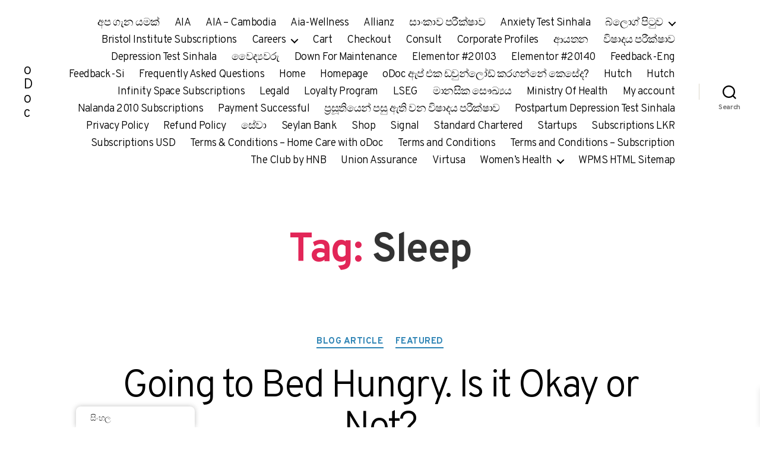

--- FILE ---
content_type: text/html; charset=UTF-8
request_url: https://www.odoc.life/si/blog/tag/sleep/
body_size: 71802
content:
<!DOCTYPE html>

<html class="no-js" lang="si-LK" prefix="og: https://ogp.me/ns#">

	<head>

		<meta charset="UTF-8">
		<meta name="viewport" content="width=device-width, initial-scale=1.0">

		<link rel="profile" href="https://gmpg.org/xfn/11">

		
		<style>
			#site-content {
				overflow: visible !important;
			}
		</style>
		
<!-- Search Engine Optimization by Rank Math - https://rankmath.com/ -->
<title>Sleep Archives &ndash; oDoc</title>
<meta name="robots" content="follow, index, max-snippet:-1, max-video-preview:-1, max-image-preview:large"/>
<link rel="canonical" href="https://www.odoc.life/si/blog/tag/sleep/" />
<meta property="og:locale" content="si_LK" />
<meta property="og:type" content="article" />
<meta property="og:title" content="Sleep Archives &ndash; oDoc" />
<meta property="og:url" content="https://www.odoc.life/si/blog/tag/sleep/" />
<meta property="og:site_name" content="oDoc" />
<meta property="article:publisher" content="https://www.facebook.com/odocHQ/" />
<meta name="twitter:card" content="summary_large_image" />
<meta name="twitter:title" content="Sleep Archives &ndash; oDoc" />
<meta name="twitter:site" content="@oDochealth" />
<meta name="twitter:label1" content="ලිපි" />
<meta name="twitter:data1" content="3" />
<script type="application/ld+json" class="rank-math-schema">{"@context":"https://schema.org","@graph":[{"@type":"Place","@id":"https://www.odoc.life/si/#place","address":{"@type":"PostalAddress","addressCountry":"Sri Lanka"}},{"@type":"Organization","@id":"https://www.odoc.life/si/#organization","name":"oDoc","url":"https://www.odoc.life","sameAs":["https://www.facebook.com/odocHQ/","https://twitter.com/oDochealth"],"address":{"@type":"PostalAddress","addressCountry":"Sri Lanka"},"logo":{"@type":"ImageObject","@id":"https://www.odoc.life/si/#logo","url":"https://odoc.life/wp-content/uploads/2020/09/o_doc_logo.png","contentUrl":"https://odoc.life/wp-content/uploads/2020/09/o_doc_logo.png","caption":"oDoc","inLanguage":"si","width":"123","height":"35"},"location":{"@id":"https://www.odoc.life/si/#place"}},{"@type":"WebSite","@id":"https://www.odoc.life/si/#website","url":"https://www.odoc.life/si/","name":"oDoc","publisher":{"@id":"https://www.odoc.life/si/#organization"},"inLanguage":"si"},{"@type":"CollectionPage","@id":"https://www.odoc.life/si/blog/tag/sleep/#webpage","url":"https://www.odoc.life/si/blog/tag/sleep/","name":"Sleep Archives &ndash; oDoc","isPartOf":{"@id":"https://www.odoc.life/si/#website"},"inLanguage":"si"}]}</script>
<!-- /Rank Math WordPress SEO plugin -->

<link rel='dns-prefetch' href='//www.odoc.life' />
<link rel='dns-prefetch' href='//www.googletagmanager.com' />
<link rel='dns-prefetch' href='//use.fontawesome.com' />
<link rel="alternate" type="application/rss+xml" title="oDoc &raquo; පෝෂකය" href="https://www.odoc.life/si/feed/" />
<link rel="alternate" type="application/rss+xml" title="oDoc &raquo; ප්‍රතිචාර පෝෂකය" href="https://www.odoc.life/si/comments/feed/" />
<link rel="alternate" type="application/rss+xml" title="oDoc &raquo; Sleep ටැප පෝෂකය" href="https://www.odoc.life/si/blog/tag/sleep/feed/" />
<style id='wp-img-auto-sizes-contain-inline-css'>
img:is([sizes=auto i],[sizes^="auto," i]){contain-intrinsic-size:3000px 1500px}
/*# sourceURL=wp-img-auto-sizes-contain-inline-css */
</style>
<link rel='stylesheet' id='dashicons-css' href='https://www.odoc.life/wp-includes/css/dashicons.min.css?ver=6.9' media='all' />
<link rel='stylesheet' id='post-views-counter-frontend-css' href='https://www.odoc.life/wp-content/plugins/post-views-counter/css/frontend.css?ver=1.6.1' media='all' />
<link rel='stylesheet' id='bloglayouts-vc-main-style-css' href='https://www.odoc.life/wp-content/plugins/bloglayoutselementor/assets/css/style.css?ver=6.9' media='all' />
<link rel='stylesheet' id='hfe-widgets-style-css' href='https://www.odoc.life/wp-content/plugins/header-footer-elementor/inc/widgets-css/frontend.css?ver=2.7.1' media='all' />
<link rel='stylesheet' id='hfe-woo-product-grid-css' href='https://www.odoc.life/wp-content/plugins/header-footer-elementor/inc/widgets-css/woo-products.css?ver=2.7.1' media='all' />
<link rel='stylesheet' id='shopengine-public-css' href='https://www.odoc.life/wp-content/plugins/shopengine/assets/css/shopengine-public.css?ver=4.8.7' media='all' />
<link rel='stylesheet' id='shopengine-widget-frontend-css' href='https://www.odoc.life/wp-content/plugins/shopengine/widgets/init/assets/css/widget-frontend.css?ver=4.8.7' media='all' />
<link rel='stylesheet' id='shopengine-frontend-font-awesome-css' href='https://www.odoc.life/wp-content/plugins/elementor/assets/lib/font-awesome/css/all.css?ver=4.8.7' media='all' />
<style id='wp-emoji-styles-inline-css'>

	img.wp-smiley, img.emoji {
		display: inline !important;
		border: none !important;
		box-shadow: none !important;
		height: 1em !important;
		width: 1em !important;
		margin: 0 0.07em !important;
		vertical-align: -0.1em !important;
		background: none !important;
		padding: 0 !important;
	}
/*# sourceURL=wp-emoji-styles-inline-css */
</style>
<style id='classic-theme-styles-inline-css'>
/*! This file is auto-generated */
.wp-block-button__link{color:#fff;background-color:#32373c;border-radius:9999px;box-shadow:none;text-decoration:none;padding:calc(.667em + 2px) calc(1.333em + 2px);font-size:1.125em}.wp-block-file__button{background:#32373c;color:#fff;text-decoration:none}
/*# sourceURL=/wp-includes/css/classic-themes.min.css */
</style>
<link rel='stylesheet' id='wp-components-css' href='https://www.odoc.life/wp-includes/css/dist/components/style.min.css?ver=6.9' media='all' />
<link rel='stylesheet' id='wp-preferences-css' href='https://www.odoc.life/wp-includes/css/dist/preferences/style.min.css?ver=6.9' media='all' />
<link rel='stylesheet' id='wp-block-editor-css' href='https://www.odoc.life/wp-includes/css/dist/block-editor/style.min.css?ver=6.9' media='all' />
<link rel='stylesheet' id='popup-maker-block-library-style-css' href='https://www.odoc.life/wp-content/plugins/popup-maker/dist/packages/block-library-style.css?ver=dbea705cfafe089d65f1' media='all' />
<style id='font-awesome-svg-styles-default-inline-css'>
.svg-inline--fa {
  display: inline-block;
  height: 1em;
  overflow: visible;
  vertical-align: -.125em;
}
/*# sourceURL=font-awesome-svg-styles-default-inline-css */
</style>
<link rel='stylesheet' id='font-awesome-svg-styles-css' href='http://www.odoc.life/wp-content/uploads/font-awesome/v5.14.0/css/svg-with-js.css' media='all' />
<style id='font-awesome-svg-styles-inline-css'>
   .wp-block-font-awesome-icon svg::before,
   .wp-rich-text-font-awesome-icon svg::before {content: unset;}
/*# sourceURL=font-awesome-svg-styles-inline-css */
</style>
<style id='global-styles-inline-css'>
:root{--wp--preset--aspect-ratio--square: 1;--wp--preset--aspect-ratio--4-3: 4/3;--wp--preset--aspect-ratio--3-4: 3/4;--wp--preset--aspect-ratio--3-2: 3/2;--wp--preset--aspect-ratio--2-3: 2/3;--wp--preset--aspect-ratio--16-9: 16/9;--wp--preset--aspect-ratio--9-16: 9/16;--wp--preset--color--black: #000000;--wp--preset--color--cyan-bluish-gray: #abb8c3;--wp--preset--color--white: #ffffff;--wp--preset--color--pale-pink: #f78da7;--wp--preset--color--vivid-red: #cf2e2e;--wp--preset--color--luminous-vivid-orange: #ff6900;--wp--preset--color--luminous-vivid-amber: #fcb900;--wp--preset--color--light-green-cyan: #7bdcb5;--wp--preset--color--vivid-green-cyan: #00d084;--wp--preset--color--pale-cyan-blue: #8ed1fc;--wp--preset--color--vivid-cyan-blue: #0693e3;--wp--preset--color--vivid-purple: #9b51e0;--wp--preset--color--accent: #e22658;--wp--preset--color--primary: #000000;--wp--preset--color--secondary: #6d6d6d;--wp--preset--color--subtle-background: #dbdbdb;--wp--preset--color--background: #ffffff;--wp--preset--gradient--vivid-cyan-blue-to-vivid-purple: linear-gradient(135deg,rgb(6,147,227) 0%,rgb(155,81,224) 100%);--wp--preset--gradient--light-green-cyan-to-vivid-green-cyan: linear-gradient(135deg,rgb(122,220,180) 0%,rgb(0,208,130) 100%);--wp--preset--gradient--luminous-vivid-amber-to-luminous-vivid-orange: linear-gradient(135deg,rgb(252,185,0) 0%,rgb(255,105,0) 100%);--wp--preset--gradient--luminous-vivid-orange-to-vivid-red: linear-gradient(135deg,rgb(255,105,0) 0%,rgb(207,46,46) 100%);--wp--preset--gradient--very-light-gray-to-cyan-bluish-gray: linear-gradient(135deg,rgb(238,238,238) 0%,rgb(169,184,195) 100%);--wp--preset--gradient--cool-to-warm-spectrum: linear-gradient(135deg,rgb(74,234,220) 0%,rgb(151,120,209) 20%,rgb(207,42,186) 40%,rgb(238,44,130) 60%,rgb(251,105,98) 80%,rgb(254,248,76) 100%);--wp--preset--gradient--blush-light-purple: linear-gradient(135deg,rgb(255,206,236) 0%,rgb(152,150,240) 100%);--wp--preset--gradient--blush-bordeaux: linear-gradient(135deg,rgb(254,205,165) 0%,rgb(254,45,45) 50%,rgb(107,0,62) 100%);--wp--preset--gradient--luminous-dusk: linear-gradient(135deg,rgb(255,203,112) 0%,rgb(199,81,192) 50%,rgb(65,88,208) 100%);--wp--preset--gradient--pale-ocean: linear-gradient(135deg,rgb(255,245,203) 0%,rgb(182,227,212) 50%,rgb(51,167,181) 100%);--wp--preset--gradient--electric-grass: linear-gradient(135deg,rgb(202,248,128) 0%,rgb(113,206,126) 100%);--wp--preset--gradient--midnight: linear-gradient(135deg,rgb(2,3,129) 0%,rgb(40,116,252) 100%);--wp--preset--font-size--small: 18px;--wp--preset--font-size--medium: 20px;--wp--preset--font-size--large: 26.25px;--wp--preset--font-size--x-large: 42px;--wp--preset--font-size--normal: 21px;--wp--preset--font-size--larger: 32px;--wp--preset--spacing--20: 0.44rem;--wp--preset--spacing--30: 0.67rem;--wp--preset--spacing--40: 1rem;--wp--preset--spacing--50: 1.5rem;--wp--preset--spacing--60: 2.25rem;--wp--preset--spacing--70: 3.38rem;--wp--preset--spacing--80: 5.06rem;--wp--preset--shadow--natural: 6px 6px 9px rgba(0, 0, 0, 0.2);--wp--preset--shadow--deep: 12px 12px 50px rgba(0, 0, 0, 0.4);--wp--preset--shadow--sharp: 6px 6px 0px rgba(0, 0, 0, 0.2);--wp--preset--shadow--outlined: 6px 6px 0px -3px rgb(255, 255, 255), 6px 6px rgb(0, 0, 0);--wp--preset--shadow--crisp: 6px 6px 0px rgb(0, 0, 0);}:where(.is-layout-flex){gap: 0.5em;}:where(.is-layout-grid){gap: 0.5em;}body .is-layout-flex{display: flex;}.is-layout-flex{flex-wrap: wrap;align-items: center;}.is-layout-flex > :is(*, div){margin: 0;}body .is-layout-grid{display: grid;}.is-layout-grid > :is(*, div){margin: 0;}:where(.wp-block-columns.is-layout-flex){gap: 2em;}:where(.wp-block-columns.is-layout-grid){gap: 2em;}:where(.wp-block-post-template.is-layout-flex){gap: 1.25em;}:where(.wp-block-post-template.is-layout-grid){gap: 1.25em;}.has-black-color{color: var(--wp--preset--color--black) !important;}.has-cyan-bluish-gray-color{color: var(--wp--preset--color--cyan-bluish-gray) !important;}.has-white-color{color: var(--wp--preset--color--white) !important;}.has-pale-pink-color{color: var(--wp--preset--color--pale-pink) !important;}.has-vivid-red-color{color: var(--wp--preset--color--vivid-red) !important;}.has-luminous-vivid-orange-color{color: var(--wp--preset--color--luminous-vivid-orange) !important;}.has-luminous-vivid-amber-color{color: var(--wp--preset--color--luminous-vivid-amber) !important;}.has-light-green-cyan-color{color: var(--wp--preset--color--light-green-cyan) !important;}.has-vivid-green-cyan-color{color: var(--wp--preset--color--vivid-green-cyan) !important;}.has-pale-cyan-blue-color{color: var(--wp--preset--color--pale-cyan-blue) !important;}.has-vivid-cyan-blue-color{color: var(--wp--preset--color--vivid-cyan-blue) !important;}.has-vivid-purple-color{color: var(--wp--preset--color--vivid-purple) !important;}.has-black-background-color{background-color: var(--wp--preset--color--black) !important;}.has-cyan-bluish-gray-background-color{background-color: var(--wp--preset--color--cyan-bluish-gray) !important;}.has-white-background-color{background-color: var(--wp--preset--color--white) !important;}.has-pale-pink-background-color{background-color: var(--wp--preset--color--pale-pink) !important;}.has-vivid-red-background-color{background-color: var(--wp--preset--color--vivid-red) !important;}.has-luminous-vivid-orange-background-color{background-color: var(--wp--preset--color--luminous-vivid-orange) !important;}.has-luminous-vivid-amber-background-color{background-color: var(--wp--preset--color--luminous-vivid-amber) !important;}.has-light-green-cyan-background-color{background-color: var(--wp--preset--color--light-green-cyan) !important;}.has-vivid-green-cyan-background-color{background-color: var(--wp--preset--color--vivid-green-cyan) !important;}.has-pale-cyan-blue-background-color{background-color: var(--wp--preset--color--pale-cyan-blue) !important;}.has-vivid-cyan-blue-background-color{background-color: var(--wp--preset--color--vivid-cyan-blue) !important;}.has-vivid-purple-background-color{background-color: var(--wp--preset--color--vivid-purple) !important;}.has-black-border-color{border-color: var(--wp--preset--color--black) !important;}.has-cyan-bluish-gray-border-color{border-color: var(--wp--preset--color--cyan-bluish-gray) !important;}.has-white-border-color{border-color: var(--wp--preset--color--white) !important;}.has-pale-pink-border-color{border-color: var(--wp--preset--color--pale-pink) !important;}.has-vivid-red-border-color{border-color: var(--wp--preset--color--vivid-red) !important;}.has-luminous-vivid-orange-border-color{border-color: var(--wp--preset--color--luminous-vivid-orange) !important;}.has-luminous-vivid-amber-border-color{border-color: var(--wp--preset--color--luminous-vivid-amber) !important;}.has-light-green-cyan-border-color{border-color: var(--wp--preset--color--light-green-cyan) !important;}.has-vivid-green-cyan-border-color{border-color: var(--wp--preset--color--vivid-green-cyan) !important;}.has-pale-cyan-blue-border-color{border-color: var(--wp--preset--color--pale-cyan-blue) !important;}.has-vivid-cyan-blue-border-color{border-color: var(--wp--preset--color--vivid-cyan-blue) !important;}.has-vivid-purple-border-color{border-color: var(--wp--preset--color--vivid-purple) !important;}.has-vivid-cyan-blue-to-vivid-purple-gradient-background{background: var(--wp--preset--gradient--vivid-cyan-blue-to-vivid-purple) !important;}.has-light-green-cyan-to-vivid-green-cyan-gradient-background{background: var(--wp--preset--gradient--light-green-cyan-to-vivid-green-cyan) !important;}.has-luminous-vivid-amber-to-luminous-vivid-orange-gradient-background{background: var(--wp--preset--gradient--luminous-vivid-amber-to-luminous-vivid-orange) !important;}.has-luminous-vivid-orange-to-vivid-red-gradient-background{background: var(--wp--preset--gradient--luminous-vivid-orange-to-vivid-red) !important;}.has-very-light-gray-to-cyan-bluish-gray-gradient-background{background: var(--wp--preset--gradient--very-light-gray-to-cyan-bluish-gray) !important;}.has-cool-to-warm-spectrum-gradient-background{background: var(--wp--preset--gradient--cool-to-warm-spectrum) !important;}.has-blush-light-purple-gradient-background{background: var(--wp--preset--gradient--blush-light-purple) !important;}.has-blush-bordeaux-gradient-background{background: var(--wp--preset--gradient--blush-bordeaux) !important;}.has-luminous-dusk-gradient-background{background: var(--wp--preset--gradient--luminous-dusk) !important;}.has-pale-ocean-gradient-background{background: var(--wp--preset--gradient--pale-ocean) !important;}.has-electric-grass-gradient-background{background: var(--wp--preset--gradient--electric-grass) !important;}.has-midnight-gradient-background{background: var(--wp--preset--gradient--midnight) !important;}.has-small-font-size{font-size: var(--wp--preset--font-size--small) !important;}.has-medium-font-size{font-size: var(--wp--preset--font-size--medium) !important;}.has-large-font-size{font-size: var(--wp--preset--font-size--large) !important;}.has-x-large-font-size{font-size: var(--wp--preset--font-size--x-large) !important;}
:where(.wp-block-post-template.is-layout-flex){gap: 1.25em;}:where(.wp-block-post-template.is-layout-grid){gap: 1.25em;}
:where(.wp-block-term-template.is-layout-flex){gap: 1.25em;}:where(.wp-block-term-template.is-layout-grid){gap: 1.25em;}
:where(.wp-block-columns.is-layout-flex){gap: 2em;}:where(.wp-block-columns.is-layout-grid){gap: 2em;}
:root :where(.wp-block-pullquote){font-size: 1.5em;line-height: 1.6;}
/*# sourceURL=global-styles-inline-css */
</style>
<link rel='stylesheet' id='bootstrap-css' href='https://www.odoc.life/wp-content/plugins/bs-shortcode-ultimate/assets/css/bootstrap.min.css?ver=4.3.1' media='all' />
<link rel='stylesheet' id='contact-form-7-css' href='https://www.odoc.life/wp-content/plugins/contact-form-7/includes/css/styles.css?ver=6.1.4' media='all' />
<link rel='stylesheet' id='email-subscribers-css' href='https://www.odoc.life/wp-content/plugins/email-subscribers/lite/public/css/email-subscribers-public.css?ver=5.9.12' media='all' />
<link rel='stylesheet' id='mabel-wheel-of-fortune-css' href='https://www.odoc.life/wp-content/plugins/mabel-wheel-of-fortune/public/css/public.min.css?ver=3.5.9' media='all' />
<link rel='stylesheet' id='niche-frame-css' href='https://www.odoc.life/wp-content/plugins/primary-addon-for-elementor/assets/css/niche-frame.css?ver=1.2' media='all' />
<link rel='stylesheet' id='font-awesome-css' href='https://www.odoc.life/wp-content/plugins/elementor/assets/lib/font-awesome/css/font-awesome.min.css?ver=4.7.0' media='all' />
<link rel='stylesheet' id='animate-css' href='https://www.odoc.life/wp-content/plugins/primary-addon-for-elementor/assets/css/animate.min.css?ver=3.7.2' media='all' />
<link rel='stylesheet' id='themify-icons-css' href='https://www.odoc.life/wp-content/plugins/primary-addon-for-elementor/assets/css/themify-icons.min.css?ver=1.0.0' media='all' />
<link rel='stylesheet' id='linea-css' href='https://www.odoc.life/wp-content/plugins/primary-addon-for-elementor/assets/css/linea.min.css?ver=1.0.0' media='all' />
<link rel='stylesheet' id='hover-css' href='https://www.odoc.life/wp-content/plugins/primary-addon-for-elementor/assets/css/hover-min.css?ver=2.3.2' media='all' />
<link rel='stylesheet' id='icofont-css' href='https://www.odoc.life/wp-content/plugins/primary-addon-for-elementor/assets/css/icofont.min.css?ver=1.0.1' media='all' />
<link rel='stylesheet' id='magnific-popup-css' href='https://www.odoc.life/wp-content/plugins/primary-addon-for-elementor/assets/css/magnific-popup.min.css?ver=1.0' media='all' />
<link rel='stylesheet' id='flickity-css' href='https://www.odoc.life/wp-content/plugins/primary-addon-for-elementor/assets/css/flickity.min.css?ver=2.2.1' media='all' />
<link rel='stylesheet' id='owl-carousel-css' href='https://www.odoc.life/wp-content/plugins/primary-addon-for-elementor/assets/css/owl.carousel.min.css?ver=2.3.4' media='all' />
<link rel='stylesheet' id='juxtapose-css' href='https://www.odoc.life/wp-content/plugins/primary-addon-for-elementor/assets/css/juxtapose.css?ver=1.2.1' media='all' />
<link rel='stylesheet' id='prim-styles-css' href='https://www.odoc.life/wp-content/plugins/primary-addon-for-elementor/assets/css/styles.css?ver=1.2' media='all' />
<link rel='stylesheet' id='prim-responsive-css' href='https://www.odoc.life/wp-content/plugins/primary-addon-for-elementor/assets/css/responsive.css?ver=1.2' media='all' />
<link rel='stylesheet' id='woocommerce-layout-css' href='https://www.odoc.life/wp-content/plugins/woocommerce/assets/css/woocommerce-layout.css?ver=10.4.3' media='all' />
<link rel='stylesheet' id='woocommerce-smallscreen-css' href='https://www.odoc.life/wp-content/plugins/woocommerce/assets/css/woocommerce-smallscreen.css?ver=10.4.3' media='only screen and (max-width: 768px)' />
<link rel='stylesheet' id='woocommerce-general-css' href='//www.odoc.life/wp-content/plugins/woocommerce/assets/css/twenty-twenty.css?ver=10.4.3' media='all' />
<style id='woocommerce-inline-inline-css'>
.woocommerce form .form-row .required { visibility: visible; }
/*# sourceURL=woocommerce-inline-inline-css */
</style>
<link rel='stylesheet' id='wpsr_main_css-css' href='https://www.odoc.life/wp-content/plugins/wp-socializer/public/css/wpsr.min.css?ver=7.9' media='all' />
<link rel='stylesheet' id='wpsr_fa_icons-css' href='https://use.fontawesome.com/releases/v6.7.2/css/all.css?ver=7.9' media='all' />
<link rel='stylesheet' id='yop-public-css' href='https://www.odoc.life/wp-content/plugins/yop-poll/public/assets/css/yop-poll-public-6.5.39.css?ver=6.9' media='all' />
<link rel='stylesheet' id='trp-floater-language-switcher-style-css' href='https://www.odoc.life/wp-content/plugins/translatepress-multilingual/assets/css/trp-floater-language-switcher.css?ver=3.0.6' media='all' />
<link rel='stylesheet' id='trp-language-switcher-style-css' href='https://www.odoc.life/wp-content/plugins/translatepress-multilingual/assets/css/trp-language-switcher.css?ver=3.0.6' media='all' />
<link rel='stylesheet' id='woo_conditional_payments_css-css' href='https://www.odoc.life/wp-content/plugins/conditional-payments-for-woocommerce/frontend/css/woo-conditional-payments.css?ver=3.4.0' media='all' />
<link rel='stylesheet' id='hfe-style-css' href='https://www.odoc.life/wp-content/plugins/header-footer-elementor/assets/css/header-footer-elementor.css?ver=2.7.1' media='all' />
<link rel='stylesheet' id='elementor-icons-css' href='https://www.odoc.life/wp-content/plugins/elementor/assets/lib/eicons/css/elementor-icons.min.css?ver=5.45.0' media='all' />
<link rel='stylesheet' id='elementor-frontend-css' href='https://www.odoc.life/wp-content/plugins/elementor/assets/css/frontend.min.css?ver=3.34.0' media='all' />
<link rel='stylesheet' id='elementor-post-8-css' href='https://www.odoc.life/wp-content/uploads/elementor/css/post-8.css?ver=1766635488' media='all' />
<link rel='stylesheet' id='wpforms-classic-full-css' href='https://www.odoc.life/wp-content/plugins/wpforms-lite/assets/css/frontend/classic/wpforms-full.min.css?ver=1.9.8.7' media='all' />
<link rel='stylesheet' id='elementor-parallax-css' href='https://www.odoc.life/wp-content/plugins/we-elementor-parallax/assets/css/elementor-parallax.css?ver=1.0.0' media='all' />
<link rel='stylesheet' id='elementor-pro-css' href='https://www.odoc.life/wp-content/plugins/elementor-pro/assets/css/frontend.min.css?ver=3.20.3' media='all' />
<link rel='stylesheet' id='post-grid-elementor-addon-main-css' href='https://www.odoc.life/wp-content/plugins/post-grid-elementor-addon/assets/css/main.css?ver=6.9' media='all' />
<link rel='stylesheet' id='jet-sticky-frontend-css' href='https://www.odoc.life/wp-content/plugins/jetsticky-for-elementor/assets/css/jet-sticky-frontend.css?ver=1.0.4' media='all' />
<link rel='stylesheet' id='woo-multi-currency-css' href='https://www.odoc.life/wp-content/plugins/woo-multi-currency/css/woo-multi-currency.css?ver=2.2.9' media='all' />
<style id='woo-multi-currency-inline-css'>
.woo-multi-currency .wmc-list-currencies .wmc-currency.wmc-active,.woo-multi-currency .wmc-list-currencies .wmc-currency:hover {background: #f78080 !important;}
		.woo-multi-currency .wmc-list-currencies .wmc-currency,.woo-multi-currency .wmc-title, .woo-multi-currency.wmc-price-switcher a {background: #212121 !important;}
		.woo-multi-currency .wmc-title, .woo-multi-currency .wmc-list-currencies .wmc-currency span,.woo-multi-currency .wmc-list-currencies .wmc-currency a,.woo-multi-currency.wmc-price-switcher a {color: #ffffff !important;}.woo-multi-currency.wmc-shortcode .wmc-currency{background-color:#ffffff;color:#212121}.woo-multi-currency.wmc-shortcode .wmc-currency.wmc-active,.woo-multi-currency.wmc-shortcode .wmc-current-currency{background-color:#ffffff;color:#212121}.woo-multi-currency.wmc-shortcode.vertical-currency-symbols-circle:not(.wmc-currency-trigger-click) .wmc-currency-wrapper:hover .wmc-sub-currency,.woo-multi-currency.wmc-shortcode.vertical-currency-symbols-circle.wmc-currency-trigger-click .wmc-sub-currency{animation: height_slide 100ms;}@keyframes height_slide {0% {height: 0;} 100% {height: 100%;} }
/*# sourceURL=woo-multi-currency-inline-css */
</style>
<link rel='stylesheet' id='wmc-flags-css' href='https://www.odoc.life/wp-content/plugins/woo-multi-currency/css/flags-64.min.css?ver=2.2.9' media='all' />
<link rel='stylesheet' id='xoo-wsc-fonts-css' href='https://www.odoc.life/wp-content/plugins/side-cart-woocommerce/assets/css/xoo-wsc-fonts.css?ver=2.7.2' media='all' />
<link rel='stylesheet' id='xoo-wsc-style-css' href='https://www.odoc.life/wp-content/plugins/side-cart-woocommerce/assets/css/xoo-wsc-style.css?ver=2.7.2' media='all' />
<style id='xoo-wsc-style-inline-css'>



 

.xoo-wsc-footer{
	background-color: #ffffff;
	color: #000000;
	padding: 10px 20px;
	box-shadow: 0 -1px 10px #0000001a;
}

.xoo-wsc-footer, .xoo-wsc-footer a, .xoo-wsc-footer .amount{
	font-size: 18px;
}

.xoo-wsc-btn .amount{
	color: #000000}

.xoo-wsc-btn:hover .amount{
	color: #000000;
}

.xoo-wsc-ft-buttons-cont{
	grid-template-columns: auto;
}

.xoo-wsc-basket{
	bottom: 80px;
	right: 10px;
	background-color: #ffffff;
	color: #000000;
	box-shadow: 0 1px 4px 0;
	border-radius: 50%;
	display: none;
	width: 60px;
	height: 60px;
}


.xoo-wsc-bki{
	font-size: 35px}

.xoo-wsc-items-count{
	top: -9px;
	left: -8px;
}

.xoo-wsc-items-count, .xoo-wsch-items-count{
	background-color: #000000;
	color: #ffffff;
}

.xoo-wsc-container, .xoo-wsc-slider{
	max-width: 320px;
	right: -320px;
	top: 0;bottom: 0;
	bottom: 0;
	font-family: }


.xoo-wsc-cart-active .xoo-wsc-container, .xoo-wsc-slider-active .xoo-wsc-slider{
	right: 0;
}


.xoo-wsc-cart-active .xoo-wsc-basket{
	right: 320px;
}

.xoo-wsc-slider{
	right: -320px;
}

span.xoo-wsch-close {
    font-size: 16px;
}

	.xoo-wsch-top{
		justify-content: center;
	}
	span.xoo-wsch-close {
	    right: 10px;
	}

.xoo-wsch-text{
	font-size: 20px;
}

.xoo-wsc-header{
	color: #000000;
	background-color: #ffffff;
	border-bottom: 2px solid #eee;
	padding: 15px 15px;
}


.xoo-wsc-body{
	background-color: #ffffff;
}

.xoo-wsc-products:not(.xoo-wsc-pattern-card), .xoo-wsc-products:not(.xoo-wsc-pattern-card) span.amount, .xoo-wsc-products:not(.xoo-wsc-pattern-card) a{
	font-size: 16px;
	color: #000000;
}

.xoo-wsc-products:not(.xoo-wsc-pattern-card) .xoo-wsc-product{
	padding: 20px 15px;
	margin: 0;
	border-radius: 0px;
	box-shadow: 0 0;
	background-color: transparent;
}

.xoo-wsc-sum-col{
	justify-content: center;
}


/** Shortcode **/
.xoo-wsc-sc-count{
	background-color: #000000;
	color: #ffffff;
}

.xoo-wsc-sc-bki{
	font-size: 28px;
	color: #000000;
}
.xoo-wsc-sc-cont{
	color: #000000;
}


.xoo-wsc-product dl.variation {
	display: block;
}


.xoo-wsc-product-cont{
	padding: 10px 10px;
}

.xoo-wsc-products:not(.xoo-wsc-pattern-card) .xoo-wsc-img-col{
	width: 30%;
}

.xoo-wsc-pattern-card .xoo-wsc-img-col img{
	max-width: 100%;
	height: auto;
}

.xoo-wsc-products:not(.xoo-wsc-pattern-card) .xoo-wsc-sum-col{
	width: 70%;
}

.xoo-wsc-pattern-card .xoo-wsc-product-cont{
	width: 50% 
}

@media only screen and (max-width: 600px) {
	.xoo-wsc-pattern-card .xoo-wsc-product-cont  {
		width: 50%;
	}
}


.xoo-wsc-pattern-card .xoo-wsc-product{
	border: 0;
	box-shadow: 0px 10px 15px -12px #0000001a;
}


.xoo-wsc-sm-front{
	background-color: #eee;
}
.xoo-wsc-pattern-card, .xoo-wsc-sm-front{
	border-bottom-left-radius: 5px;
	border-bottom-right-radius: 5px;
}
.xoo-wsc-pattern-card, .xoo-wsc-img-col img, .xoo-wsc-img-col, .xoo-wsc-sm-back-cont{
	border-top-left-radius: 5px;
	border-top-right-radius: 5px;
}
.xoo-wsc-sm-back{
	background-color: #fff;
}
.xoo-wsc-pattern-card, .xoo-wsc-pattern-card a, .xoo-wsc-pattern-card .amount{
	font-size: 16px;
}

.xoo-wsc-sm-front, .xoo-wsc-sm-front a, .xoo-wsc-sm-front .amount{
	color: #000;
}

.xoo-wsc-sm-back, .xoo-wsc-sm-back a, .xoo-wsc-sm-back .amount{
	color: #000;
}


.magictime {
    animation-duration: 0.5s;
}



span.xoo-wsch-items-count{
	height: 20px;
	line-height: 20px;
	width: 20px;
}

span.xoo-wsch-icon{
	font-size: 30px
}

.xoo-wsc-smr-del{
	font-size: 16px
}
/*# sourceURL=xoo-wsc-style-inline-css */
</style>
<link rel='stylesheet' id='twentytwenty-style-css' href='https://www.odoc.life/wp-content/themes/twentytwenty/style.css?ver=2.9' media='all' />
<style id='twentytwenty-style-inline-css'>
.color-accent,.color-accent-hover:hover,.color-accent-hover:focus,:root .has-accent-color,.has-drop-cap:not(:focus):first-letter,.wp-block-button.is-style-outline,a { color: #e22658; }blockquote,.border-color-accent,.border-color-accent-hover:hover,.border-color-accent-hover:focus { border-color: #e22658; }button,.button,.faux-button,.wp-block-button__link,.wp-block-file .wp-block-file__button,input[type="button"],input[type="reset"],input[type="submit"],.bg-accent,.bg-accent-hover:hover,.bg-accent-hover:focus,:root .has-accent-background-color,.comment-reply-link { background-color: #e22658; }.fill-children-accent,.fill-children-accent * { fill: #e22658; }:root .has-background-color,button,.button,.faux-button,.wp-block-button__link,.wp-block-file__button,input[type="button"],input[type="reset"],input[type="submit"],.wp-block-button,.comment-reply-link,.has-background.has-primary-background-color:not(.has-text-color),.has-background.has-primary-background-color *:not(.has-text-color),.has-background.has-accent-background-color:not(.has-text-color),.has-background.has-accent-background-color *:not(.has-text-color) { color: #ffffff; }:root .has-background-background-color { background-color: #ffffff; }body,.entry-title a,:root .has-primary-color { color: #000000; }:root .has-primary-background-color { background-color: #000000; }cite,figcaption,.wp-caption-text,.post-meta,.entry-content .wp-block-archives li,.entry-content .wp-block-categories li,.entry-content .wp-block-latest-posts li,.wp-block-latest-comments__comment-date,.wp-block-latest-posts__post-date,.wp-block-embed figcaption,.wp-block-image figcaption,.wp-block-pullquote cite,.comment-metadata,.comment-respond .comment-notes,.comment-respond .logged-in-as,.pagination .dots,.entry-content hr:not(.has-background),hr.styled-separator,:root .has-secondary-color { color: #6d6d6d; }:root .has-secondary-background-color { background-color: #6d6d6d; }pre,fieldset,input,textarea,table,table *,hr { border-color: #dbdbdb; }caption,code,code,kbd,samp,.wp-block-table.is-style-stripes tbody tr:nth-child(odd),:root .has-subtle-background-background-color { background-color: #dbdbdb; }.wp-block-table.is-style-stripes { border-bottom-color: #dbdbdb; }.wp-block-latest-posts.is-grid li { border-top-color: #dbdbdb; }:root .has-subtle-background-color { color: #dbdbdb; }body:not(.overlay-header) .primary-menu > li > a,body:not(.overlay-header) .primary-menu > li > .icon,.modal-menu a,.footer-menu a, .footer-widgets a:where(:not(.wp-block-button__link)),#site-footer .wp-block-button.is-style-outline,.wp-block-pullquote:before,.singular:not(.overlay-header) .entry-header a,.archive-header a,.header-footer-group .color-accent,.header-footer-group .color-accent-hover:hover { color: #cd2653; }.social-icons a,#site-footer button:not(.toggle),#site-footer .button,#site-footer .faux-button,#site-footer .wp-block-button__link,#site-footer .wp-block-file__button,#site-footer input[type="button"],#site-footer input[type="reset"],#site-footer input[type="submit"] { background-color: #cd2653; }.header-footer-group,body:not(.overlay-header) #site-header .toggle,.menu-modal .toggle { color: #000000; }body:not(.overlay-header) .primary-menu ul { background-color: #000000; }body:not(.overlay-header) .primary-menu > li > ul:after { border-bottom-color: #000000; }body:not(.overlay-header) .primary-menu ul ul:after { border-left-color: #000000; }.site-description,body:not(.overlay-header) .toggle-inner .toggle-text,.widget .post-date,.widget .rss-date,.widget_archive li,.widget_categories li,.widget cite,.widget_pages li,.widget_meta li,.widget_nav_menu li,.powered-by-wordpress,.footer-credits .privacy-policy,.to-the-top,.singular .entry-header .post-meta,.singular:not(.overlay-header) .entry-header .post-meta a { color: #6d6d6d; }.header-footer-group pre,.header-footer-group fieldset,.header-footer-group input,.header-footer-group textarea,.header-footer-group table,.header-footer-group table *,.footer-nav-widgets-wrapper,#site-footer,.menu-modal nav *,.footer-widgets-outer-wrapper,.footer-top { border-color: #dcd7ca; }.header-footer-group table caption,body:not(.overlay-header) .header-inner .toggle-wrapper::before { background-color: #dcd7ca; }
/*# sourceURL=twentytwenty-style-inline-css */
</style>
<link rel='stylesheet' id='twentytwenty-fonts-css' href='https://www.odoc.life/wp-content/themes/twentytwenty/assets/css/font-inter.css?ver=2.9' media='all' />
<link rel='stylesheet' id='twentytwenty-print-style-css' href='https://www.odoc.life/wp-content/themes/twentytwenty/print.css?ver=2.9' media='print' />
<link rel='stylesheet' id='font-awesome-official-css' href='https://use.fontawesome.com/releases/v5.14.0/css/all.css' media='all' integrity="sha384-HzLeBuhoNPvSl5KYnjx0BT+WB0QEEqLprO+NBkkk5gbc67FTaL7XIGa2w1L0Xbgc" crossorigin="anonymous" />
<link rel='stylesheet' id='shopengine-modal-styles-css' href='https://www.odoc.life/wp-content/plugins/shopengine/assets/css/shopengine-modal.css?ver=4.8.7' media='all' />
<link rel='stylesheet' id='wp-color-picker-css' href='https://www.odoc.life/wp-admin/css/color-picker.min.css?ver=6.9' media='all' />
<link rel='stylesheet' id='shopengine-swatches-loop-css-css' href='https://www.odoc.life/wp-content/plugins/shopengine/modules/swatches/loop-product-support/assets/swatches.css?ver=1769000054' media='all' />
<link rel='stylesheet' id='shopengine-wishlist-css' href='https://www.odoc.life/wp-content/plugins/shopengine/modules/wishlist/assets/css/wishlist.css?ver=4.8.7' media='all' />
<link rel='stylesheet' id='shopengine-comparison-css' href='https://www.odoc.life/wp-content/plugins/shopengine/modules/comparison/assets/css/comparison.css?ver=6.9' media='all' />
<link rel='stylesheet' id='shopengine-css-front-css' href='https://www.odoc.life/wp-content/plugins/shopengine/modules/swatches/assets/css/frontend.css?ver=4.8.7' media='all' />
<link rel='stylesheet' id='popup-maker-site-css' href='//www.odoc.life/wp-content/uploads/pum/pum-site-styles.css?generated=1712788065&#038;ver=1.21.5' media='all' />
<link rel='stylesheet' id='hfe-elementor-icons-css' href='https://www.odoc.life/wp-content/plugins/elementor/assets/lib/eicons/css/elementor-icons.min.css?ver=5.34.0' media='all' />
<link rel='stylesheet' id='hfe-icons-list-css' href='https://www.odoc.life/wp-content/plugins/elementor/assets/css/widget-icon-list.min.css?ver=3.24.3' media='all' />
<link rel='stylesheet' id='hfe-social-icons-css' href='https://www.odoc.life/wp-content/plugins/elementor/assets/css/widget-social-icons.min.css?ver=3.24.0' media='all' />
<link rel='stylesheet' id='hfe-social-share-icons-brands-css' href='https://www.odoc.life/wp-content/plugins/elementor/assets/lib/font-awesome/css/brands.css?ver=5.15.3' media='all' />
<link rel='stylesheet' id='hfe-social-share-icons-fontawesome-css' href='https://www.odoc.life/wp-content/plugins/elementor/assets/lib/font-awesome/css/fontawesome.css?ver=5.15.3' media='all' />
<link rel='stylesheet' id='hfe-nav-menu-icons-css' href='https://www.odoc.life/wp-content/plugins/elementor/assets/lib/font-awesome/css/solid.css?ver=5.15.3' media='all' />
<link rel='stylesheet' id='hfe-widget-blockquote-css' href='https://www.odoc.life/wp-content/plugins/elementor-pro/assets/css/widget-blockquote.min.css?ver=3.25.0' media='all' />
<link rel='stylesheet' id='hfe-mega-menu-css' href='https://www.odoc.life/wp-content/plugins/elementor-pro/assets/css/widget-mega-menu.min.css?ver=3.26.2' media='all' />
<link rel='stylesheet' id='hfe-nav-menu-widget-css' href='https://www.odoc.life/wp-content/plugins/elementor-pro/assets/css/widget-nav-menu.min.css?ver=3.26.0' media='all' />
<link rel='stylesheet' id='eael-general-css' href='https://www.odoc.life/wp-content/plugins/essential-addons-for-elementor-lite/assets/front-end/css/view/general.min.css?ver=6.5.4' media='all' />
<link rel='stylesheet' id='font-awesome-official-v4shim-css' href='https://use.fontawesome.com/releases/v5.14.0/css/v4-shims.css' media='all' integrity="sha384-9aKO2QU3KETrRCCXFbhLK16iRd15nC+OYEmpVb54jY8/CEXz/GVRsnM73wcbYw+m" crossorigin="anonymous" />
<style id='font-awesome-official-v4shim-inline-css'>
@font-face {
font-family: "FontAwesome";
font-display: block;
src: url("https://use.fontawesome.com/releases/v5.14.0/webfonts/fa-brands-400.eot"),
		url("https://use.fontawesome.com/releases/v5.14.0/webfonts/fa-brands-400.eot?#iefix") format("embedded-opentype"),
		url("https://use.fontawesome.com/releases/v5.14.0/webfonts/fa-brands-400.woff2") format("woff2"),
		url("https://use.fontawesome.com/releases/v5.14.0/webfonts/fa-brands-400.woff") format("woff"),
		url("https://use.fontawesome.com/releases/v5.14.0/webfonts/fa-brands-400.ttf") format("truetype"),
		url("https://use.fontawesome.com/releases/v5.14.0/webfonts/fa-brands-400.svg#fontawesome") format("svg");
}

@font-face {
font-family: "FontAwesome";
font-display: block;
src: url("https://use.fontawesome.com/releases/v5.14.0/webfonts/fa-solid-900.eot"),
		url("https://use.fontawesome.com/releases/v5.14.0/webfonts/fa-solid-900.eot?#iefix") format("embedded-opentype"),
		url("https://use.fontawesome.com/releases/v5.14.0/webfonts/fa-solid-900.woff2") format("woff2"),
		url("https://use.fontawesome.com/releases/v5.14.0/webfonts/fa-solid-900.woff") format("woff"),
		url("https://use.fontawesome.com/releases/v5.14.0/webfonts/fa-solid-900.ttf") format("truetype"),
		url("https://use.fontawesome.com/releases/v5.14.0/webfonts/fa-solid-900.svg#fontawesome") format("svg");
}

@font-face {
font-family: "FontAwesome";
font-display: block;
src: url("https://use.fontawesome.com/releases/v5.14.0/webfonts/fa-regular-400.eot"),
		url("https://use.fontawesome.com/releases/v5.14.0/webfonts/fa-regular-400.eot?#iefix") format("embedded-opentype"),
		url("https://use.fontawesome.com/releases/v5.14.0/webfonts/fa-regular-400.woff2") format("woff2"),
		url("https://use.fontawesome.com/releases/v5.14.0/webfonts/fa-regular-400.woff") format("woff"),
		url("https://use.fontawesome.com/releases/v5.14.0/webfonts/fa-regular-400.ttf") format("truetype"),
		url("https://use.fontawesome.com/releases/v5.14.0/webfonts/fa-regular-400.svg#fontawesome") format("svg");
unicode-range: U+F004-F005,U+F007,U+F017,U+F022,U+F024,U+F02E,U+F03E,U+F044,U+F057-F059,U+F06E,U+F070,U+F075,U+F07B-F07C,U+F080,U+F086,U+F089,U+F094,U+F09D,U+F0A0,U+F0A4-F0A7,U+F0C5,U+F0C7-F0C8,U+F0E0,U+F0EB,U+F0F3,U+F0F8,U+F0FE,U+F111,U+F118-F11A,U+F11C,U+F133,U+F144,U+F146,U+F14A,U+F14D-F14E,U+F150-F152,U+F15B-F15C,U+F164-F165,U+F185-F186,U+F191-F192,U+F1AD,U+F1C1-F1C9,U+F1CD,U+F1D8,U+F1E3,U+F1EA,U+F1F6,U+F1F9,U+F20A,U+F247-F249,U+F24D,U+F254-F25B,U+F25D,U+F267,U+F271-F274,U+F279,U+F28B,U+F28D,U+F2B5-F2B6,U+F2B9,U+F2BB,U+F2BD,U+F2C1-F2C2,U+F2D0,U+F2D2,U+F2DC,U+F2ED,U+F328,U+F358-F35B,U+F3A5,U+F3D1,U+F410,U+F4AD;
}
/*# sourceURL=font-awesome-official-v4shim-inline-css */
</style>
<link rel='stylesheet' id='elementor-gf-roboto-css' href='https://fonts.googleapis.com/css?family=Roboto:100,100italic,200,200italic,300,300italic,400,400italic,500,500italic,600,600italic,700,700italic,800,800italic,900,900italic&#038;display=auto' media='all' />
<link rel='stylesheet' id='elementor-gf-robotoslab-css' href='https://fonts.googleapis.com/css?family=Roboto+Slab:100,100italic,200,200italic,300,300italic,400,400italic,500,500italic,600,600italic,700,700italic,800,800italic,900,900italic&#038;display=auto' media='all' />
<link rel='stylesheet' id='elementor-gf-overpass-css' href='https://fonts.googleapis.com/css?family=Overpass:100,100italic,200,200italic,300,300italic,400,400italic,500,500italic,600,600italic,700,700italic,800,800italic,900,900italic&#038;display=auto' media='all' />
<script id="jquery-core-js-extra">
var pp = {"ajax_url":"https://www.odoc.life/wp-admin/admin-ajax.php"};
var xlwcty = {"ajax_url":"https://www.odoc.life/wp-admin/admin-ajax.php","version":"2.22.0","wc_version":"10.4.3"};
//# sourceURL=jquery-core-js-extra
</script>
<script src="https://www.odoc.life/wp-includes/js/jquery/jquery.min.js?ver=3.7.1" id="jquery-core-js"></script>
<script src="https://www.odoc.life/wp-includes/js/jquery/jquery-migrate.min.js?ver=3.4.1" id="jquery-migrate-js"></script>
<script id="jquery-js-after">
!function($){"use strict";$(document).ready(function(){$(this).scrollTop()>100&&$(".hfe-scroll-to-top-wrap").removeClass("hfe-scroll-to-top-hide"),$(window).scroll(function(){$(this).scrollTop()<100?$(".hfe-scroll-to-top-wrap").fadeOut(300):$(".hfe-scroll-to-top-wrap").fadeIn(300)}),$(".hfe-scroll-to-top-wrap").on("click",function(){$("html, body").animate({scrollTop:0},300);return!1})})}(jQuery);
!function($){'use strict';$(document).ready(function(){var bar=$('.hfe-reading-progress-bar');if(!bar.length)return;$(window).on('scroll',function(){var s=$(window).scrollTop(),d=$(document).height()-$(window).height(),p=d? s/d*100:0;bar.css('width',p+'%')});});}(jQuery);
//# sourceURL=jquery-js-after
</script>
<script src="https://www.odoc.life/wp-content/plugins/bs-shortcode-ultimate/assets/js/bootstrap.min.js?ver=4.3.1" id="bootstrap-js"></script>
<script src="https://www.odoc.life/wp-content/plugins/woocommerce/assets/js/flexslider/jquery.flexslider.min.js?ver=2.7.2-wc.10.4.3" id="wc-flexslider-js" defer data-wp-strategy="defer"></script>
<script src="https://www.odoc.life/wp-content/plugins/woocommerce/assets/js/jquery-blockui/jquery.blockUI.min.js?ver=2.7.0-wc.10.4.3" id="wc-jquery-blockui-js" defer data-wp-strategy="defer"></script>
<script id="wc-add-to-cart-js-extra">
var wc_add_to_cart_params = {"ajax_url":"/wp-admin/admin-ajax.php","wc_ajax_url":"https://www.odoc.life/si/?wc-ajax=%%endpoint%%","i18n_view_cart":"View cart","cart_url":"https://www.odoc.life/si/","is_cart":"","cart_redirect_after_add":"no"};
//# sourceURL=wc-add-to-cart-js-extra
</script>
<script src="https://www.odoc.life/wp-content/plugins/woocommerce/assets/js/frontend/add-to-cart.min.js?ver=10.4.3" id="wc-add-to-cart-js" defer data-wp-strategy="defer"></script>
<script src="https://www.odoc.life/wp-content/plugins/woocommerce/assets/js/js-cookie/js.cookie.min.js?ver=2.1.4-wc.10.4.3" id="wc-js-cookie-js" defer data-wp-strategy="defer"></script>
<script id="woocommerce-js-extra">
var woocommerce_params = {"ajax_url":"/wp-admin/admin-ajax.php","wc_ajax_url":"https://www.odoc.life/si/?wc-ajax=%%endpoint%%","i18n_password_show":"Show password","i18n_password_hide":"Hide password"};
//# sourceURL=woocommerce-js-extra
</script>
<script src="https://www.odoc.life/wp-content/plugins/woocommerce/assets/js/frontend/woocommerce.min.js?ver=10.4.3" id="woocommerce-js" defer data-wp-strategy="defer"></script>
<script id="yop-public-js-extra">
var objectL10n = {"yopPollParams":{"urlParams":{"ajax":"https://www.odoc.life/wp-admin/admin-ajax.php","wpLogin":"https://www.odoc.life/wp-login.php?redirect_to=https%3A%2F%2Fwww.odoc.life%2Fwp-admin%2Fadmin-ajax.php%3Faction%3Dyop_poll_record_wordpress_vote"},"apiParams":{"reCaptcha":{"siteKey":""},"reCaptchaV2Invisible":{"siteKey":""},"reCaptchaV3":{"siteKey":""},"hCaptcha":{"siteKey":""},"cloudflareTurnstile":{"siteKey":""}},"captchaParams":{"imgPath":"https://www.odoc.life/wp-content/plugins/yop-poll/public/assets/img/","url":"https://www.odoc.life/wp-content/plugins/yop-poll/app.php","accessibilityAlt":"Sound icon","accessibilityTitle":"Accessibility option: listen to a question and answer it!","accessibilityDescription":"Type below the \u003Cstrong\u003Eanswer\u003C/strong\u003E to what you hear. Numbers or words:","explanation":"Click or touch the \u003Cstrong\u003EANSWER\u003C/strong\u003E","refreshAlt":"Refresh/reload icon","refreshTitle":"Refresh/reload: get new images and accessibility option!"},"voteParams":{"invalidPoll":"Invalid Poll","noAnswersSelected":"No answer selected","minAnswersRequired":"At least {min_answers_allowed} answer(s) required","maxAnswersRequired":"A max of {max_answers_allowed} answer(s) accepted","noAnswerForOther":"No other answer entered","noValueForCustomField":"{custom_field_name} is required","tooManyCharsForCustomField":"Text for {custom_field_name} is too long","consentNotChecked":"You must agree to our terms and conditions","noCaptchaSelected":"Captcha is required","thankYou":"Thank you for your vote"},"resultsParams":{"singleVote":"vote","multipleVotes":"votes","singleAnswer":"answer","multipleAnswers":"answers"}}};
//# sourceURL=yop-public-js-extra
</script>
<script src="https://www.odoc.life/wp-content/plugins/yop-poll/public/assets/js/yop-poll-public-6.5.39.min.js?ver=6.9" id="yop-public-js"></script>
<script src="https://www.odoc.life/wp-content/plugins/translatepress-multilingual/assets/js/trp-frontend-compatibility.js?ver=3.0.6" id="trp-frontend-compatibility-js"></script>
<script id="woo-conditional-payments-js-js-extra">
var conditional_payments_settings = {"name_address_fields":[],"disable_payment_method_trigger":""};
//# sourceURL=woo-conditional-payments-js-js-extra
</script>
<script src="https://www.odoc.life/wp-content/plugins/conditional-payments-for-woocommerce/frontend/js/woo-conditional-payments.js?ver=3.4.0" id="woo-conditional-payments-js-js"></script>
<script id="woo-multi-currency-js-extra">
var wooMultiCurrencyParams = {"enableCacheCompatible":"0","ajaxUrl":"https://www.odoc.life/wp-admin/admin-ajax.php","extra_params":[],"current_currency":"LKR","woo_subscription":""};
//# sourceURL=woo-multi-currency-js-extra
</script>
<script src="https://www.odoc.life/wp-content/plugins/woo-multi-currency/js/woo-multi-currency.js?ver=2.2.9" id="woo-multi-currency-js"></script>
<script id="WCPAY_ASSETS-js-extra">
var wcpayAssets = {"url":"https://www.odoc.life/wp-content/plugins/woocommerce-payments/dist/"};
//# sourceURL=WCPAY_ASSETS-js-extra
</script>
<script src="https://www.odoc.life/wp-content/plugins/shopengine/assets/js/shopengine-modal.js?ver=4.8.7" id="shopengine-modal-script-js"></script>
<script id="shopengine-quickview-js-extra">
var shopEngineQuickView = {"rest_nonce":"8e4730f662"};
//# sourceURL=shopengine-quickview-js-extra
</script>
<script src="https://www.odoc.life/wp-content/plugins/shopengine/modules/quick-view/assets/js/script.js?ver=6.9" id="shopengine-quickview-js"></script>
<script id="shopengine-wishlist-js-extra">
var shopEngineWishlist = {"product_id":"18650","resturl":"https://www.odoc.life/si/wp-json/","isLoggedIn":"","rest_nonce":"8e4730f662","wishlist_position":"bottom-right","wishlist_added_notice":"Your product is added to wishlist","wishlist_removed_notice":"Your product is removed from wishlist"};
//# sourceURL=shopengine-wishlist-js-extra
</script>
<script src="https://www.odoc.life/wp-content/plugins/shopengine/modules/wishlist/assets/js/wishlist.js?ver=6.9" id="shopengine-wishlist-js"></script>

<!-- Google tag (gtag.js) snippet added by Site Kit -->
<!-- Google Analytics snippet added by Site Kit -->
<script src="https://www.googletagmanager.com/gtag/js?id=G-NK1RG52V3C" id="google_gtagjs-js" async></script>
<script id="google_gtagjs-js-after">
window.dataLayer = window.dataLayer || [];function gtag(){dataLayer.push(arguments);}
gtag("set","linker",{"domains":["www.odoc.life"]});
gtag("js", new Date());
gtag("set", "developer_id.dZTNiMT", true);
gtag("config", "G-NK1RG52V3C");
//# sourceURL=google_gtagjs-js-after
</script>
<link rel="https://api.w.org/" href="https://www.odoc.life/si/wp-json/" /><link rel="alternate" title="JSON" type="application/json" href="https://www.odoc.life/si/wp-json/wp/v2/tags/101" /><link rel="EditURI" type="application/rsd+xml" title="RSD" href="https://www.odoc.life/xmlrpc.php?rsd" />
<meta name="generator" content="WordPress 6.9" />
<meta name="generator" content="WooCommerce 10.4.3" />
<meta name="generator" content="Site Kit by Google 1.168.0" /><!-- HFCM by 99 Robots - Snippet # 1: Facebook Pixel -->
<script>
!function(f,b,e,v,n,t,s)
{if(f.fbq)return;n=f.fbq=function(){n.callMethod?
n.callMethod.apply(n,arguments):n.queue.push(arguments)};
if(!f._fbq)f._fbq=n;n.push=n;n.loaded=!0;n.version='2.0';
n.queue=[];t=b.createElement(e);t.async=!0;
t.src=v;s=b.getElementsByTagName(e)[0];
s.parentNode.insertBefore(t,s)}(window,document,'script',
'https://connect.facebook.net/en_US/fbevents.js');
 fbq('init', '869848590148371'); 
fbq('track', 'PageView');
</script>
<noscript>
 <img height="1" width="1" 
src="https://www.facebook.com/tr?id=869848590148371&ev=PageView&noscript=1"/>
</noscript>
<!-- /end HFCM by 99 Robots -->
<meta name="generator" content="performance-lab 4.0.0; plugins: webp-uploads">
<meta name="generator" content="webp-uploads 2.6.0">
<link rel="alternate" hreflang="en-US" href="https://www.odoc.life/blog/tag/sleep/"/>
<link rel="alternate" hreflang="si-LK" href="https://www.odoc.life/si/blog/tag/sleep/"/>
<link rel="alternate" hreflang="ta-LK" href="https://www.odoc.life/ta/blog/tag/sleep/"/>
<link rel="alternate" hreflang="en" href="https://www.odoc.life/blog/tag/sleep/"/>
<link rel="alternate" hreflang="si" href="https://www.odoc.life/si/blog/tag/sleep/"/>
<link rel="alternate" hreflang="ta" href="https://www.odoc.life/ta/blog/tag/sleep/"/>
	<noscript><style>.woocommerce-product-gallery{ opacity: 1 !important; }</style></noscript>
		<script>document.documentElement.className = document.documentElement.className.replace( 'no-js', 'js' );</script>
	<meta name="generator" content="Elementor 3.34.0; features: additional_custom_breakpoints; settings: css_print_method-external, google_font-enabled, font_display-auto">
<style>.recentcomments a{display:inline !important;padding:0 !important;margin:0 !important;}</style>			<style>
				.e-con.e-parent:nth-of-type(n+4):not(.e-lazyloaded):not(.e-no-lazyload),
				.e-con.e-parent:nth-of-type(n+4):not(.e-lazyloaded):not(.e-no-lazyload) * {
					background-image: none !important;
				}
				@media screen and (max-height: 1024px) {
					.e-con.e-parent:nth-of-type(n+3):not(.e-lazyloaded):not(.e-no-lazyload),
					.e-con.e-parent:nth-of-type(n+3):not(.e-lazyloaded):not(.e-no-lazyload) * {
						background-image: none !important;
					}
				}
				@media screen and (max-height: 640px) {
					.e-con.e-parent:nth-of-type(n+2):not(.e-lazyloaded):not(.e-no-lazyload),
					.e-con.e-parent:nth-of-type(n+2):not(.e-lazyloaded):not(.e-no-lazyload) * {
						background-image: none !important;
					}
				}
			</style>
			<style id="custom-background-css">
body.custom-background { background-color: #ffffff; }
</style>
	
<!-- Google Tag Manager snippet added by Site Kit -->
<script>
			( function( w, d, s, l, i ) {
				w[l] = w[l] || [];
				w[l].push( {'gtm.start': new Date().getTime(), event: 'gtm.js'} );
				var f = d.getElementsByTagName( s )[0],
					j = d.createElement( s ), dl = l != 'dataLayer' ? '&l=' + l : '';
				j.async = true;
				j.src = 'https://www.googletagmanager.com/gtm.js?id=' + i + dl;
				f.parentNode.insertBefore( j, f );
			} )( window, document, 'script', 'dataLayer', 'GTM-KJT3RZX' );
			
</script>

<!-- End Google Tag Manager snippet added by Site Kit -->
<link rel="icon" href="https://www.odoc.life/wp-content/uploads/2020/09/odoc_favicon_50-50.png" sizes="32x32" />
<link rel="icon" href="https://www.odoc.life/wp-content/uploads/2020/09/odoc_favicon_50-50.png" sizes="192x192" />
<link rel="apple-touch-icon" href="https://www.odoc.life/wp-content/uploads/2020/09/odoc_favicon_50-50.png" />
<meta name="msapplication-TileImage" content="https://www.odoc.life/wp-content/uploads/2020/09/odoc_favicon_50-50.png" />
		<style id="wp-custom-css">
			

/** Start Block Kit CSS: 143-3-7969bb877702491bc5ca272e536ada9d **/

.envato-block__preview{overflow: visible;}
/* Material Button Click Effect */
.envato-kit-140-material-hit .menu-item a,
.envato-kit-140-material-button .elementor-button{
  background-position: center;
  transition: background 0.8s;
}
.envato-kit-140-material-hit .menu-item a:hover,
.envato-kit-140-material-button .elementor-button:hover{
  background: radial-gradient(circle, transparent 1%, #fff 1%) center/15000%;
}
.envato-kit-140-material-hit .menu-item a:active,
.envato-kit-140-material-button .elementor-button:active{
  background-color: #FFF;
  background-size: 100%;
  transition: background 0s;
}

/* Field Shadow */
.envato-kit-140-big-shadow-form .elementor-field-textual{
	box-shadow: 0 20px 30px rgba(0,0,0, .05);
}

/* FAQ */
.envato-kit-140-faq .elementor-accordion .elementor-accordion-item{
	border-width: 0 0 1px !important;
}

/* Scrollable Columns */
.envato-kit-140-scrollable{
	 height: 100%;
   overflow: auto;
   overflow-x: hidden;
}

/* ImageBox: No Space */
.envato-kit-140-imagebox-nospace:hover{
	transform: scale(1.1);
	transition: all 0.3s;
}
.envato-kit-140-imagebox-nospace figure{
	line-height: 0;
}

.envato-kit-140-slide .elementor-slide-content{
	background: #FFF;
	margin-left: -60px;
	padding: 1em;
}
.envato-kit-140-carousel .slick-active:not(.slick-current)  img{
	padding: 20px !important;
	transition: all .9s;
}

/** End Block Kit CSS: 143-3-7969bb877702491bc5ca272e536ada9d **/



/** Start Block Kit CSS: 136-3-fc37602abad173a9d9d95d89bbe6bb80 **/

.envato-block__preview{overflow: visible !important;}

/** End Block Kit CSS: 136-3-fc37602abad173a9d9d95d89bbe6bb80 **/



/** Start Block Kit CSS: 33-3-f2d4515681d0cdeb2a000d0405e47669 **/

.envato-kit-30-phone-overlay {
	position: absolute !important;
	display: block !important;
	top: 0%;
	left: 0%;
	right: 0%;
	margin: auto;
	z-index: 1;
}
.envato-kit-30-div-rotate{
	transform: rotate(90deg);
}

/** End Block Kit CSS: 33-3-f2d4515681d0cdeb2a000d0405e47669 **/



/** Start Block Kit CSS: 144-3-3a7d335f39a8579c20cdf02f8d462582 **/

.envato-block__preview{overflow: visible;}

/* Envato Kit 141 Custom Styles - Applied to the element under Advanced */

.elementor-headline-animation-type-drop-in .elementor-headline-dynamic-wrapper{
	text-align: center;
}
.envato-kit-141-top-0 h1,
.envato-kit-141-top-0 h2,
.envato-kit-141-top-0 h3,
.envato-kit-141-top-0 h4,
.envato-kit-141-top-0 h5,
.envato-kit-141-top-0 h6,
.envato-kit-141-top-0 p {
	margin-top: 0;
}

.envato-kit-141-newsletter-inline .elementor-field-textual.elementor-size-md {
	padding-left: 1.5rem;
	padding-right: 1.5rem;
}

.envato-kit-141-bottom-0 p {
	margin-bottom: 0;
}

.envato-kit-141-bottom-8 .elementor-price-list .elementor-price-list-item .elementor-price-list-header {
	margin-bottom: .5rem;
}

.envato-kit-141.elementor-widget-testimonial-carousel.elementor-pagination-type-bullets .swiper-container {
	padding-bottom: 52px;
}

.envato-kit-141-display-inline {
	display: inline-block;
}

.envato-kit-141 .elementor-slick-slider ul.slick-dots {
	bottom: -40px;
}

/** End Block Kit CSS: 144-3-3a7d335f39a8579c20cdf02f8d462582 **/



/** Start Block Kit CSS: 135-3-c665d4805631b9a8bf464e65129b2f58 **/

.envato-block__preview{overflow: visible;}

/** End Block Kit CSS: 135-3-c665d4805631b9a8bf464e65129b2f58 **/


.post-views {
    text-align: center;
}

span.post-views-icon.dashicons.dashicons-chart-pie {
    display: none !important;
}

footer#site-footer {
    display: none;
}


.wof-slice{font-size:12px !important;}

.wof-disclaimer.wof-fgcolor {
    text-align: left;
}

.wof-right {
    margin-top: 40px;
    text-align: center;
	width: 60%;
}

@media only screen and (max-width: 800px){
	.wof-slice {
    font-size: 8.5px !important;
}

}


.pp-pricing-table-price-wrap {
    margin-top: 35px !important; 
}

span.pp-pricing-table-price-prefix {
    margin-top: 10px !important;
}



.elementor-1474 .elementor-element.elementor-element-9c34d75 .pp-info-box-description {
    margin-left: 10px;
    margin-right: 10px;
}

a.pp-info-box-button.elementor-button.elementor-size-md {
    margin-bottom: 15px;
}

a.checkout-button.button.alt.wc-forward {
    background-color: #064ef6 !important;
    color: white !important;
}


.article-author {
    pointer-events: none !important;
}

.article-category {
    pointer-events: none !important;
display: none;
}
.article-comment.comment-cloud {
    display: none !important;
}


.item-blogs.first-element-blogs.col-xs-6 .article-title a {
    text-transform: capitalize !important;
    color: #2E84B5 !important;
}
h3.article-title {
    font-family: 'Overpass' !important;
    letter-spacing: 0.7px !important;
}
.item-blogs.first-element-blogs.col-xs-6 .article-info .article-info-bottom .article-author a, .item-blogs.first-element-blogs.col-xs-6 .article-info .article-info-bottom .article-date, .item-blogs.first-element-blogs.col-xs-6 .article-info .article-category a, .item-blogs.first-element-blogs.col-xs-4 .article-info .article-info-bottom .article-author a, .item-blogs.first-element-blogs.col-xs-4 .article-info .article-info-bottom .article-date, .item-blogs.first-element-blogs.col-xs-4 .article-info .article-category a {

    color: black !important;
}




a[type='button'] {
   -webkit-appearance: none;
   -moz-appearance: none;
   appearance: none;

 }

.xoo-wsc-footer, .xoo-wsc-footer a, .xoo-wsc-footer {
    font-size: 12px;
    background: #fff !important;
    border: 1px solid #000;
    color: black;
}

a.button:hover, a.button:visited {
    color: #0954ff;
	}

#trp-floater-ls {
    right: 90% !important;
	  height: 35px;
		font-size: 16px;
	display: flex;
    align-items: center;
    justify-content: center;
    padding: 0;
    margin: 0;
}

#trp-floater-ls-current-language {
    display: flex;
    align-items: center;
}

#trp-floater-ls-current-language a {
    margin: 0;
    padding: 0;
}

a.added_to_cart.wc-forward {
    display: none;
}

.woocommerce-checkout .col-1, .woocommerce-checkout .col-2 {
    max-width: 100%;
}
.woocommerce-checkout .form-row {
    display: block;
}		</style>
		
	</head>

	<body class="archive tag tag-sleep tag-101 custom-background wp-embed-responsive wp-theme-twentytwenty theme-twentytwenty woocommerce-no-js translatepress-si_LK ehf-template-twentytwenty ehf-stylesheet-twentytwenty woocommerce-multi-currency-LKR enable-search-modal has-no-pagination showing-comments show-avatars footer-top-visible reduced-spacing elementor-default elementor-kit-8">

				<!-- Google Tag Manager (noscript) snippet added by Site Kit -->
		<noscript>
			<iframe src="https://www.googletagmanager.com/ns.html?id=GTM-KJT3RZX" height="0" width="0" style="display:none;visibility:hidden"></iframe>
		</noscript>
		<!-- End Google Tag Manager (noscript) snippet added by Site Kit -->
		<a class="skip-link screen-reader-text" href="#site-content" data-no-translation="" data-trp-gettext="">Skip to the content</a>
		<header id="site-header" class="header-footer-group">

			<div class="header-inner section-inner">

				<div class="header-titles-wrapper">

					
						<button class="toggle search-toggle mobile-search-toggle" data-toggle-target=".search-modal" data-toggle-body-class="showing-search-modal" data-set-focus=".search-modal .search-field" aria-expanded="false">
							<span class="toggle-inner">
								<span class="toggle-icon">
									<svg class="svg-icon" aria-hidden="true" role="img" focusable="false" xmlns="http://www.w3.org/2000/svg" width="23" height="23" viewbox="0 0 23 23"><path d="M38.710696,48.0601792 L43,52.3494831 L41.3494831,54 L37.0601792,49.710696 C35.2632422,51.1481185 32.9839107,52.0076499 30.5038249,52.0076499 C24.7027226,52.0076499 20,47.3049272 20,41.5038249 C20,35.7027226 24.7027226,31 30.5038249,31 C36.3049272,31 41.0076499,35.7027226 41.0076499,41.5038249 C41.0076499,43.9839107 40.1481185,46.2632422 38.710696,48.0601792 Z M36.3875844,47.1716785 C37.8030221,45.7026647 38.6734666,43.7048964 38.6734666,41.5038249 C38.6734666,36.9918565 35.0157934,33.3341833 30.5038249,33.3341833 C25.9918565,33.3341833 22.3341833,36.9918565 22.3341833,41.5038249 C22.3341833,46.0157934 25.9918565,49.6734666 30.5038249,49.6734666 C32.7048964,49.6734666 34.7026647,48.8030221 36.1716785,47.3875844 C36.2023931,47.347638 36.2360451,47.3092237 36.2726343,47.2726343 C36.3092237,47.2360451 36.347638,47.2023931 36.3875844,47.1716785 Z" transform="translate(-20 -31)" /></svg>								</span>
								<span class="toggle-text" data-no-translation="" data-trp-gettext="">Search</span>
							</span>
						</button><!-- .search-toggle -->

					
					<div class="header-titles">

						<div class="site-title faux-heading"><a href="https://www.odoc.life/si/" rel="home">oDoc</a></div>
					</div><!-- .header-titles -->

					<button class="toggle nav-toggle mobile-nav-toggle" data-toggle-target=".menu-modal"  data-toggle-body-class="showing-menu-modal" aria-expanded="false" data-set-focus=".close-nav-toggle">
						<span class="toggle-inner">
							<span class="toggle-icon">
								<svg class="svg-icon" aria-hidden="true" role="img" focusable="false" xmlns="http://www.w3.org/2000/svg" width="26" height="7" viewbox="0 0 26 7"><path fill-rule="evenodd" d="M332.5,45 C330.567003,45 329,43.4329966 329,41.5 C329,39.5670034 330.567003,38 332.5,38 C334.432997,38 336,39.5670034 336,41.5 C336,43.4329966 334.432997,45 332.5,45 Z M342,45 C340.067003,45 338.5,43.4329966 338.5,41.5 C338.5,39.5670034 340.067003,38 342,38 C343.932997,38 345.5,39.5670034 345.5,41.5 C345.5,43.4329966 343.932997,45 342,45 Z M351.5,45 C349.567003,45 348,43.4329966 348,41.5 C348,39.5670034 349.567003,38 351.5,38 C353.432997,38 355,39.5670034 355,41.5 C355,43.4329966 353.432997,45 351.5,45 Z" transform="translate(-329 -38)" /></svg>							</span>
							<span class="toggle-text" data-no-translation="" data-trp-gettext="">Menu</span>
						</span>
					</button><!-- .nav-toggle -->

				</div><!-- .header-titles-wrapper -->

				<div class="header-navigation-wrapper">

					
							<nav class="primary-menu-wrapper" aria-label="Horizontal" data-no-translation-aria-label="">

								<ul class="primary-menu reset-list-style">

								<li class="page_item page-item-2122"><a href="https://www.odoc.life/si/about-us/">අප ගැන යමක්</a></li>
<li class="page_item page-item-1783"><a href="https://www.odoc.life/si/aia/">AIA</a></li>
<li class="page_item page-item-1777"><a href="https://www.odoc.life/si/aia-cambodia/">AIA &#8211; Cambodia</a></li>
<li class="page_item page-item-1785"><a href="https://www.odoc.life/si/aiawellness/">Aia-Wellness</a></li>
<li class="page_item page-item-10189"><a href="https://www.odoc.life/si/allianz/">Allianz</a></li>
<li class="page_item page-item-15791"><a href="https://www.odoc.life/si/anxiety-test/">සාංකාව පරීක්ෂාව</a></li>
<li class="page_item page-item-17186"><a href="https://www.odoc.life/si/anxiety-test-sinhala/">Anxiety Test Sinhala</a></li>
<li class="page_item page-item-2559 page_item_has_children menu-item-has-children"><a href="https://www.odoc.life/si/health-and-wellness-blog/">බ්ලොග් පිටුව</a><span class="icon"></span>
<ul class='children'>
	<li class="page_item page-item-16950"><a href="https://www.odoc.life/si/health-and-wellness-blog/consultations-blogs/">Consultations Blogs</a></li>
	<li class="page_item page-item-16961"><a href="https://www.odoc.life/si/health-and-wellness-blog/covid-19-blogs/">Covid-19 Blogs</a></li>
	<li class="page_item page-item-16966"><a href="https://www.odoc.life/si/health-and-wellness-blog/dengue-blogs/">Dengue Blogs</a></li>
	<li class="page_item page-item-16956"><a href="https://www.odoc.life/si/health-and-wellness-blog/general-health-blogs/">General Health Blogs</a></li>
	<li class="page_item page-item-16592"><a href="https://www.odoc.life/si/health-and-wellness-blog/mental-health-blogs/">Mental Health Blogs</a></li>
	<li class="page_item page-item-16931"><a href="https://www.odoc.life/si/health-and-wellness-blog/new-parents-blogs/">New Parents Blogs</a></li>
	<li class="page_item page-item-16936"><a href="https://www.odoc.life/si/health-and-wellness-blog/sexual-health-blogs/">Sexual Health Blogs</a></li>
</ul>
</li>
<li class="page_item page-item-20042"><a href="https://www.odoc.life/si/bristolinstitute/">Bristol Institute Subscriptions</a></li>
<li class="page_item page-item-12639 page_item_has_children menu-item-has-children"><a href="https://www.odoc.life/si/careers/">Careers</a><span class="icon"></span>
<ul class='children'>
	<li class="page_item page-item-13463"><a href="https://www.odoc.life/si/careers/odoc-claims-processing-agent/">oDoc Claims Processing Agent ​</a></li>
	<li class="page_item page-item-12992"><a href="https://www.odoc.life/si/careers/sinhala-content-writer/">සිංහල Content Writer</a></li>
	<li class="page_item page-item-12716"><a href="https://www.odoc.life/si/careers/software-engineer/">Software Engineer</a></li>
	<li class="page_item page-item-12822"><a href="https://www.odoc.life/si/careers/software-engineer-android/">Software Engineer Android</a></li>
	<li class="page_item page-item-12824"><a href="https://www.odoc.life/si/careers/software-engineer-ios/">Software Engineer IOS</a></li>
</ul>
</li>
<li class="page_item page-item-6876"><a href="https://www.odoc.life/si/cart/">Cart</a></li>
<li class="page_item page-item-6877"><a href="https://www.odoc.life/si/checkout/">Checkout</a></li>
<li class="page_item page-item-1679"><a href="https://www.odoc.life/si/consult/">Consult</a></li>
<li class="page_item page-item-18832"><a href="https://www.odoc.life/si/corporate-profiles/">Corporate Profiles</a></li>
<li class="page_item page-item-425"><a href="https://www.odoc.life/si/corporates/">ආයතන</a></li>
<li class="page_item page-item-16256"><a href="https://www.odoc.life/si/depression-test/">විෂාදය පරීක්ෂාව</a></li>
<li class="page_item page-item-17184"><a href="https://www.odoc.life/si/depression-test-sinhala/">Depression Test Sinhala</a></li>
<li class="page_item page-item-394"><a href="https://www.odoc.life/si/doctors/">වෛද්‍යවරු</a></li>
<li class="page_item page-item-9739"><a href="https://www.odoc.life/si/downformaintenance/">Down For Maintenance</a></li>
<li class="page_item page-item-20103"><a href="https://www.odoc.life/si/elementor-20103/">Elementor #20103</a></li>
<li class="page_item page-item-20140"><a href="https://www.odoc.life/si/elementor-20140/">Elementor #20140</a></li>
<li class="page_item page-item-4852"><a href="https://www.odoc.life/si/feedback-eng/">Feedback-Eng</a></li>
<li class="page_item page-item-4844"><a href="https://www.odoc.life/si/feedback-si/">Feedback-Si</a></li>
<li class="page_item page-item-1421"><a href="https://www.odoc.life/si/faq/">Frequently Asked Questions</a></li>
<li class="page_item page-item-110"><a href="https://www.odoc.life/si/">Home</a></li>
<li class="page_item page-item-7144"><a href="https://www.odoc.life/si/homepage/">Homepage</a></li>
<li class="page_item page-item-3393"><a href="https://www.odoc.life/si/get/">oDoc ඇප් එක ඩවුන්ලෝඩ් කරගන්නේ කෙසේද?</a></li>
<li class="page_item page-item-1461"><a href="https://www.odoc.life/si/hutch/">Hutch</a></li>
<li class="page_item page-item-1919"><a href="https://www.odoc.life/si/hutch-en/">Hutch</a></li>
<li class="page_item page-item-20010"><a href="https://www.odoc.life/si/infinityspace/">Infinity Space Subscriptions</a></li>
<li class="page_item page-item-1438"><a href="https://www.odoc.life/si/legal12121/">Legald</a></li>
<li class="page_item page-item-7914"><a href="https://www.odoc.life/si/loyalty-program-benefits/">Loyalty Program</a></li>
<li class="page_item page-item-1793"><a href="https://www.odoc.life/si/lseg/">LSEG</a></li>
<li class="page_item page-item-2618"><a href="https://www.odoc.life/si/consult-psychiatrist/">මානසික සෞඛ්‍යය</a></li>
<li class="page_item page-item-1445"><a href="https://www.odoc.life/si/moh/">Ministry Of Health</a></li>
<li class="page_item page-item-6878"><a href="https://www.odoc.life/si/my-account/">My account</a></li>
<li class="page_item page-item-20057"><a href="https://www.odoc.life/si/nalanda2010/">Nalanda 2010 Subscriptions</a></li>
<li class="page_item page-item-19310"><a href="https://www.odoc.life/si/payments-successful/">Payment Successful</a></li>
<li class="page_item page-item-16257"><a href="https://www.odoc.life/si/postpartum-depression-test/">ප්‍රසූතියෙන් පසු ඇති වන විෂාදය පරීක්ෂාව</a></li>
<li class="page_item page-item-17188"><a href="https://www.odoc.life/si/postpartum-depression-test-sinhala/">Postpartum Depression Test Sinhala</a></li>
<li class="page_item page-item-1447"><a href="https://www.odoc.life/si/privacy/">Privacy Policy</a></li>
<li class="page_item page-item-1430"><a href="https://www.odoc.life/si/legal-refundpolicy/">Refund Policy</a></li>
<li class="page_item page-item-407"><a href="https://www.odoc.life/si/services/">සේවා</a></li>
<li class="page_item page-item-13367"><a href="https://www.odoc.life/si/seylan-bank/">Seylan Bank</a></li>
<li class="page_item page-item-6875"><a href="https://www.odoc.life/si/shop/">Shop</a></li>
<li class="page_item page-item-19467"><a href="https://www.odoc.life/si/signal/">Signal</a></li>
<li class="page_item page-item-9550"><a href="https://www.odoc.life/si/standard-chartered/">Standard Chartered</a></li>
<li class="page_item page-item-1674"><a href="https://www.odoc.life/si/startups/">Startups</a></li>
<li class="page_item page-item-384"><a href="https://www.odoc.life/si/subscriptions-lkr/">Subscriptions LKR</a></li>
<li class="page_item page-item-19356"><a href="https://www.odoc.life/si/subscriptions-usd/">Subscriptions USD</a></li>
<li class="page_item page-item-7613"><a href="https://www.odoc.life/si/terms-conditions-homecare-with-odoc/">Terms &#038; Conditions &#8211; Home Care with oDoc</a></li>
<li class="page_item page-item-1446"><a href="https://www.odoc.life/si/legal/">Terms and Conditions</a></li>
<li class="page_item page-item-2415"><a href="https://www.odoc.life/si/subscription-legal/">Terms and Conditions &#8211; Subscription</a></li>
<li class="page_item page-item-18744"><a href="https://www.odoc.life/si/hnb/">The Club by HNB</a></li>
<li class="page_item page-item-1795"><a href="https://www.odoc.life/si/union-assurance/">Union Assurance</a></li>
<li class="page_item page-item-2241"><a href="https://www.odoc.life/si/virtusa/">Virtusa</a></li>
<li class="page_item page-item-5722 page_item_has_children menu-item-has-children"><a href="https://www.odoc.life/si/vog-doctor/">Women’s Health</a><span class="icon"></span>
<ul class='children'>
	<li class="page_item page-item-15642"><a href="https://www.odoc.life/si/vog-doctor/dr-chandrasekara-alwishewa/">වෛද්‍ය චන්ද්‍රසේකර අල්විස්හේවා</a></li>
	<li class="page_item page-item-15679"><a href="https://www.odoc.life/si/vog-doctor/dr-d-maruthini/">Dr. D Maruthini</a></li>
	<li class="page_item page-item-15769"><a href="https://www.odoc.life/si/vog-doctor/dr-dananjaya-rajapaksha/">Dr. Dananjaya Rajapaksha</a></li>
	<li class="page_item page-item-15775"><a href="https://www.odoc.life/si/vog-doctor/dr-darshani-wanigasekara/">Dr. Darshani Wanigasekara</a></li>
	<li class="page_item page-item-15703"><a href="https://www.odoc.life/si/vog-doctor/dr-indu-asanka-jayawardane/">Dr. Indu Asanka Jayawardane</a></li>
	<li class="page_item page-item-15684"><a href="https://www.odoc.life/si/vog-doctor/dr-indunil-piyadigama/">Dr. Indunil Piyadigama</a></li>
	<li class="page_item page-item-15762"><a href="https://www.odoc.life/si/vog-doctor/dr-mahmoud-abdalla/">Dr. Mahmoud Abdalla</a></li>
	<li class="page_item page-item-15665"><a href="https://www.odoc.life/si/vog-doctor/dr-mohamed-rishard/">වෛද්‍ය මොහොමඩ් රිෂාඩ්</a></li>
	<li class="page_item page-item-15782"><a href="https://www.odoc.life/si/vog-doctor/dr-mohammed-musthaq/">Dr. Mohammed Musthaq</a></li>
	<li class="page_item page-item-15650"><a href="https://www.odoc.life/si/vog-doctor/dr-roshan-zaid/">වෛද්‍ය රොශාන් සයීඩ්</a></li>
	<li class="page_item page-item-15601"><a href="https://www.odoc.life/si/vog-doctor/dr-sakuntala-seneviratne/">වෛද්‍ය සකුන්තලා සෙනෙවිරත්න</a></li>
	<li class="page_item page-item-15666"><a href="https://www.odoc.life/si/vog-doctor/dr-sampath-kariyawasam/">Dr. Sampath Kariyawasam</a></li>
	<li class="page_item page-item-15690"><a href="https://www.odoc.life/si/vog-doctor/dr-shemoon-marleen/">Dr. Shemoon Marleen</a></li>
	<li class="page_item page-item-15695"><a href="https://www.odoc.life/si/vog-doctor/prof-hemantha-senanayake/">Prof. Hemantha Senanayake</a></li>
</ul>
</li>
<li class="page_item page-item-2235"><a href="https://www.odoc.life/si/wpms-html-sitemap/">WPMS HTML Sitemap</a></li>

								</ul>

							</nav><!-- .primary-menu-wrapper -->

						
						<div class="header-toggles hide-no-js">

						
							<div class="toggle-wrapper search-toggle-wrapper">

								<button class="toggle search-toggle desktop-search-toggle" data-toggle-target=".search-modal" data-toggle-body-class="showing-search-modal" data-set-focus=".search-modal .search-field" aria-expanded="false">
									<span class="toggle-inner">
										<svg class="svg-icon" aria-hidden="true" role="img" focusable="false" xmlns="http://www.w3.org/2000/svg" width="23" height="23" viewbox="0 0 23 23"><path d="M38.710696,48.0601792 L43,52.3494831 L41.3494831,54 L37.0601792,49.710696 C35.2632422,51.1481185 32.9839107,52.0076499 30.5038249,52.0076499 C24.7027226,52.0076499 20,47.3049272 20,41.5038249 C20,35.7027226 24.7027226,31 30.5038249,31 C36.3049272,31 41.0076499,35.7027226 41.0076499,41.5038249 C41.0076499,43.9839107 40.1481185,46.2632422 38.710696,48.0601792 Z M36.3875844,47.1716785 C37.8030221,45.7026647 38.6734666,43.7048964 38.6734666,41.5038249 C38.6734666,36.9918565 35.0157934,33.3341833 30.5038249,33.3341833 C25.9918565,33.3341833 22.3341833,36.9918565 22.3341833,41.5038249 C22.3341833,46.0157934 25.9918565,49.6734666 30.5038249,49.6734666 C32.7048964,49.6734666 34.7026647,48.8030221 36.1716785,47.3875844 C36.2023931,47.347638 36.2360451,47.3092237 36.2726343,47.2726343 C36.3092237,47.2360451 36.347638,47.2023931 36.3875844,47.1716785 Z" transform="translate(-20 -31)" /></svg>										<span class="toggle-text" data-no-translation="" data-trp-gettext="">Search</span>
									</span>
								</button><!-- .search-toggle -->

							</div>

							
						</div><!-- .header-toggles -->
						
				</div><!-- .header-navigation-wrapper -->

			</div><!-- .header-inner -->

			<div class="search-modal cover-modal header-footer-group" data-modal-target-string=".search-modal" role="dialog" aria-modal="true" aria-label="Search" data-no-translation-aria-label="">

	<div class="search-modal-inner modal-inner">

		<div class="section-inner">

			<form role="search" aria-label="Search for:" method="get" class="search-form" action="https://www.odoc.life/si/" data-no-translation-aria-label="" data-trp-original-action="https://www.odoc.life/si/">
	<label for="search-form-1">
		<span class="screen-reader-text">
			Search for:		</span>
		<input type="search" id="search-form-1" class="search-field" placeholder="Search …" value="" name="s" data-no-translation-placeholder="" />
	</label>
	<input type="submit" class="search-submit" value="Search" data-no-translation-value="" />
<input type="hidden" name="trp-form-language" value="si"/></form>

			<button class="toggle search-untoggle close-search-toggle fill-children-current-color" data-toggle-target=".search-modal" data-toggle-body-class="showing-search-modal" data-set-focus=".search-modal .search-field">
				<span class="screen-reader-text">
					Close search				</span>
				<svg class="svg-icon" aria-hidden="true" role="img" focusable="false" xmlns="http://www.w3.org/2000/svg" width="16" height="16" viewbox="0 0 16 16"><polygon fill="" fill-rule="evenodd" points="6.852 7.649 .399 1.195 1.445 .149 7.899 6.602 14.352 .149 15.399 1.195 8.945 7.649 15.399 14.102 14.352 15.149 7.899 8.695 1.445 15.149 .399 14.102" /></svg>			</button><!-- .search-toggle -->

		</div><!-- .section-inner -->

	</div><!-- .search-modal-inner -->

</div><!-- .menu-modal -->

		</header><!-- #site-header -->

		
<div class="menu-modal cover-modal header-footer-group" data-modal-target-string=".menu-modal">

	<div class="menu-modal-inner modal-inner">

		<div class="menu-wrapper section-inner">

			<div class="menu-top">

				<button class="toggle close-nav-toggle fill-children-current-color" data-toggle-target=".menu-modal" data-toggle-body-class="showing-menu-modal" data-set-focus=".menu-modal">
					<span class="toggle-text" data-no-translation="" data-trp-gettext="">Close Menu</span>
					<svg class="svg-icon" aria-hidden="true" role="img" focusable="false" xmlns="http://www.w3.org/2000/svg" width="16" height="16" viewbox="0 0 16 16"><polygon fill="" fill-rule="evenodd" points="6.852 7.649 .399 1.195 1.445 .149 7.899 6.602 14.352 .149 15.399 1.195 8.945 7.649 15.399 14.102 14.352 15.149 7.899 8.695 1.445 15.149 .399 14.102" /></svg>				</button><!-- .nav-toggle -->

				
					<nav class="mobile-menu" aria-label="Mobile" data-no-translation-aria-label="">

						<ul class="modal-menu reset-list-style">

						<li class="page_item page-item-2122"><div class="ancestor-wrapper"><a href="https://www.odoc.life/si/about-us/">අප ගැන යමක්</a></div><!-- .ancestor-wrapper --></li>
<li class="page_item page-item-1783"><div class="ancestor-wrapper"><a href="https://www.odoc.life/si/aia/">AIA</a></div><!-- .ancestor-wrapper --></li>
<li class="page_item page-item-1777"><div class="ancestor-wrapper"><a href="https://www.odoc.life/si/aia-cambodia/">AIA &#8211; Cambodia</a></div><!-- .ancestor-wrapper --></li>
<li class="page_item page-item-1785"><div class="ancestor-wrapper"><a href="https://www.odoc.life/si/aiawellness/">Aia-Wellness</a></div><!-- .ancestor-wrapper --></li>
<li class="page_item page-item-10189"><div class="ancestor-wrapper"><a href="https://www.odoc.life/si/allianz/">Allianz</a></div><!-- .ancestor-wrapper --></li>
<li class="page_item page-item-15791"><div class="ancestor-wrapper"><a href="https://www.odoc.life/si/anxiety-test/">සාංකාව පරීක්ෂාව</a></div><!-- .ancestor-wrapper --></li>
<li class="page_item page-item-17186"><div class="ancestor-wrapper"><a href="https://www.odoc.life/si/anxiety-test-sinhala/">Anxiety Test Sinhala</a></div><!-- .ancestor-wrapper --></li>
<li class="page_item page-item-2559 page_item_has_children menu-item-has-children"><div class="ancestor-wrapper"><a href="https://www.odoc.life/si/health-and-wellness-blog/">බ්ලොග් පිටුව</a><button class="toggle sub-menu-toggle fill-children-current-color" data-toggle-target=".menu-modal .page-item-2559 > ul" data-toggle-type="slidetoggle" data-toggle-duration="250" aria-expanded="false"><span class="screen-reader-text" data-no-translation="" data-trp-gettext="">Show sub menu</span><svg class="svg-icon" aria-hidden="true" role="img" focusable="false" xmlns="http://www.w3.org/2000/svg" width="20" height="12" viewbox="0 0 20 12"><polygon fill="" fill-rule="evenodd" points="1319.899 365.778 1327.678 358 1329.799 360.121 1319.899 370.021 1310 360.121 1312.121 358" transform="translate(-1310 -358)" /></svg></button></div><!-- .ancestor-wrapper -->
<ul class='children'>
	<li class="page_item page-item-16950"><div class="ancestor-wrapper"><a href="https://www.odoc.life/si/health-and-wellness-blog/consultations-blogs/">Consultations Blogs</a></div><!-- .ancestor-wrapper --></li>
	<li class="page_item page-item-16961"><div class="ancestor-wrapper"><a href="https://www.odoc.life/si/health-and-wellness-blog/covid-19-blogs/">Covid-19 Blogs</a></div><!-- .ancestor-wrapper --></li>
	<li class="page_item page-item-16966"><div class="ancestor-wrapper"><a href="https://www.odoc.life/si/health-and-wellness-blog/dengue-blogs/">Dengue Blogs</a></div><!-- .ancestor-wrapper --></li>
	<li class="page_item page-item-16956"><div class="ancestor-wrapper"><a href="https://www.odoc.life/si/health-and-wellness-blog/general-health-blogs/">General Health Blogs</a></div><!-- .ancestor-wrapper --></li>
	<li class="page_item page-item-16592"><div class="ancestor-wrapper"><a href="https://www.odoc.life/si/health-and-wellness-blog/mental-health-blogs/">Mental Health Blogs</a></div><!-- .ancestor-wrapper --></li>
	<li class="page_item page-item-16931"><div class="ancestor-wrapper"><a href="https://www.odoc.life/si/health-and-wellness-blog/new-parents-blogs/">New Parents Blogs</a></div><!-- .ancestor-wrapper --></li>
	<li class="page_item page-item-16936"><div class="ancestor-wrapper"><a href="https://www.odoc.life/si/health-and-wellness-blog/sexual-health-blogs/">Sexual Health Blogs</a></div><!-- .ancestor-wrapper --></li>
</ul>
</li>
<li class="page_item page-item-20042"><div class="ancestor-wrapper"><a href="https://www.odoc.life/si/bristolinstitute/">Bristol Institute Subscriptions</a></div><!-- .ancestor-wrapper --></li>
<li class="page_item page-item-12639 page_item_has_children menu-item-has-children"><div class="ancestor-wrapper"><a href="https://www.odoc.life/si/careers/">Careers</a><button class="toggle sub-menu-toggle fill-children-current-color" data-toggle-target=".menu-modal .page-item-12639 > ul" data-toggle-type="slidetoggle" data-toggle-duration="250" aria-expanded="false"><span class="screen-reader-text" data-no-translation="" data-trp-gettext="">Show sub menu</span><svg class="svg-icon" aria-hidden="true" role="img" focusable="false" xmlns="http://www.w3.org/2000/svg" width="20" height="12" viewbox="0 0 20 12"><polygon fill="" fill-rule="evenodd" points="1319.899 365.778 1327.678 358 1329.799 360.121 1319.899 370.021 1310 360.121 1312.121 358" transform="translate(-1310 -358)" /></svg></button></div><!-- .ancestor-wrapper -->
<ul class='children'>
	<li class="page_item page-item-13463"><div class="ancestor-wrapper"><a href="https://www.odoc.life/si/careers/odoc-claims-processing-agent/">oDoc Claims Processing Agent ​</a></div><!-- .ancestor-wrapper --></li>
	<li class="page_item page-item-12992"><div class="ancestor-wrapper"><a href="https://www.odoc.life/si/careers/sinhala-content-writer/">සිංහල Content Writer</a></div><!-- .ancestor-wrapper --></li>
	<li class="page_item page-item-12716"><div class="ancestor-wrapper"><a href="https://www.odoc.life/si/careers/software-engineer/">Software Engineer</a></div><!-- .ancestor-wrapper --></li>
	<li class="page_item page-item-12822"><div class="ancestor-wrapper"><a href="https://www.odoc.life/si/careers/software-engineer-android/">Software Engineer Android</a></div><!-- .ancestor-wrapper --></li>
	<li class="page_item page-item-12824"><div class="ancestor-wrapper"><a href="https://www.odoc.life/si/careers/software-engineer-ios/">Software Engineer IOS</a></div><!-- .ancestor-wrapper --></li>
</ul>
</li>
<li class="page_item page-item-6876"><div class="ancestor-wrapper"><a href="https://www.odoc.life/si/cart/">Cart</a></div><!-- .ancestor-wrapper --></li>
<li class="page_item page-item-6877"><div class="ancestor-wrapper"><a href="https://www.odoc.life/si/checkout/">Checkout</a></div><!-- .ancestor-wrapper --></li>
<li class="page_item page-item-1679"><div class="ancestor-wrapper"><a href="https://www.odoc.life/si/consult/">Consult</a></div><!-- .ancestor-wrapper --></li>
<li class="page_item page-item-18832"><div class="ancestor-wrapper"><a href="https://www.odoc.life/si/corporate-profiles/">Corporate Profiles</a></div><!-- .ancestor-wrapper --></li>
<li class="page_item page-item-425"><div class="ancestor-wrapper"><a href="https://www.odoc.life/si/corporates/">ආයතන</a></div><!-- .ancestor-wrapper --></li>
<li class="page_item page-item-16256"><div class="ancestor-wrapper"><a href="https://www.odoc.life/si/depression-test/">විෂාදය පරීක්ෂාව</a></div><!-- .ancestor-wrapper --></li>
<li class="page_item page-item-17184"><div class="ancestor-wrapper"><a href="https://www.odoc.life/si/depression-test-sinhala/">Depression Test Sinhala</a></div><!-- .ancestor-wrapper --></li>
<li class="page_item page-item-394"><div class="ancestor-wrapper"><a href="https://www.odoc.life/si/doctors/">වෛද්‍යවරු</a></div><!-- .ancestor-wrapper --></li>
<li class="page_item page-item-9739"><div class="ancestor-wrapper"><a href="https://www.odoc.life/si/downformaintenance/">Down For Maintenance</a></div><!-- .ancestor-wrapper --></li>
<li class="page_item page-item-20103"><div class="ancestor-wrapper"><a href="https://www.odoc.life/si/elementor-20103/">Elementor #20103</a></div><!-- .ancestor-wrapper --></li>
<li class="page_item page-item-20140"><div class="ancestor-wrapper"><a href="https://www.odoc.life/si/elementor-20140/">Elementor #20140</a></div><!-- .ancestor-wrapper --></li>
<li class="page_item page-item-4852"><div class="ancestor-wrapper"><a href="https://www.odoc.life/si/feedback-eng/">Feedback-Eng</a></div><!-- .ancestor-wrapper --></li>
<li class="page_item page-item-4844"><div class="ancestor-wrapper"><a href="https://www.odoc.life/si/feedback-si/">Feedback-Si</a></div><!-- .ancestor-wrapper --></li>
<li class="page_item page-item-1421"><div class="ancestor-wrapper"><a href="https://www.odoc.life/si/faq/">Frequently Asked Questions</a></div><!-- .ancestor-wrapper --></li>
<li class="page_item page-item-110"><div class="ancestor-wrapper"><a href="https://www.odoc.life/si/">Home</a></div><!-- .ancestor-wrapper --></li>
<li class="page_item page-item-7144"><div class="ancestor-wrapper"><a href="https://www.odoc.life/si/homepage/">Homepage</a></div><!-- .ancestor-wrapper --></li>
<li class="page_item page-item-3393"><div class="ancestor-wrapper"><a href="https://www.odoc.life/si/get/">oDoc ඇප් එක ඩවුන්ලෝඩ් කරගන්නේ කෙසේද?</a></div><!-- .ancestor-wrapper --></li>
<li class="page_item page-item-1461"><div class="ancestor-wrapper"><a href="https://www.odoc.life/si/hutch/">Hutch</a></div><!-- .ancestor-wrapper --></li>
<li class="page_item page-item-1919"><div class="ancestor-wrapper"><a href="https://www.odoc.life/si/hutch-en/">Hutch</a></div><!-- .ancestor-wrapper --></li>
<li class="page_item page-item-20010"><div class="ancestor-wrapper"><a href="https://www.odoc.life/si/infinityspace/">Infinity Space Subscriptions</a></div><!-- .ancestor-wrapper --></li>
<li class="page_item page-item-1438"><div class="ancestor-wrapper"><a href="https://www.odoc.life/si/legal12121/">Legald</a></div><!-- .ancestor-wrapper --></li>
<li class="page_item page-item-7914"><div class="ancestor-wrapper"><a href="https://www.odoc.life/si/loyalty-program-benefits/">Loyalty Program</a></div><!-- .ancestor-wrapper --></li>
<li class="page_item page-item-1793"><div class="ancestor-wrapper"><a href="https://www.odoc.life/si/lseg/">LSEG</a></div><!-- .ancestor-wrapper --></li>
<li class="page_item page-item-2618"><div class="ancestor-wrapper"><a href="https://www.odoc.life/si/consult-psychiatrist/">මානසික සෞඛ්‍යය</a></div><!-- .ancestor-wrapper --></li>
<li class="page_item page-item-1445"><div class="ancestor-wrapper"><a href="https://www.odoc.life/si/moh/">Ministry Of Health</a></div><!-- .ancestor-wrapper --></li>
<li class="page_item page-item-6878"><div class="ancestor-wrapper"><a href="https://www.odoc.life/si/my-account/">My account</a></div><!-- .ancestor-wrapper --></li>
<li class="page_item page-item-20057"><div class="ancestor-wrapper"><a href="https://www.odoc.life/si/nalanda2010/">Nalanda 2010 Subscriptions</a></div><!-- .ancestor-wrapper --></li>
<li class="page_item page-item-19310"><div class="ancestor-wrapper"><a href="https://www.odoc.life/si/payments-successful/">Payment Successful</a></div><!-- .ancestor-wrapper --></li>
<li class="page_item page-item-16257"><div class="ancestor-wrapper"><a href="https://www.odoc.life/si/postpartum-depression-test/">ප්‍රසූතියෙන් පසු ඇති වන විෂාදය පරීක්ෂාව</a></div><!-- .ancestor-wrapper --></li>
<li class="page_item page-item-17188"><div class="ancestor-wrapper"><a href="https://www.odoc.life/si/postpartum-depression-test-sinhala/">Postpartum Depression Test Sinhala</a></div><!-- .ancestor-wrapper --></li>
<li class="page_item page-item-1447"><div class="ancestor-wrapper"><a href="https://www.odoc.life/si/privacy/">Privacy Policy</a></div><!-- .ancestor-wrapper --></li>
<li class="page_item page-item-1430"><div class="ancestor-wrapper"><a href="https://www.odoc.life/si/legal-refundpolicy/">Refund Policy</a></div><!-- .ancestor-wrapper --></li>
<li class="page_item page-item-407"><div class="ancestor-wrapper"><a href="https://www.odoc.life/si/services/">සේවා</a></div><!-- .ancestor-wrapper --></li>
<li class="page_item page-item-13367"><div class="ancestor-wrapper"><a href="https://www.odoc.life/si/seylan-bank/">Seylan Bank</a></div><!-- .ancestor-wrapper --></li>
<li class="page_item page-item-6875"><div class="ancestor-wrapper"><a href="https://www.odoc.life/si/shop/">Shop</a></div><!-- .ancestor-wrapper --></li>
<li class="page_item page-item-19467"><div class="ancestor-wrapper"><a href="https://www.odoc.life/si/signal/">Signal</a></div><!-- .ancestor-wrapper --></li>
<li class="page_item page-item-9550"><div class="ancestor-wrapper"><a href="https://www.odoc.life/si/standard-chartered/">Standard Chartered</a></div><!-- .ancestor-wrapper --></li>
<li class="page_item page-item-1674"><div class="ancestor-wrapper"><a href="https://www.odoc.life/si/startups/">Startups</a></div><!-- .ancestor-wrapper --></li>
<li class="page_item page-item-384"><div class="ancestor-wrapper"><a href="https://www.odoc.life/si/subscriptions-lkr/">Subscriptions LKR</a></div><!-- .ancestor-wrapper --></li>
<li class="page_item page-item-19356"><div class="ancestor-wrapper"><a href="https://www.odoc.life/si/subscriptions-usd/">Subscriptions USD</a></div><!-- .ancestor-wrapper --></li>
<li class="page_item page-item-7613"><div class="ancestor-wrapper"><a href="https://www.odoc.life/si/terms-conditions-homecare-with-odoc/">Terms &#038; Conditions &#8211; Home Care with oDoc</a></div><!-- .ancestor-wrapper --></li>
<li class="page_item page-item-1446"><div class="ancestor-wrapper"><a href="https://www.odoc.life/si/legal/">Terms and Conditions</a></div><!-- .ancestor-wrapper --></li>
<li class="page_item page-item-2415"><div class="ancestor-wrapper"><a href="https://www.odoc.life/si/subscription-legal/">Terms and Conditions &#8211; Subscription</a></div><!-- .ancestor-wrapper --></li>
<li class="page_item page-item-18744"><div class="ancestor-wrapper"><a href="https://www.odoc.life/si/hnb/">The Club by HNB</a></div><!-- .ancestor-wrapper --></li>
<li class="page_item page-item-1795"><div class="ancestor-wrapper"><a href="https://www.odoc.life/si/union-assurance/">Union Assurance</a></div><!-- .ancestor-wrapper --></li>
<li class="page_item page-item-2241"><div class="ancestor-wrapper"><a href="https://www.odoc.life/si/virtusa/">Virtusa</a></div><!-- .ancestor-wrapper --></li>
<li class="page_item page-item-5722 page_item_has_children menu-item-has-children"><div class="ancestor-wrapper"><a href="https://www.odoc.life/si/vog-doctor/">Women’s Health</a><button class="toggle sub-menu-toggle fill-children-current-color" data-toggle-target=".menu-modal .page-item-5722 > ul" data-toggle-type="slidetoggle" data-toggle-duration="250" aria-expanded="false"><span class="screen-reader-text" data-no-translation="" data-trp-gettext="">Show sub menu</span><svg class="svg-icon" aria-hidden="true" role="img" focusable="false" xmlns="http://www.w3.org/2000/svg" width="20" height="12" viewbox="0 0 20 12"><polygon fill="" fill-rule="evenodd" points="1319.899 365.778 1327.678 358 1329.799 360.121 1319.899 370.021 1310 360.121 1312.121 358" transform="translate(-1310 -358)" /></svg></button></div><!-- .ancestor-wrapper -->
<ul class='children'>
	<li class="page_item page-item-15642"><div class="ancestor-wrapper"><a href="https://www.odoc.life/si/vog-doctor/dr-chandrasekara-alwishewa/">වෛද්‍ය චන්ද්‍රසේකර අල්විස්හේවා</a></div><!-- .ancestor-wrapper --></li>
	<li class="page_item page-item-15679"><div class="ancestor-wrapper"><a href="https://www.odoc.life/si/vog-doctor/dr-d-maruthini/">Dr. D Maruthini</a></div><!-- .ancestor-wrapper --></li>
	<li class="page_item page-item-15769"><div class="ancestor-wrapper"><a href="https://www.odoc.life/si/vog-doctor/dr-dananjaya-rajapaksha/">Dr. Dananjaya Rajapaksha</a></div><!-- .ancestor-wrapper --></li>
	<li class="page_item page-item-15775"><div class="ancestor-wrapper"><a href="https://www.odoc.life/si/vog-doctor/dr-darshani-wanigasekara/">Dr. Darshani Wanigasekara</a></div><!-- .ancestor-wrapper --></li>
	<li class="page_item page-item-15703"><div class="ancestor-wrapper"><a href="https://www.odoc.life/si/vog-doctor/dr-indu-asanka-jayawardane/">Dr. Indu Asanka Jayawardane</a></div><!-- .ancestor-wrapper --></li>
	<li class="page_item page-item-15684"><div class="ancestor-wrapper"><a href="https://www.odoc.life/si/vog-doctor/dr-indunil-piyadigama/">Dr. Indunil Piyadigama</a></div><!-- .ancestor-wrapper --></li>
	<li class="page_item page-item-15762"><div class="ancestor-wrapper"><a href="https://www.odoc.life/si/vog-doctor/dr-mahmoud-abdalla/">Dr. Mahmoud Abdalla</a></div><!-- .ancestor-wrapper --></li>
	<li class="page_item page-item-15665"><div class="ancestor-wrapper"><a href="https://www.odoc.life/si/vog-doctor/dr-mohamed-rishard/">වෛද්‍ය මොහොමඩ් රිෂාඩ්</a></div><!-- .ancestor-wrapper --></li>
	<li class="page_item page-item-15782"><div class="ancestor-wrapper"><a href="https://www.odoc.life/si/vog-doctor/dr-mohammed-musthaq/">Dr. Mohammed Musthaq</a></div><!-- .ancestor-wrapper --></li>
	<li class="page_item page-item-15650"><div class="ancestor-wrapper"><a href="https://www.odoc.life/si/vog-doctor/dr-roshan-zaid/">වෛද්‍ය රොශාන් සයීඩ්</a></div><!-- .ancestor-wrapper --></li>
	<li class="page_item page-item-15601"><div class="ancestor-wrapper"><a href="https://www.odoc.life/si/vog-doctor/dr-sakuntala-seneviratne/">වෛද්‍ය සකුන්තලා සෙනෙවිරත්න</a></div><!-- .ancestor-wrapper --></li>
	<li class="page_item page-item-15666"><div class="ancestor-wrapper"><a href="https://www.odoc.life/si/vog-doctor/dr-sampath-kariyawasam/">Dr. Sampath Kariyawasam</a></div><!-- .ancestor-wrapper --></li>
	<li class="page_item page-item-15690"><div class="ancestor-wrapper"><a href="https://www.odoc.life/si/vog-doctor/dr-shemoon-marleen/">Dr. Shemoon Marleen</a></div><!-- .ancestor-wrapper --></li>
	<li class="page_item page-item-15695"><div class="ancestor-wrapper"><a href="https://www.odoc.life/si/vog-doctor/prof-hemantha-senanayake/">Prof. Hemantha Senanayake</a></div><!-- .ancestor-wrapper --></li>
</ul>
</li>
<li class="page_item page-item-2235"><div class="ancestor-wrapper"><a href="https://www.odoc.life/si/wpms-html-sitemap/">WPMS HTML Sitemap</a></div><!-- .ancestor-wrapper --></li>

						</ul>

					</nav>

					
			</div><!-- .menu-top -->

			<div class="menu-bottom">

				
			</div><!-- .menu-bottom -->

		</div><!-- .menu-wrapper -->

	</div><!-- .menu-modal-inner -->

</div><!-- .menu-modal -->

<main id="site-content">

	
		<header class="archive-header has-text-align-center header-footer-group">

			<div class="archive-header-inner section-inner medium">

									<h1 class="archive-title"><span class="color-accent" data-no-translation="" data-trp-gettext="">Tag:</span> <span>Sleep</span></h1>
				
				
			</div><!-- .archive-header-inner -->

		</header><!-- .archive-header -->

		
<article class="post-18650 post type-post status-publish format-standard has-post-thumbnail hentry category-blog-article category-featured tag-healthcare tag-sleep" id="post-18650">

	
<header class="entry-header has-text-align-center">

	<div class="entry-header-inner section-inner medium">

		
			<div class="entry-categories">
				<span class="screen-reader-text">
					Categories				</span>
				<div class="entry-categories-inner">
					<a href="https://www.odoc.life/si/blog/category/blog-article/" rel="category tag">Blog Article</a> <a href="https://www.odoc.life/si/blog/category/featured/" rel="category tag">Featured</a>				</div><!-- .entry-categories-inner -->
			</div><!-- .entry-categories -->

			<h2 class="entry-title heading-size-1"><a href="https://www.odoc.life/si/blog/going-to-bed-hungry-is-it-good-or-bad/">Going to Bed Hungry. Is it Okay or Not?</a></h2>
		<div class="post-meta-wrapper post-meta-single post-meta-single-top">

			<ul class="post-meta">

									<li class="post-author meta-wrapper">
						<span class="meta-icon">
							<span class="screen-reader-text">
								Post author							</span>
							<svg class="svg-icon" aria-hidden="true" role="img" focusable="false" xmlns="http://www.w3.org/2000/svg" width="18" height="20" viewbox="0 0 18 20"><path fill="" d="M18,19 C18,19.5522847 17.5522847,20 17,20 C16.4477153,20 16,19.5522847 16,19 L16,17 C16,15.3431458 14.6568542,14 13,14 L5,14 C3.34314575,14 2,15.3431458 2,17 L2,19 C2,19.5522847 1.55228475,20 1,20 C0.44771525,20 0,19.5522847 0,19 L0,17 C0,14.2385763 2.23857625,12 5,12 L13,12 C15.7614237,12 18,14.2385763 18,17 L18,19 Z M9,10 C6.23857625,10 4,7.76142375 4,5 C4,2.23857625 6.23857625,0 9,0 C11.7614237,0 14,2.23857625 14,5 C14,7.76142375 11.7614237,10 9,10 Z M9,8 C10.6568542,8 12,6.65685425 12,5 C12,3.34314575 10.6568542,2 9,2 C7.34314575,2 6,3.34314575 6,5 C6,6.65685425 7.34314575,8 9,8 Z" /></svg>						</span>
						<span class="meta-text">
							By <a href="https://www.odoc.life/si/blog/author/odoc/">oDoc</a>						</span>
					</li>
										<li class="post-date meta-wrapper">
						<span class="meta-icon">
							<span class="screen-reader-text">
								Post date							</span>
							<svg class="svg-icon" aria-hidden="true" role="img" focusable="false" xmlns="http://www.w3.org/2000/svg" width="18" height="19" viewbox="0 0 18 19"><path fill="" d="M4.60069444,4.09375 L3.25,4.09375 C2.47334957,4.09375 1.84375,4.72334957 1.84375,5.5 L1.84375,7.26736111 L16.15625,7.26736111 L16.15625,5.5 C16.15625,4.72334957 15.5266504,4.09375 14.75,4.09375 L13.3993056,4.09375 L13.3993056,4.55555556 C13.3993056,5.02154581 13.0215458,5.39930556 12.5555556,5.39930556 C12.0895653,5.39930556 11.7118056,5.02154581 11.7118056,4.55555556 L11.7118056,4.09375 L6.28819444,4.09375 L6.28819444,4.55555556 C6.28819444,5.02154581 5.9104347,5.39930556 5.44444444,5.39930556 C4.97845419,5.39930556 4.60069444,5.02154581 4.60069444,4.55555556 L4.60069444,4.09375 Z M6.28819444,2.40625 L11.7118056,2.40625 L11.7118056,1 C11.7118056,0.534009742 12.0895653,0.15625 12.5555556,0.15625 C13.0215458,0.15625 13.3993056,0.534009742 13.3993056,1 L13.3993056,2.40625 L14.75,2.40625 C16.4586309,2.40625 17.84375,3.79136906 17.84375,5.5 L17.84375,15.875 C17.84375,17.5836309 16.4586309,18.96875 14.75,18.96875 L3.25,18.96875 C1.54136906,18.96875 0.15625,17.5836309 0.15625,15.875 L0.15625,5.5 C0.15625,3.79136906 1.54136906,2.40625 3.25,2.40625 L4.60069444,2.40625 L4.60069444,1 C4.60069444,0.534009742 4.97845419,0.15625 5.44444444,0.15625 C5.9104347,0.15625 6.28819444,0.534009742 6.28819444,1 L6.28819444,2.40625 Z M1.84375,8.95486111 L1.84375,15.875 C1.84375,16.6516504 2.47334957,17.28125 3.25,17.28125 L14.75,17.28125 C15.5266504,17.28125 16.15625,16.6516504 16.15625,15.875 L16.15625,8.95486111 L1.84375,8.95486111 Z" /></svg>						</span>
						<span class="meta-text">
							<a href="https://www.odoc.life/si/blog/going-to-bed-hungry-is-it-good-or-bad/">අප්‍රේල් 1, 2023</a>
						</span>
					</li>
					
			</ul><!-- .post-meta -->

		</div><!-- .post-meta-wrapper -->

		
	</div><!-- .entry-header-inner -->

</header><!-- .entry-header -->

	<figure class="featured-media">

		<div class="featured-media-inner section-inner medium">

			<img fetchpriority="high" width="1000" height="1000" src="https://www.odoc.life/wp-content/uploads/2023/03/Thumbnail-11.jpg" class="attachment-post-thumbnail size-post-thumbnail wp-post-image" alt="" decoding="async" srcset="https://www.odoc.life/wp-content/uploads/2023/03/Thumbnail-11.jpg 1000w, https://www.odoc.life/wp-content/uploads/2023/03/Thumbnail-11-300x300.jpg 300w, https://www.odoc.life/wp-content/uploads/2023/03/Thumbnail-11-150x150.jpg 150w, https://www.odoc.life/wp-content/uploads/2023/03/Thumbnail-11-768x768.jpg 768w, https://www.odoc.life/wp-content/uploads/2023/03/Thumbnail-11-12x12.jpg 12w, https://www.odoc.life/wp-content/uploads/2023/03/Thumbnail-11-800x800.jpg 800w, https://www.odoc.life/wp-content/uploads/2023/03/Thumbnail-11-500x500.jpg 500w, https://www.odoc.life/wp-content/uploads/2023/03/Thumbnail-11-450x450.jpg 450w, https://www.odoc.life/wp-content/uploads/2023/03/Thumbnail-11-600x600.jpg 600w, https://www.odoc.life/wp-content/uploads/2023/03/Thumbnail-11-100x100.jpg 100w" sizes="(max-width: 1000px) 100vw, 1000px" />
		</div><!-- .featured-media-inner -->

	</figure><!-- .featured-media -->

	
	<div class="post-inner thin">

		<div class="entry-content">

					<div data-elementor-type="wp-post" data-elementor-id="18650" class="elementor elementor-18650" data-elementor-post-type="post">
						<section class="elementor-section elementor-top-section elementor-element elementor-element-4e99714f elementor-section-boxed elementor-section-height-default elementor-section-height-default" data-id="4e99714f" data-element_type="section">
						<div class="elementor-container elementor-column-gap-default">
					<div class="elementor-column elementor-col-100 elementor-top-column elementor-element elementor-element-3bd5f0f0" data-id="3bd5f0f0" data-element_type="column">
			<div class="elementor-widget-wrap elementor-element-populated">
						<div class="elementor-element elementor-element-15f28aed elementor-widget elementor-widget-heading" data-id="15f28aed" data-element_type="widget" data-widget_type="heading.default">
				<div class="elementor-widget-container">
					<h2 class="elementor-heading-title elementor-size-default">Going to Bed Hungry. Is it Okay or Not?</h2>				</div>
				</div>
					</div>
		</div>
					</div>
		</section>
				<section class="elementor-section elementor-top-section elementor-element elementor-element-5569e667 elementor-section-boxed elementor-section-height-default elementor-section-height-default" data-id="5569e667" data-element_type="section">
						<div class="elementor-container elementor-column-gap-default">
					<div class="elementor-column elementor-col-100 elementor-top-column elementor-element elementor-element-76572af4" data-id="76572af4" data-element_type="column">
			<div class="elementor-widget-wrap elementor-element-populated">
						<section class="elementor-section elementor-inner-section elementor-element elementor-element-4b3a1edc elementor-section-boxed elementor-section-height-default elementor-section-height-default" data-id="4b3a1edc" data-element_type="section">
						<div class="elementor-container elementor-column-gap-default">
					<div class="elementor-column elementor-col-100 elementor-inner-column elementor-element elementor-element-58b44436" data-id="58b44436" data-element_type="column">
			<div class="elementor-widget-wrap elementor-element-populated">
						<div class="elementor-element elementor-element-5b875566 elementor-widget elementor-widget-shortcode" data-id="5b875566" data-element_type="widget" data-widget_type="shortcode.default">
				<div class="elementor-widget-container">
							<div class="elementor-shortcode"><div class="wp-socializer wpsr-share-icons wpsr-flex-center" data-lg-action="show" data-sm-action="show" data-sm-width="768"><div class="wpsr-si-inner"><div class="wpsr-counter wpsrc-sz-40px" style="color:#000"><span class="scount" data-wpsrs="https://www.odoc.life/si/blog/going-to-bed-hungry-is-it-good-or-bad/" data-wpsrs-svcs="facebook,twitter,linkedin,whatsapp"><i class="fa fa-share-alt" aria-hidden="true"></i></span><small class="stext">Shares</small></div><div class="socializer sr-popup sr-count-1 sr-40px sr-circle sr-opacity sr-pad"><span class="sr-facebook"><a data-id="facebook" style="color:#ffffff;" rel="nofollow" href="https://www.facebook.com/share.php?u=https%3A%2F%2Fwww.odoc.life%2Fsi%2Fblog%2Fgoing-to-bed-hungry-is-it-good-or-bad%2F" target="_blank" title="Share this on Facebook" data-no-translation-title=""><i class="fab fa-facebook-f"></i><span class="ctext" data-wpsrs="https://www.odoc.life/si/blog/going-to-bed-hungry-is-it-good-or-bad/" data-wpsrs-svcs="facebook"></span></a></span>
<span class="sr-twitter"><a data-id="twitter" style="color:#ffffff;" rel="nofollow" href="https://twitter.com/intent/tweet?text=Going%20to%20Bed%20Hungry.%20Is%20it%20Okay%20or%20Not%3F%20-%20https%3A%2F%2Fwww.odoc.life%2Fsi%2Fblog%2Fgoing-to-bed-hungry-is-it-good-or-bad%2F%20" target="_blank" title="Tweet this !" data-no-translation-title=""><i class="fab fa-twitter"></i></a></span>
<span class="sr-linkedin"><a data-id="linkedin" style="color:#ffffff;" rel="nofollow" href="https://www.linkedin.com/sharing/share-offsite/?url=https%3A%2F%2Fwww.odoc.life%2Fsi%2Fblog%2Fgoing-to-bed-hungry-is-it-good-or-bad%2F" target="_blank" title="Add this to LinkedIn" data-no-translation-title=""><i class="fab fa-linkedin-in"></i></a></span>
<span class="sr-whatsapp"><a data-mobile="whatsapp://send?text=Going%20to%20Bed%20Hungry.%20Is%20it%20Okay%20or%20Not%3F%20-%20https%3A%2F%2Fwww.odoc.life%2Fsi%2Fblog%2Fgoing-to-bed-hungry-is-it-good-or-bad%2F" data-id="whatsapp" style="color:#ffffff;" rel="nofollow" href="https://api.whatsapp.com/send?text=Going%20to%20Bed%20Hungry.%20Is%20it%20Okay%20or%20Not%3F%20https%3A%2F%2Fwww.odoc.life%2Fsi%2Fblog%2Fgoing-to-bed-hungry-is-it-good-or-bad%2F" target="_blank" title="WhatsApp"><i class="fab fa-whatsapp"></i></a></span>
<span class="sr-share-menu"><a href="#" target="_blank" title="More share links" style="color:#ffffff;" data-metadata="{&quot;url&quot;:&quot;https:\/\/www.odoc.life\/si\/blog\/going-to-bed-hungry-is-it-good-or-bad\/&quot;,&quot;title&quot;:&quot;Going to Bed Hungry. Is it Okay or Not?&quot;,&quot;excerpt&quot;:&quot;Going to Bed Hungry. Is it Okay or Not?\t\t\n\t\t\n It\u2019s okay as long as you have consumed enough nutrit&quot;,&quot;image&quot;:&quot;https:\/\/www.odoc.life\/wp-content\/uploads\/2023\/03\/Thumbnail-11.jpg&quot;,&quot;short-url&quot;:&quot;https:\/\/www.odoc.life\/si\/?p=18650&quot;,&quot;rss-url&quot;:&quot;https:\/\/www.odoc.life\/si\/feed\/&quot;,&quot;comments-section&quot;:&quot;comments&quot;,&quot;raw-url&quot;:&quot;https:\/\/www.odoc.life\/si\/blog\/going-to-bed-hungry-is-it-good-or-bad\/&quot;,&quot;twitter-username&quot;:&quot;&quot;,&quot;fb-app-id&quot;:&quot;&quot;,&quot;fb-app-secret&quot;:&quot;&quot;}"><i class="fa fa-plus"></i></a></span></div></div></div>
</div>
						</div>
				</div>
				<div class="elementor-element elementor-element-2792a76f elementor-widget elementor-widget-shortcode" data-id="2792a76f" data-element_type="widget" data-widget_type="shortcode.default">
				<div class="elementor-widget-container">
							<div class="elementor-shortcode"><div class="post-views content-post post-18650 entry-meta load-static">
				<span class="post-views-icon dashicons dashicons-chart-pie"></span> <span class="post-views-label">Post Views:</span> <span class="post-views-count">24,653</span>
			</div> </div>
						</div>
				</div>
					</div>
		</div>
					</div>
		</section>
				<div class="elementor-element elementor-element-4e06b280 elementor-widget elementor-widget-text-editor" data-id="4e06b280" data-element_type="widget" data-widget_type="text-editor.default">
				<div class="elementor-widget-container">
									<p>It’s okay as long as you have consumed enough nutrition and vitamins throughout the day. </p><p><span style="font-weight: 400;">Feeling the hunger pangs before hitting the bed happens under many circumstances. Some by choice, the others not. </span></p>								</div>
				</div>
				<div class="elementor-element elementor-element-c2a30c8 elementor-widget elementor-widget-heading" data-id="c2a30c8" data-element_type="widget" data-widget_type="heading.default">
				<div class="elementor-widget-container">
					<h2 class="elementor-heading-title elementor-size-large">Reasons you Get Hungry Before Bed
</h2>				</div>
				</div>
				<div class="elementor-element elementor-element-3b70b5a4 elementor-widget elementor-widget-text-editor" data-id="3b70b5a4" data-element_type="widget" data-widget_type="text-editor.default">
				<div class="elementor-widget-container">
									<p><span style="font-weight: 400;">Having </span><b>irregular eating schedules</b><span style="font-weight: 400;"> can make you hungry close to bed. For instance, having a heavy lunch and skipping dinner and vice versa. Generally, it’s advised to have three main meals along with snacks in between. Sometimes, even your healthiest schedules can make you hungry. </span></p><p><span style="font-weight: 400;">Then, if you’re </span><b>cutting calories, following a restrictive diet or intermittent fasting</b><span style="font-weight: 400;">, late night hunger is a common occurrence. Especially, if boundaries aren’t met in these different forms of diet.</span></p><p><span style="font-weight: 400;">Next, </span><b>being tired all the time</b><span style="font-weight: 400;"> can trigger a hormone called ghrelin, which spikes up your food cravings. In addition to that, not getting enough sleep also leads to the triggering of a hormone called leptin. This can keep you hungry even after having a good meal. </span></p><p><b>Note</b><span style="font-weight: 400;">: Besides the above, malnutrition/undernutrition is also a reason to get hungry before sleep. This happens when you have no or less access to satiating food and consume less than 1800 calories a day. Aside from troubles with late night hunger and sleep, lack of nutrition can completely sabotage one’s physical and mental health. If you come across anyone having difficulties relating to this, help them out and direct them to a charity/non-profit organisation in your town. </span></p>								</div>
				</div>
				<div class="elementor-element elementor-element-cd17b25 elementor-widget elementor-widget-heading" data-id="cd17b25" data-element_type="widget" data-widget_type="heading.default">
				<div class="elementor-widget-container">
					<h2 class="elementor-heading-title elementor-size-large">Side Effects of Going to Sleep Hungry</h2>				</div>
				</div>
				<div class="elementor-element elementor-element-6ef87fbf elementor-widget elementor-widget-text-editor" data-id="6ef87fbf" data-element_type="widget" data-widget_type="text-editor.default">
				<div class="elementor-widget-container">
									<p><span style="font-weight: 400;">Sleeping is a peaceful activity so if you’re choosing to go to bed hungry and dissatisfied, it can be discomforting. This is mainly true if you are not preparing for a good dinner early at night. Here are a few side effects of skipping meals before bed. </span></p><ol><li style="list-style-type: none;"><ol><li style="font-weight: 400;" aria-level="1"><b>Losing sleep:</b><span style="font-weight: 400;"> You won’t be able to <a href="https://www.odoc.life/si/blog/sleep-how-to-do-it-right/">sleep well</a>, therefore, you are tired and the next day, your cravings skyrocket, you’re not eating well, and the cycle continues. </span></li><li style="font-weight: 400;" aria-level="1"><b>Gaining weight</b><span style="font-weight: 400;">: If you think starving is the way to lose your weight, it’s incorrect. Depriving yourself of food all day can make you very hungry at night and you can end up eating a lot more before heading to bed. Aside from that,  late night eating can make your blood sugar rise up and lead to weight gain and other health concerns. </span></li><li style="font-weight: 400;" aria-level="1"><b>Losing muscle and shape:</b><span style="font-weight: 400;"> No matter how hard you workout to build strength and tone your body. If your nutrition game isn’t good enough, it will all come crashing down. Not giving your body enough protein and other necessary nutrients a couple of hours before sleep can be detrimental, especially in the long term. Why? At night, your body won’t have enough protein to convert to muscle, therefore, it will break down the existing muscles for energy. </span></li><li style="font-weight: 400;" aria-level="1"><b>Feeling weak: </b><span style="font-weight: 400;">Your body is consuming a lot of energy around the clock. So, heading to bed hungry after a not-so-healthy meal isn&#8217;t going to work in your favour. Your body consumes energy even when you’re asleep therefore what you eat today will affect your energy level tomorrow.</span><b> </b></li></ol></li></ol>								</div>
				</div>
				<div class="elementor-element elementor-element-98e4d3b elementor-widget elementor-widget-image" data-id="98e4d3b" data-element_type="widget" data-widget_type="image.default">
				<div class="elementor-widget-container">
															<img decoding="async" width="580" height="207" src="https://www.odoc.life/wp-content/uploads/2023/03/Side-Effects-1024x366.jpg" class="attachment-large size-large wp-image-18653" alt="" srcset="https://www.odoc.life/wp-content/uploads/2023/03/Side-Effects-1024x366.jpg 1024w, https://www.odoc.life/wp-content/uploads/2023/03/Side-Effects-300x107.jpg 300w, https://www.odoc.life/wp-content/uploads/2023/03/Side-Effects-150x54.jpg 150w, https://www.odoc.life/wp-content/uploads/2023/03/Side-Effects-768x275.jpg 768w, https://www.odoc.life/wp-content/uploads/2023/03/Side-Effects-1536x549.jpg 1536w, https://www.odoc.life/wp-content/uploads/2023/03/Side-Effects-2048x732.jpg 2048w, https://www.odoc.life/wp-content/uploads/2023/03/Side-Effects-18x6.jpg 18w, https://www.odoc.life/wp-content/uploads/2023/03/Side-Effects-1200x429.jpg 1200w, https://www.odoc.life/wp-content/uploads/2023/03/Side-Effects-1980x708.jpg 1980w, https://www.odoc.life/wp-content/uploads/2023/03/Side-Effects-500x179.jpg 500w, https://www.odoc.life/wp-content/uploads/2023/03/Side-Effects-1320x472.jpg 1320w, https://www.odoc.life/wp-content/uploads/2023/03/Side-Effects-600x215.jpg 600w" sizes="(max-width: 580px) 100vw, 580px" />															</div>
				</div>
				<div class="elementor-element elementor-element-e11174b elementor-widget elementor-widget-heading" data-id="e11174b" data-element_type="widget" data-widget_type="heading.default">
				<div class="elementor-widget-container">
					<h2 class="elementor-heading-title elementor-size-large">Should You Eat If You're Hungry before Bed? 
</h2>				</div>
				</div>
				<div class="elementor-element elementor-element-3b93a72 elementor-widget elementor-widget-text-editor" data-id="3b93a72" data-element_type="widget" data-widget_type="text-editor.default">
				<div class="elementor-widget-container">
									<p><span style="font-weight: 400;">It’s okay to choose to sleep over food </span><b>IF</b><span style="font-weight: 400;"> you’ve eaten well throughout the day and feel a little bit hungry very close to bed. Your metabolism slows down and prepares for sleep around your regular bedtime so go with the flow and have a good night’s sleep. Also, having a meal right before sleeping can lead to indigestion, more calorie intake, and sleep-related problems. </span></p><p><span style="font-weight: 400;">If you had an off day where you couldn’t eat on time, have your dinner, go for a walk and head to bed at least after 2 hours. Ideally, there should be a 3-hour gap between your dinner and bedtime. </span></p><p><span style="font-weight: 400;">However, if you are about to sleep and hungry growling noises have started, it’s best not to sleep with discomfort. There are several healthy snacks that you can consume before bed and not have any issues with your sleep, stomach, and metabolism. </span></p>								</div>
				</div>
				<div class="elementor-element elementor-element-bb891f0 elementor-widget elementor-widget-heading" data-id="bb891f0" data-element_type="widget" data-widget_type="heading.default">
				<div class="elementor-widget-container">
					<h2 class="elementor-heading-title elementor-size-large">What to Eat Before Sleeping? 
</h2>				</div>
				</div>
				<div class="elementor-element elementor-element-ad01009 elementor-widget elementor-widget-text-editor" data-id="ad01009" data-element_type="widget" data-widget_type="text-editor.default">
				<div class="elementor-widget-container">
									<p><b>Foods with amino acids: </b><span style="font-weight: 400;">Eggs, chicken, fish, turkey, nuts</span></p><p><b>Whole grain foods:</b><span style="font-weight: 400;"> Crackers, cereal, bread</span></p><p><span style="font-weight: 400;">Aside from the above, kiwi, banana (with almond butter), protein smoothies, pumpkin seeds, yoghourt and green soybeans are great late-snacks! </span></p>								</div>
				</div>
				<div class="elementor-element elementor-element-deaf49f elementor-widget elementor-widget-image" data-id="deaf49f" data-element_type="widget" data-widget_type="image.default">
				<div class="elementor-widget-container">
															<img loading="lazy" decoding="async" width="580" height="192" src="https://www.odoc.life/wp-content/uploads/2023/03/What-to-eat-before-sleep-1024x339.jpg" class="attachment-large size-large wp-image-18654" alt="going to bed hungry" srcset="https://www.odoc.life/wp-content/uploads/2023/03/What-to-eat-before-sleep-1024x339.jpg 1024w, https://www.odoc.life/wp-content/uploads/2023/03/What-to-eat-before-sleep-300x99.jpg 300w, https://www.odoc.life/wp-content/uploads/2023/03/What-to-eat-before-sleep-150x50.jpg 150w, https://www.odoc.life/wp-content/uploads/2023/03/What-to-eat-before-sleep-768x254.jpg 768w, https://www.odoc.life/wp-content/uploads/2023/03/What-to-eat-before-sleep-1536x509.jpg 1536w, https://www.odoc.life/wp-content/uploads/2023/03/What-to-eat-before-sleep-18x6.jpg 18w, https://www.odoc.life/wp-content/uploads/2023/03/What-to-eat-before-sleep-1200x398.jpg 1200w, https://www.odoc.life/wp-content/uploads/2023/03/What-to-eat-before-sleep-500x166.jpg 500w, https://www.odoc.life/wp-content/uploads/2023/03/What-to-eat-before-sleep-1600x531.jpg 1600w, https://www.odoc.life/wp-content/uploads/2023/03/What-to-eat-before-sleep-1320x437.jpg 1320w, https://www.odoc.life/wp-content/uploads/2023/03/What-to-eat-before-sleep-600x199.jpg 600w, https://www.odoc.life/wp-content/uploads/2023/03/What-to-eat-before-sleep.jpg 1603w" sizes="(max-width: 580px) 100vw, 580px" />															</div>
				</div>
				<div class="elementor-element elementor-element-647247a elementor-widget elementor-widget-heading" data-id="647247a" data-element_type="widget" data-widget_type="heading.default">
				<div class="elementor-widget-container">
					<h2 class="elementor-heading-title elementor-size-large">What Foods to Avoid Before Sleeping? 
</h2>				</div>
				</div>
				<div class="elementor-element elementor-element-4802f3a elementor-widget elementor-widget-text-editor" data-id="4802f3a" data-element_type="widget" data-widget_type="text-editor.default">
				<div class="elementor-widget-container">
									<p><span style="font-weight: 400;">Anything that is fried, greasy, spicy and sugar should be avoided. </span></p><p><span style="font-weight: 400;">IMPORTANT</span><span style="font-weight: 400;">:</span><span style="font-weight: 400;"> If you are following a healthy diet and eating pattern and still feeling very hungry close to bed on the regular, talk to a doctor. It could be related to your health, lifestyle or even any medications you consume. Via oDoc, this consultation can take place efficiently from the comfort of your home. Our network of highly-credible doctors and healthcare professionals are trained to assist you brilliantly that you wouldn’t even realise it’s a virtual appointment. Download the oDoc app <a href="https://www.odoc.life/si/get/">here</a>: </span></p><p><strong>Sources</strong></p><ul><li>Healthline</li><li>Cleveland Clinic</li></ul>								</div>
				</div>
					</div>
		</div>
					</div>
		</section>
				<section class="elementor-section elementor-top-section elementor-element elementor-element-58b06ed3 elementor-section-boxed elementor-section-height-default elementor-section-height-default" data-id="58b06ed3" data-element_type="section">
						<div class="elementor-container elementor-column-gap-default">
					<div class="elementor-column elementor-col-100 elementor-top-column elementor-element elementor-element-736bce2d" data-id="736bce2d" data-element_type="column">
			<div class="elementor-widget-wrap elementor-element-populated">
						<div class="elementor-element elementor-element-41d090d elementor-widget elementor-widget-heading" data-id="41d090d" data-element_type="widget" data-widget_type="heading.default">
				<div class="elementor-widget-container">
					<h4 class="elementor-heading-title elementor-size-default">Similar Articles...</h4>				</div>
				</div>
					</div>
		</div>
					</div>
		</section>
				<section class="elementor-section elementor-top-section elementor-element elementor-element-243a04bb elementor-section-boxed elementor-section-height-default elementor-section-height-default" data-id="243a04bb" data-element_type="section">
						<div class="elementor-container elementor-column-gap-default">
					<div class="elementor-column elementor-col-33 elementor-top-column elementor-element elementor-element-4ff43fb" data-id="4ff43fb" data-element_type="column">
			<div class="elementor-widget-wrap elementor-element-populated">
						<div class="elementor-element elementor-element-a61c47c elementor-grid-1 elementor-grid-tablet-2 elementor-grid-mobile-1 elementor-posts--thumbnail-top elementor-widget elementor-widget-posts" data-id="a61c47c" data-element_type="widget" data-settings="{&quot;classic_columns&quot;:&quot;1&quot;,&quot;classic_columns_tablet&quot;:&quot;2&quot;,&quot;classic_columns_mobile&quot;:&quot;1&quot;,&quot;classic_row_gap&quot;:{&quot;unit&quot;:&quot;px&quot;,&quot;size&quot;:35,&quot;sizes&quot;:[]},&quot;classic_row_gap_tablet&quot;:{&quot;unit&quot;:&quot;px&quot;,&quot;size&quot;:&quot;&quot;,&quot;sizes&quot;:[]},&quot;classic_row_gap_mobile&quot;:{&quot;unit&quot;:&quot;px&quot;,&quot;size&quot;:&quot;&quot;,&quot;sizes&quot;:[]}}" data-widget_type="posts.classic">
				<div class="elementor-widget-container">
							<div class="elementor-posts-container elementor-posts elementor-posts--skin-classic elementor-grid">
				<article class="elementor-post elementor-grid-item post-17877 post type-post status-publish format-standard has-post-thumbnail hentry category-blog-article category-featured tag-covid19 tag-healthcare">
				<a class="elementor-post__thumbnail__link" href="https://www.odoc.life/si/blog/flu-prevention-and-home-remedies/" tabindex="-1">
			<div class="elementor-post__thumbnail"><img loading="lazy" decoding="async" width="300" height="300" src="https://www.odoc.life/wp-content/uploads/2022/10/Thumbnail-6-300x300.jpg" class="attachment-medium size-medium wp-image-17878" alt="" srcset="https://www.odoc.life/wp-content/uploads/2022/10/Thumbnail-6-300x300.jpg 300w, https://www.odoc.life/wp-content/uploads/2022/10/Thumbnail-6-150x150.jpg 150w, https://www.odoc.life/wp-content/uploads/2022/10/Thumbnail-6-768x768.jpg 768w, https://www.odoc.life/wp-content/uploads/2022/10/Thumbnail-6-12x12.jpg 12w, https://www.odoc.life/wp-content/uploads/2022/10/Thumbnail-6-800x800.jpg 800w, https://www.odoc.life/wp-content/uploads/2022/10/Thumbnail-6-500x500.jpg 500w, https://www.odoc.life/wp-content/uploads/2022/10/Thumbnail-6-450x450.jpg 450w, https://www.odoc.life/wp-content/uploads/2022/10/Thumbnail-6-600x600.jpg 600w, https://www.odoc.life/wp-content/uploads/2022/10/Thumbnail-6-100x100.jpg 100w, https://www.odoc.life/wp-content/uploads/2022/10/Thumbnail-6.jpg 1000w" sizes="(max-width: 300px) 100vw, 300px" /></div>
		</a>
				<div class="elementor-post__text">
				<h3 class="elementor-post__title">
			<a href="https://www.odoc.life/si/blog/flu-prevention-and-home-remedies/">
				Let’s talk flu, its prevention and home remedies.			</a>
		</h3>
				<div class="elementor-post__meta-data">
					<span class="elementor-post-date">
			ඔක්තෝබර් 6, 2022		</span>
				</div>
				<div class="elementor-post__excerpt">
			<p>Boo-ger season is here! Let’s begin by defining flu (short term for influenza) because it’s usually misunderstood as fever or cold. Flu is a common</p>
		</div>
		
		<a class="elementor-post__read-more" href="https://www.odoc.life/si/blog/flu-prevention-and-home-remedies/" aria-label="Read more about Let’s talk flu, its prevention and home remedies." tabindex="-1" data-no-translation-aria-label="">
			Read More »		</a>

				</div>
				</article>
				</div>
		
						</div>
				</div>
					</div>
		</div>
				<div class="elementor-column elementor-col-33 elementor-top-column elementor-element elementor-element-4e167e27" data-id="4e167e27" data-element_type="column">
			<div class="elementor-widget-wrap elementor-element-populated">
						<div class="elementor-element elementor-element-4f8adaca elementor-grid-1 elementor-grid-tablet-2 elementor-grid-mobile-1 elementor-posts--thumbnail-top elementor-widget elementor-widget-posts" data-id="4f8adaca" data-element_type="widget" data-settings="{&quot;classic_columns&quot;:&quot;1&quot;,&quot;classic_columns_tablet&quot;:&quot;2&quot;,&quot;classic_columns_mobile&quot;:&quot;1&quot;,&quot;classic_row_gap&quot;:{&quot;unit&quot;:&quot;px&quot;,&quot;size&quot;:35,&quot;sizes&quot;:[]},&quot;classic_row_gap_tablet&quot;:{&quot;unit&quot;:&quot;px&quot;,&quot;size&quot;:&quot;&quot;,&quot;sizes&quot;:[]},&quot;classic_row_gap_mobile&quot;:{&quot;unit&quot;:&quot;px&quot;,&quot;size&quot;:&quot;&quot;,&quot;sizes&quot;:[]}}" data-widget_type="posts.classic">
				<div class="elementor-widget-container">
							<div class="elementor-posts-container elementor-posts elementor-posts--skin-classic elementor-grid">
				<article class="elementor-post elementor-grid-item post-18536 post type-post status-publish format-standard has-post-thumbnail hentry category-blog-article category-featured category-sexual-health category-womens-health tag-sexual-health tag-womens-health">
				<a class="elementor-post__thumbnail__link" href="https://www.odoc.life/si/blog/brain-fog-symptoms-and-treatments-to-overcome/" tabindex="-1">
			<div class="elementor-post__thumbnail"><img loading="lazy" decoding="async" width="300" height="300" src="https://www.odoc.life/wp-content/uploads/2023/03/Thumbnail-8-300x300.jpg" class="attachment-medium size-medium wp-image-18529" alt="" srcset="https://www.odoc.life/wp-content/uploads/2023/03/Thumbnail-8-300x300.jpg 300w, https://www.odoc.life/wp-content/uploads/2023/03/Thumbnail-8-150x150.jpg 150w, https://www.odoc.life/wp-content/uploads/2023/03/Thumbnail-8-768x768.jpg 768w, https://www.odoc.life/wp-content/uploads/2023/03/Thumbnail-8-12x12.jpg 12w, https://www.odoc.life/wp-content/uploads/2023/03/Thumbnail-8-800x800.jpg 800w, https://www.odoc.life/wp-content/uploads/2023/03/Thumbnail-8-500x500.jpg 500w, https://www.odoc.life/wp-content/uploads/2023/03/Thumbnail-8-450x450.jpg 450w, https://www.odoc.life/wp-content/uploads/2023/03/Thumbnail-8-600x600.jpg 600w, https://www.odoc.life/wp-content/uploads/2023/03/Thumbnail-8-100x100.jpg 100w, https://www.odoc.life/wp-content/uploads/2023/03/Thumbnail-8.jpg 1000w" sizes="(max-width: 300px) 100vw, 300px" /></div>
		</a>
				<div class="elementor-post__text">
				<h3 class="elementor-post__title">
			<a href="https://www.odoc.life/si/blog/brain-fog-symptoms-and-treatments-to-overcome/">
				Menopause Brain Fog is real: A Simple Guide with Symptoms and Treatment			</a>
		</h3>
				<div class="elementor-post__meta-data">
					<span class="elementor-post-date">
			මාර්තු 9, 2023		</span>
				</div>
				<div class="elementor-post__excerpt">
			<p>Menopause Brain Fog is real: A Simple Guide with Symptoms and Treatment Women in their 40s and 50s who are just entering the end of</p>
		</div>
		
		<a class="elementor-post__read-more" href="https://www.odoc.life/si/blog/brain-fog-symptoms-and-treatments-to-overcome/" aria-label="Read more about Menopause Brain Fog is real: A Simple Guide with Symptoms and Treatment" tabindex="-1" data-no-translation-aria-label="">
			Read More »		</a>

				</div>
				</article>
				</div>
		
						</div>
				</div>
					</div>
		</div>
				<div class="elementor-column elementor-col-33 elementor-top-column elementor-element elementor-element-1e23c8cd" data-id="1e23c8cd" data-element_type="column">
			<div class="elementor-widget-wrap elementor-element-populated">
						<div class="elementor-element elementor-element-4c181d77 elementor-grid-1 elementor-grid-tablet-2 elementor-grid-mobile-1 elementor-posts--thumbnail-top elementor-widget elementor-widget-posts" data-id="4c181d77" data-element_type="widget" data-settings="{&quot;classic_columns&quot;:&quot;1&quot;,&quot;classic_columns_tablet&quot;:&quot;2&quot;,&quot;classic_columns_mobile&quot;:&quot;1&quot;,&quot;classic_row_gap&quot;:{&quot;unit&quot;:&quot;px&quot;,&quot;size&quot;:35,&quot;sizes&quot;:[]},&quot;classic_row_gap_tablet&quot;:{&quot;unit&quot;:&quot;px&quot;,&quot;size&quot;:&quot;&quot;,&quot;sizes&quot;:[]},&quot;classic_row_gap_mobile&quot;:{&quot;unit&quot;:&quot;px&quot;,&quot;size&quot;:&quot;&quot;,&quot;sizes&quot;:[]}}" data-widget_type="posts.classic">
				<div class="elementor-widget-container">
							<div class="elementor-posts-container elementor-posts elementor-posts--skin-classic elementor-grid">
				<article class="elementor-post elementor-grid-item post-19022 post type-post status-publish format-standard has-post-thumbnail hentry category-blog-article category-featured category-mental-health tag-mental-health">
				<a class="elementor-post__thumbnail__link" href="https://www.odoc.life/si/blog/work-stress/" tabindex="-1">
			<div class="elementor-post__thumbnail"><img loading="lazy" decoding="async" width="300" height="300" src="https://www.odoc.life/wp-content/uploads/2023/07/Thumbnail-22-300x300.jpg" class="attachment-medium size-medium wp-image-19018" alt="" srcset="https://www.odoc.life/wp-content/uploads/2023/07/Thumbnail-22-300x300.jpg 300w, https://www.odoc.life/wp-content/uploads/2023/07/Thumbnail-22-150x150.jpg 150w, https://www.odoc.life/wp-content/uploads/2023/07/Thumbnail-22-768x768.jpg 768w, https://www.odoc.life/wp-content/uploads/2023/07/Thumbnail-22-12x12.jpg 12w, https://www.odoc.life/wp-content/uploads/2023/07/Thumbnail-22-800x800.jpg 800w, https://www.odoc.life/wp-content/uploads/2023/07/Thumbnail-22-500x500.jpg 500w, https://www.odoc.life/wp-content/uploads/2023/07/Thumbnail-22-450x450.jpg 450w, https://www.odoc.life/wp-content/uploads/2023/07/Thumbnail-22-600x600.jpg 600w, https://www.odoc.life/wp-content/uploads/2023/07/Thumbnail-22-100x100.jpg 100w, https://www.odoc.life/wp-content/uploads/2023/07/Thumbnail-22.jpg 1000w" sizes="(max-width: 300px) 100vw, 300px" /></div>
		</a>
				<div class="elementor-post__text">
				<h3 class="elementor-post__title">
			<a href="https://www.odoc.life/si/blog/work-stress/">
				How to Keep Work Stress from Taking Over Your Life			</a>
		</h3>
				<div class="elementor-post__meta-data">
					<span class="elementor-post-date">
			ජූලි 8, 2023		</span>
				</div>
				<div class="elementor-post__excerpt">
			<p>How to Keep Work Stress from Taking Over Your Life In today&#8217;s fast-paced and competitive world, work stress has become an all-too-common problem that affects</p>
		</div>
		
		<a class="elementor-post__read-more" href="https://www.odoc.life/si/blog/work-stress/" aria-label="Read more about How to Keep Work Stress from Taking Over Your Life" tabindex="-1" data-no-translation-aria-label="">
			Read More »		</a>

				</div>
				</article>
				</div>
		
						</div>
				</div>
					</div>
		</div>
					</div>
		</section>
				<section class="elementor-section elementor-top-section elementor-element elementor-element-a7798f3 elementor-section-boxed elementor-section-height-default elementor-section-height-default" data-id="a7798f3" data-element_type="section" data-settings="{&quot;background_background&quot;:&quot;classic&quot;}">
							<div class="elementor-background-overlay"></div>
							<div class="elementor-container elementor-column-gap-default">
					<div class="elementor-column elementor-col-100 elementor-top-column elementor-element elementor-element-cf43ddb" data-id="cf43ddb" data-element_type="column">
			<div class="elementor-widget-wrap elementor-element-populated">
						<div class="elementor-element elementor-element-769743cf elementor-invisible elementor-widget elementor-widget-heading" data-id="769743cf" data-element_type="widget" data-settings="{&quot;_animation&quot;:&quot;fadeIn&quot;}" data-widget_type="heading.default">
				<div class="elementor-widget-container">
					<h2 class="elementor-heading-title elementor-size-default">Channel a doctor in just three taps</h2>				</div>
				</div>
				<div class="elementor-element elementor-element-49c2ea1a elementor-widget-divider--view-line elementor-invisible elementor-widget elementor-widget-divider" data-id="49c2ea1a" data-element_type="widget" data-settings="{&quot;_animation&quot;:&quot;fadeIn&quot;,&quot;_animation_delay&quot;:100}" data-widget_type="divider.default">
				<div class="elementor-widget-container">
							<div class="elementor-divider">
			<span class="elementor-divider-separator">
						</span>
		</div>
						</div>
				</div>
				<div class="elementor-element elementor-element-16995409 animated-fast elementor-invisible elementor-widget elementor-widget-heading" data-id="16995409" data-element_type="widget" data-settings="{&quot;_animation&quot;:&quot;fadeInUp&quot;}" data-widget_type="heading.default">
				<div class="elementor-widget-container">
					<h1 class="elementor-heading-title elementor-size-default">දැන්ම oDoc ඩවුන්ලෝඩ් කරන්න</h1>				</div>
				</div>
				<div class="elementor-element elementor-element-14a569ea elementor-align-center elementor-invisible elementor-widget elementor-widget-button" data-id="14a569ea" data-element_type="widget" data-settings="{&quot;_animation&quot;:&quot;fadeInUp&quot;}" data-widget_type="button.default">
				<div class="elementor-widget-container">
									<div class="elementor-button-wrapper">
					<a class="elementor-button elementor-button-link elementor-size-sm elementor-animation-grow" href="/si/get/">
						<span class="elementor-button-content-wrapper">
									<span class="elementor-button-text">oDoc ඩවුන්ලෝඩ්</span>
					</span>
					</a>
				</div>
								</div>
				</div>
					</div>
		</div>
					</div>
		</section>
				<section class="elementor-section elementor-top-section elementor-element elementor-element-120ee0f4 elementor-section-full_width elementor-hidden-phone elementor-section-height-default elementor-section-height-default" data-id="120ee0f4" data-element_type="section" data-settings="{&quot;background_background&quot;:&quot;classic&quot;}">
						<div class="elementor-container elementor-column-gap-default">
					<div class="elementor-column elementor-col-50 elementor-top-column elementor-element elementor-element-56324c91" data-id="56324c91" data-element_type="column">
			<div class="elementor-widget-wrap elementor-element-populated">
						<div class="elementor-element elementor-element-322eb5cc elementor-view-framed elementor-shape-circle elementor-widget elementor-widget-icon" data-id="322eb5cc" data-element_type="widget" data-widget_type="icon.default">
				<div class="elementor-widget-container">
							<div class="elementor-icon-wrapper">
			<a class="elementor-icon" href="https://www.odoc.life/si/blog/">
			<i aria-hidden="true" class="fas fa-long-arrow-alt-left"></i>			</a>
		</div>
						</div>
				</div>
					</div>
		</div>
				<div class="elementor-column elementor-col-50 elementor-top-column elementor-element elementor-element-6b7493c3" data-id="6b7493c3" data-element_type="column">
			<div class="elementor-widget-wrap elementor-element-populated">
						<div class="elementor-element elementor-element-374cf2fc elementor-widget elementor-widget-heading" data-id="374cf2fc" data-element_type="widget" data-widget_type="heading.default">
				<div class="elementor-widget-container">
					<h2 class="elementor-heading-title elementor-size-default"><span style="font-size: 50px;letter-spacing: -0.0415625em;text-align: left;background-color: var( --e-global-color-primary )">Back to oDoc Blog</span></h2>				</div>
				</div>
					</div>
		</div>
					</div>
		</section>
				</div>
		
		</div><!-- .entry-content -->

	</div><!-- .post-inner -->

	<div class="section-inner">
		
		<div class="post-meta-wrapper post-meta-single post-meta-single-bottom">

			<ul class="post-meta">

									<li class="post-tags meta-wrapper">
						<span class="meta-icon">
							<span class="screen-reader-text">
								Tags							</span>
							<svg class="svg-icon" aria-hidden="true" role="img" focusable="false" xmlns="http://www.w3.org/2000/svg" width="18" height="18" viewbox="0 0 18 18"><path fill="" d="M15.4496399,8.42490555 L8.66109799,1.63636364 L1.63636364,1.63636364 L1.63636364,8.66081885 L8.42522727,15.44178 C8.57869221,15.5954158 8.78693789,15.6817418 9.00409091,15.6817418 C9.22124393,15.6817418 9.42948961,15.5954158 9.58327627,15.4414581 L15.4486339,9.57610048 C15.7651495,9.25692435 15.7649133,8.74206554 15.4496399,8.42490555 Z M16.6084423,10.7304545 L10.7406818,16.59822 C10.280287,17.0591273 9.65554997,17.3181054 9.00409091,17.3181054 C8.35263185,17.3181054 7.72789481,17.0591273 7.26815877,16.5988788 L0.239976954,9.57887876 C0.0863319284,9.4254126 0,9.21716044 0,9 L0,0.818181818 C0,0.366312477 0.366312477,0 0.818181818,0 L9,0 C9.21699531,0 9.42510306,0.0862010512 9.57854191,0.239639906 L16.6084423,7.26954545 C17.5601275,8.22691012 17.5601275,9.77308988 16.6084423,10.7304545 Z M5,6 C4.44771525,6 4,5.55228475 4,5 C4,4.44771525 4.44771525,4 5,4 C5.55228475,4 6,4.44771525 6,5 C6,5.55228475 5.55228475,6 5,6 Z" /></svg>						</span>
						<span class="meta-text">
							<a href="https://www.odoc.life/si/blog/tag/healthcare/" rel="tag">General Health</a>, <a href="https://www.odoc.life/si/blog/tag/sleep/" rel="tag">Sleep</a>						</span>
					</li>
					
			</ul><!-- .post-meta -->

		</div><!-- .post-meta-wrapper -->

		
	</div><!-- .section-inner -->

	
</article><!-- .post -->
<hr class="post-separator styled-separator is-style-wide section-inner" aria-hidden="true" />
<article class="post-18212 post type-post status-publish format-standard has-post-thumbnail hentry category-blog-article category-featured tag-healthcare tag-sleep" id="post-18212">

	
<header class="entry-header has-text-align-center">

	<div class="entry-header-inner section-inner medium">

		
			<div class="entry-categories">
				<span class="screen-reader-text">
					Categories				</span>
				<div class="entry-categories-inner">
					<a href="https://www.odoc.life/si/blog/category/blog-article/" rel="category tag">Blog Article</a> <a href="https://www.odoc.life/si/blog/category/featured/" rel="category tag">Featured</a>				</div><!-- .entry-categories-inner -->
			</div><!-- .entry-categories -->

			<h2 class="entry-title heading-size-1"><a href="https://www.odoc.life/si/blog/importance-of-rem-sleep-for-a-better-life/">All About REM Sleep and Why it’s Important for your Health</a></h2>
		<div class="post-meta-wrapper post-meta-single post-meta-single-top">

			<ul class="post-meta">

									<li class="post-author meta-wrapper">
						<span class="meta-icon">
							<span class="screen-reader-text">
								Post author							</span>
							<svg class="svg-icon" aria-hidden="true" role="img" focusable="false" xmlns="http://www.w3.org/2000/svg" width="18" height="20" viewbox="0 0 18 20"><path fill="" d="M18,19 C18,19.5522847 17.5522847,20 17,20 C16.4477153,20 16,19.5522847 16,19 L16,17 C16,15.3431458 14.6568542,14 13,14 L5,14 C3.34314575,14 2,15.3431458 2,17 L2,19 C2,19.5522847 1.55228475,20 1,20 C0.44771525,20 0,19.5522847 0,19 L0,17 C0,14.2385763 2.23857625,12 5,12 L13,12 C15.7614237,12 18,14.2385763 18,17 L18,19 Z M9,10 C6.23857625,10 4,7.76142375 4,5 C4,2.23857625 6.23857625,0 9,0 C11.7614237,0 14,2.23857625 14,5 C14,7.76142375 11.7614237,10 9,10 Z M9,8 C10.6568542,8 12,6.65685425 12,5 C12,3.34314575 10.6568542,2 9,2 C7.34314575,2 6,3.34314575 6,5 C6,6.65685425 7.34314575,8 9,8 Z" /></svg>						</span>
						<span class="meta-text">
							By <a href="https://www.odoc.life/si/blog/author/odoc/">oDoc</a>						</span>
					</li>
										<li class="post-date meta-wrapper">
						<span class="meta-icon">
							<span class="screen-reader-text">
								Post date							</span>
							<svg class="svg-icon" aria-hidden="true" role="img" focusable="false" xmlns="http://www.w3.org/2000/svg" width="18" height="19" viewbox="0 0 18 19"><path fill="" d="M4.60069444,4.09375 L3.25,4.09375 C2.47334957,4.09375 1.84375,4.72334957 1.84375,5.5 L1.84375,7.26736111 L16.15625,7.26736111 L16.15625,5.5 C16.15625,4.72334957 15.5266504,4.09375 14.75,4.09375 L13.3993056,4.09375 L13.3993056,4.55555556 C13.3993056,5.02154581 13.0215458,5.39930556 12.5555556,5.39930556 C12.0895653,5.39930556 11.7118056,5.02154581 11.7118056,4.55555556 L11.7118056,4.09375 L6.28819444,4.09375 L6.28819444,4.55555556 C6.28819444,5.02154581 5.9104347,5.39930556 5.44444444,5.39930556 C4.97845419,5.39930556 4.60069444,5.02154581 4.60069444,4.55555556 L4.60069444,4.09375 Z M6.28819444,2.40625 L11.7118056,2.40625 L11.7118056,1 C11.7118056,0.534009742 12.0895653,0.15625 12.5555556,0.15625 C13.0215458,0.15625 13.3993056,0.534009742 13.3993056,1 L13.3993056,2.40625 L14.75,2.40625 C16.4586309,2.40625 17.84375,3.79136906 17.84375,5.5 L17.84375,15.875 C17.84375,17.5836309 16.4586309,18.96875 14.75,18.96875 L3.25,18.96875 C1.54136906,18.96875 0.15625,17.5836309 0.15625,15.875 L0.15625,5.5 C0.15625,3.79136906 1.54136906,2.40625 3.25,2.40625 L4.60069444,2.40625 L4.60069444,1 C4.60069444,0.534009742 4.97845419,0.15625 5.44444444,0.15625 C5.9104347,0.15625 6.28819444,0.534009742 6.28819444,1 L6.28819444,2.40625 Z M1.84375,8.95486111 L1.84375,15.875 C1.84375,16.6516504 2.47334957,17.28125 3.25,17.28125 L14.75,17.28125 C15.5266504,17.28125 16.15625,16.6516504 16.15625,15.875 L16.15625,8.95486111 L1.84375,8.95486111 Z" /></svg>						</span>
						<span class="meta-text">
							<a href="https://www.odoc.life/si/blog/importance-of-rem-sleep-for-a-better-life/">ජනවාරි 30, 2023</a>
						</span>
					</li>
					
			</ul><!-- .post-meta -->

		</div><!-- .post-meta-wrapper -->

		
	</div><!-- .entry-header-inner -->

</header><!-- .entry-header -->

	<figure class="featured-media">

		<div class="featured-media-inner section-inner medium">

			<img width="1000" height="1000" src="https://www.odoc.life/wp-content/uploads/2023/01/Thumbnail-5.jpg" class="attachment-post-thumbnail size-post-thumbnail wp-post-image" alt="" decoding="async" srcset="https://www.odoc.life/wp-content/uploads/2023/01/Thumbnail-5.jpg 1000w, https://www.odoc.life/wp-content/uploads/2023/01/Thumbnail-5-300x300.jpg 300w, https://www.odoc.life/wp-content/uploads/2023/01/Thumbnail-5-150x150.jpg 150w, https://www.odoc.life/wp-content/uploads/2023/01/Thumbnail-5-768x768.jpg 768w, https://www.odoc.life/wp-content/uploads/2023/01/Thumbnail-5-12x12.jpg 12w, https://www.odoc.life/wp-content/uploads/2023/01/Thumbnail-5-800x800.jpg 800w, https://www.odoc.life/wp-content/uploads/2023/01/Thumbnail-5-500x500.jpg 500w, https://www.odoc.life/wp-content/uploads/2023/01/Thumbnail-5-450x450.jpg 450w, https://www.odoc.life/wp-content/uploads/2023/01/Thumbnail-5-600x600.jpg 600w, https://www.odoc.life/wp-content/uploads/2023/01/Thumbnail-5-100x100.jpg 100w" sizes="(max-width: 1000px) 100vw, 1000px" />
		</div><!-- .featured-media-inner -->

	</figure><!-- .featured-media -->

	
	<div class="post-inner thin">

		<div class="entry-content">

					<div data-elementor-type="wp-post" data-elementor-id="18212" class="elementor elementor-18212" data-elementor-post-type="post">
						<section class="elementor-section elementor-top-section elementor-element elementor-element-3d69fbf0 elementor-section-boxed elementor-section-height-default elementor-section-height-default" data-id="3d69fbf0" data-element_type="section">
						<div class="elementor-container elementor-column-gap-default">
					<div class="elementor-column elementor-col-100 elementor-top-column elementor-element elementor-element-940a1ba" data-id="940a1ba" data-element_type="column">
			<div class="elementor-widget-wrap elementor-element-populated">
						<div class="elementor-element elementor-element-500f0cf7 elementor-widget elementor-widget-heading" data-id="500f0cf7" data-element_type="widget" data-widget_type="heading.default">
				<div class="elementor-widget-container">
					<h2 class="elementor-heading-title elementor-size-default">All About REM Sleep and Why it’s Important for your Health
</h2>				</div>
				</div>
					</div>
		</div>
					</div>
		</section>
				<section class="elementor-section elementor-top-section elementor-element elementor-element-4dbd587b elementor-section-boxed elementor-section-height-default elementor-section-height-default" data-id="4dbd587b" data-element_type="section">
						<div class="elementor-container elementor-column-gap-default">
					<div class="elementor-column elementor-col-100 elementor-top-column elementor-element elementor-element-75aaaf1d" data-id="75aaaf1d" data-element_type="column">
			<div class="elementor-widget-wrap elementor-element-populated">
						<section class="elementor-section elementor-inner-section elementor-element elementor-element-5f4cc723 elementor-section-boxed elementor-section-height-default elementor-section-height-default" data-id="5f4cc723" data-element_type="section">
						<div class="elementor-container elementor-column-gap-default">
					<div class="elementor-column elementor-col-100 elementor-inner-column elementor-element elementor-element-4f4a023e" data-id="4f4a023e" data-element_type="column">
			<div class="elementor-widget-wrap elementor-element-populated">
						<div class="elementor-element elementor-element-7ea6edfb elementor-widget elementor-widget-shortcode" data-id="7ea6edfb" data-element_type="widget" data-widget_type="shortcode.default">
				<div class="elementor-widget-container">
							<div class="elementor-shortcode"><div class="wp-socializer wpsr-share-icons wpsr-flex-center" data-lg-action="show" data-sm-action="show" data-sm-width="768"><div class="wpsr-si-inner"><div class="wpsr-counter wpsrc-sz-40px" style="color:#000"><span class="scount" data-wpsrs="https://www.odoc.life/si/blog/importance-of-rem-sleep-for-a-better-life/" data-wpsrs-svcs="facebook,twitter,linkedin,whatsapp"><i class="fa fa-share-alt" aria-hidden="true"></i></span><small class="stext">Shares</small></div><div class="socializer sr-popup sr-count-1 sr-40px sr-circle sr-opacity sr-pad"><span class="sr-facebook"><a data-id="facebook" style="color:#ffffff;" rel="nofollow" href="https://www.facebook.com/share.php?u=https%3A%2F%2Fwww.odoc.life%2Fsi%2Fblog%2Fimportance-of-rem-sleep-for-a-better-life%2F" target="_blank" title="Share this on Facebook" data-no-translation-title=""><i class="fab fa-facebook-f"></i><span class="ctext" data-wpsrs="https://www.odoc.life/si/blog/importance-of-rem-sleep-for-a-better-life/" data-wpsrs-svcs="facebook"></span></a></span>
<span class="sr-twitter"><a data-id="twitter" style="color:#ffffff;" rel="nofollow" href="https://twitter.com/intent/tweet?text=All%20About%20REM%20Sleep%20and%20Why%20it%E2%80%99s%20Important%20for%20your%20Health%20-%20https%3A%2F%2Fwww.odoc.life%2Fsi%2Fblog%2Fimportance-of-rem-sleep-for-a-better-life%2F%20" target="_blank" title="Tweet this !" data-no-translation-title=""><i class="fab fa-twitter"></i></a></span>
<span class="sr-linkedin"><a data-id="linkedin" style="color:#ffffff;" rel="nofollow" href="https://www.linkedin.com/sharing/share-offsite/?url=https%3A%2F%2Fwww.odoc.life%2Fsi%2Fblog%2Fimportance-of-rem-sleep-for-a-better-life%2F" target="_blank" title="Add this to LinkedIn" data-no-translation-title=""><i class="fab fa-linkedin-in"></i></a></span>
<span class="sr-whatsapp"><a data-mobile="whatsapp://send?text=All%20About%20REM%20Sleep%20and%20Why%20it%E2%80%99s%20Important%20for%20your%20Health%20-%20https%3A%2F%2Fwww.odoc.life%2Fsi%2Fblog%2Fimportance-of-rem-sleep-for-a-better-life%2F" data-id="whatsapp" style="color:#ffffff;" rel="nofollow" href="https://api.whatsapp.com/send?text=All%20About%20REM%20Sleep%20and%20Why%20it%E2%80%99s%20Important%20for%20your%20Health%20https%3A%2F%2Fwww.odoc.life%2Fsi%2Fblog%2Fimportance-of-rem-sleep-for-a-better-life%2F" target="_blank" title="WhatsApp"><i class="fab fa-whatsapp"></i></a></span>
<span class="sr-share-menu"><a href="#" target="_blank" title="More share links" style="color:#ffffff;" data-metadata="{&quot;url&quot;:&quot;https:\/\/www.odoc.life\/si\/blog\/importance-of-rem-sleep-for-a-better-life\/&quot;,&quot;title&quot;:&quot;All About REM Sleep and Why it\u2019s Important for your Health&quot;,&quot;excerpt&quot;:&quot;All About REM Sleep and Why it\u2019s Important for your Health\n\t\t\n\t\t\n If you are waking up with vivid&quot;,&quot;image&quot;:&quot;https:\/\/www.odoc.life\/wp-content\/uploads\/2023\/01\/Thumbnail-5.jpg&quot;,&quot;short-url&quot;:&quot;https:\/\/www.odoc.life\/si\/?p=18212&quot;,&quot;rss-url&quot;:&quot;https:\/\/www.odoc.life\/si\/feed\/&quot;,&quot;comments-section&quot;:&quot;comments&quot;,&quot;raw-url&quot;:&quot;https:\/\/www.odoc.life\/si\/blog\/importance-of-rem-sleep-for-a-better-life\/&quot;,&quot;twitter-username&quot;:&quot;&quot;,&quot;fb-app-id&quot;:&quot;&quot;,&quot;fb-app-secret&quot;:&quot;&quot;}"><i class="fa fa-plus"></i></a></span></div></div></div>
</div>
						</div>
				</div>
				<div class="elementor-element elementor-element-33f20fe1 elementor-widget elementor-widget-shortcode" data-id="33f20fe1" data-element_type="widget" data-widget_type="shortcode.default">
				<div class="elementor-widget-container">
							<div class="elementor-shortcode"><div class="post-views content-post post-18212 entry-meta load-static">
				<span class="post-views-icon dashicons dashicons-chart-pie"></span> <span class="post-views-label">Post Views:</span> <span class="post-views-count">4,602</span>
			</div> </div>
						</div>
				</div>
					</div>
		</div>
					</div>
		</section>
				<div class="elementor-element elementor-element-74eedde9 elementor-widget elementor-widget-text-editor" data-id="74eedde9" data-element_type="widget" data-widget_type="text-editor.default">
				<div class="elementor-widget-container">
									<p><span style="font-weight: 400;">If you are waking up with vivid dreams that you hardly recall, it’s a good sign. Now, for years, it’s a known fact that not getting enough sleep can lead to heart diseases, risk of dementia and even early death. Right now, there are studies confirming that a phenomenon called REM Sleep can be very beneficial for you. Because that affects how you respond to stressful situations, which in turn impacts your physical health. A full circle, yes. So, what is the meaning of REM Sleep? Let’s break it all down for you.</span></p>								</div>
				</div>
				<div class="elementor-element elementor-element-4f2f301 elementor-widget elementor-widget-heading" data-id="4f2f301" data-element_type="widget" data-widget_type="heading.default">
				<div class="elementor-widget-container">
					<h2 class="elementor-heading-title elementor-size-large">What is REM Sleep?</h2>				</div>
				</div>
				<div class="elementor-element elementor-element-8e48407 elementor-widget elementor-widget-text-editor" data-id="8e48407" data-element_type="widget" data-widget_type="text-editor.default">
				<div class="elementor-widget-container">
									<p><span style="font-weight: 400;">Ever seen babies with their eyes rapidly moving? It was in the 1950s, the scientists noticed that mannerism and coined the term ‘Rapid Eye Movement’ (REM) Sleep. If that’s a little too unfamiliar, REM sleep is also known as active sleep, desynchronized sleep and dream sleep. REM is one of the stages of sleep during which you dream. In addition to that, it plays a great role in strengthening your memory and improving your brain in many ways. </span></p><p><i><span style="font-weight: 400;">The research, </span></i><i><span style="font-weight: 400;">published in the Journal of Neuroscience</span></i><i><span style="font-weight: 400;">, discovered that those who experienced REM sleep had lower fear-related brain activity when given mild electric shocks the next day. This meant that people with REM Sleep are less prone to Post Traumatic Stress Disorder (PTSD). </span></i></p><p><span style="font-weight: 400;">REM Sleep usually occurs 90 minutes after you fall asleep. During that period, your heart rate and breathing increases. And there will be a very high brain activity which will lead you towards having intense dreams. </span></p><p><span style="font-weight: 400;">Remember, this is a normal and healthy cycle of sleep that you should experience regularly. Therefore, we are going to give you a little more insight to understand how dream sleep can be a game changer.</span></p>								</div>
				</div>
				<div class="elementor-element elementor-element-e96374c elementor-widget elementor-widget-image" data-id="e96374c" data-element_type="widget" data-widget_type="image.default">
				<div class="elementor-widget-container">
												<figure class="wp-caption">
										<img loading="lazy" decoding="async" width="580" height="580" src="https://www.odoc.life/wp-content/uploads/2023/01/Image-1-4-768x768.jpg" class="attachment-medium_large size-medium_large wp-image-18220" alt="Importance of REM Sleep" srcset="https://www.odoc.life/wp-content/uploads/2023/01/Image-1-4-768x768.jpg 768w, https://www.odoc.life/wp-content/uploads/2023/01/Image-1-4-300x300.jpg 300w, https://www.odoc.life/wp-content/uploads/2023/01/Image-1-4-150x150.jpg 150w, https://www.odoc.life/wp-content/uploads/2023/01/Image-1-4-12x12.jpg 12w, https://www.odoc.life/wp-content/uploads/2023/01/Image-1-4-800x800.jpg 800w, https://www.odoc.life/wp-content/uploads/2023/01/Image-1-4-500x500.jpg 500w, https://www.odoc.life/wp-content/uploads/2023/01/Image-1-4-450x450.jpg 450w, https://www.odoc.life/wp-content/uploads/2023/01/Image-1-4-600x600.jpg 600w, https://www.odoc.life/wp-content/uploads/2023/01/Image-1-4-100x100.jpg 100w, https://www.odoc.life/wp-content/uploads/2023/01/Image-1-4.jpg 1000w" sizes="(max-width: 580px) 100vw, 580px" />											<figcaption class="widget-image-caption wp-caption-text"></figcaption>
										</figure>
									</div>
				</div>
				<div class="elementor-element elementor-element-b9b13b0 elementor-widget elementor-widget-heading" data-id="b9b13b0" data-element_type="widget" data-widget_type="heading.default">
				<div class="elementor-widget-container">
					<h3 class="elementor-heading-title elementor-size-large">How Do You Experience REM Sleep? </h3>				</div>
				</div>
				<div class="elementor-element elementor-element-24c4193d elementor-widget elementor-widget-text-editor" data-id="24c4193d" data-element_type="widget" data-widget_type="text-editor.default">
				<div class="elementor-widget-container">
									<p><span style="font-weight: 400;">To be aware of what your brain and body experiences during REM Sleep, it’s important to know the <a href="https://www.odoc.life/si/blog/sleep-how-to-do-it-right/"><u>stages of sleep</u></a>. </span></p><p><span style="font-weight: 400;">During a full night’s sleep, you go through all the stages of sleep multiple times. Each cycle takes about 90-120 minutes to complete. With every new cycle, you will spend more time in the REM sleep stage. Let’s say your sleep gets interrupted, you start all over again. </span></p><ul><li style="font-weight: 400;" aria-level="1"><b>Stage 1 (Drifting off)</b><span style="font-weight: 400;">: Your brain waves, heartbeat, breathing and eye movements all slow down. Then, your muscles start to relax with random twitches. </span></li><li style="font-weight: 400;" aria-level="1"><b>Stage 2 (Light Sleep):</b><span style="font-weight: 400;"> Your heart rate and body slow down further. Your temperature drops and eye movement stops. You begin to experience sleep spindles and K-complexes, these cause an outburst of activities in your brain.</span></li><li style="font-weight: 400;" aria-level="1"><b>Stage 3 (Deep Sleep): </b><span style="font-weight: 400;">Your brain functions at its slowest helping your body to relax your way into deep sleep. Waking up someone at this stage is not very easy. Did you know at this stage your body repairs itself, boosts your immune system and restores your bones, muscles, and tissues?</span></li><li style="font-weight: 400;" aria-level="1"><b>Stage 4 (REM Sleep):</b><span style="font-weight: 400;"> The brain activity here is similar to how it functions when you are awake. You experience a loss of muscle tone, except for your eyes, that will move rapidly. Researchers have theorized that this happens to protect you from acting out your dreams and injuring yourself. </span></li></ul>								</div>
				</div>
				<div class="elementor-element elementor-element-65b5b72 elementor-widget elementor-widget-image" data-id="65b5b72" data-element_type="widget" data-widget_type="image.default">
				<div class="elementor-widget-container">
												<figure class="wp-caption">
										<img loading="lazy" decoding="async" width="580" height="580" src="https://www.odoc.life/wp-content/uploads/2023/01/Sleep-cycle-1-768x768.jpg" class="attachment-medium_large size-medium_large wp-image-18219" alt="In the stages of sleep REM Sleep is the final stage" srcset="https://www.odoc.life/wp-content/uploads/2023/01/Sleep-cycle-1-768x768.jpg 768w, https://www.odoc.life/wp-content/uploads/2023/01/Sleep-cycle-1-300x300.jpg 300w, https://www.odoc.life/wp-content/uploads/2023/01/Sleep-cycle-1-150x150.jpg 150w, https://www.odoc.life/wp-content/uploads/2023/01/Sleep-cycle-1-12x12.jpg 12w, https://www.odoc.life/wp-content/uploads/2023/01/Sleep-cycle-1-800x800.jpg 800w, https://www.odoc.life/wp-content/uploads/2023/01/Sleep-cycle-1-500x500.jpg 500w, https://www.odoc.life/wp-content/uploads/2023/01/Sleep-cycle-1-450x450.jpg 450w, https://www.odoc.life/wp-content/uploads/2023/01/Sleep-cycle-1-600x600.jpg 600w, https://www.odoc.life/wp-content/uploads/2023/01/Sleep-cycle-1-100x100.jpg 100w, https://www.odoc.life/wp-content/uploads/2023/01/Sleep-cycle-1.jpg 1000w" sizes="(max-width: 580px) 100vw, 580px" />											<figcaption class="widget-image-caption wp-caption-text"></figcaption>
										</figure>
									</div>
				</div>
				<div class="elementor-element elementor-element-edbc349 elementor-widget elementor-widget-heading" data-id="edbc349" data-element_type="widget" data-widget_type="heading.default">
				<div class="elementor-widget-container">
					<h4 class="elementor-heading-title elementor-size-large">So, Why Do You Dream During REM Sleep? </h4>				</div>
				</div>
				<div class="elementor-element elementor-element-8fcc39 elementor-widget elementor-widget-text-editor" data-id="8fcc39" data-element_type="widget" data-widget_type="text-editor.default">
				<div class="elementor-widget-container">
									<p><span style="font-weight: 400;">As mentioned a little earlier, your heart rate increases and your brain activity is enhanced. Therefore, you tend to experience vivid and intense dreams. To add to that, there is heightened activity in visual, motor, emotional and autobiographical memory parts of your brain. So the areas such as the ones that control rational thoughts are still very slow. Therefore, your dreaming experience doesn&#8217;t fully make sense until you wake up and realize it’s just a dream. </span></p><p><span style="font-weight: 400;">Scientists believe that dreams are like a data dump that is gathered through all our experiences so it can act as a second gut. </span></p>								</div>
				</div>
				<div class="elementor-element elementor-element-eb9f205 elementor-widget elementor-widget-heading" data-id="eb9f205" data-element_type="widget" data-widget_type="heading.default">
				<div class="elementor-widget-container">
					<h5 class="elementor-heading-title elementor-size-large">Benefits of REM Sleep
</h5>				</div>
				</div>
				<section class="elementor-section elementor-inner-section elementor-element elementor-element-ce20dd5 elementor-section-boxed elementor-section-height-default elementor-section-height-default" data-id="ce20dd5" data-element_type="section">
						<div class="elementor-container elementor-column-gap-default">
					<div class="elementor-column elementor-col-50 elementor-inner-column elementor-element elementor-element-cc66d9d" data-id="cc66d9d" data-element_type="column">
			<div class="elementor-widget-wrap elementor-element-populated">
						<div class="elementor-element elementor-element-6e4f2c4 elementor-widget elementor-widget-text-editor" data-id="6e4f2c4" data-element_type="widget" data-widget_type="text-editor.default">
				<div class="elementor-widget-container">
									<p><strong>Dreaming</strong></p><p><span style="font-weight: 400;">Some sleep experts call dreaming as an overnight therapy. It prepares you for adverse experiences and this is why those with good sleep react better to bad news.</span></p><p><strong>Emotional Stability</strong></p><p><span style="font-weight: 400;">Ever wondered why you feel a bit too sensitive on days when you don’t get enough sleep? This is because sleep regulates your emotions, there is a dedicated brain region called amygdala to process your emotions. And that activates during REM sleep. Again, your vivid dreams also play a major role in this.</span></p><p><strong>Better Memory</strong></p><p><span style="font-weight: 400;">During REM sleep, your brain manages new learnings and motor skills from the very day. Some of these are added to memory and some are simply deleted off. </span></p><p><strong>Brain Development</strong></p><p><span style="font-weight: 400;">According to studies, REM sleep plays a huge role in brain development. This is why it’s believed that babies spend 50% of their sleep in REM while adults are left with 20% of this sleep.</span></p><p><strong>Waking Up Fresh</strong></p><p><span style="font-weight: 400;">If you have a complete night’s sleep, it’s easy to wake up, isn’t it? This is because REM sleep activates your central nervous system. </span></p><p><strong>What happens if you don&#8217;t have enough REM sleep?</strong></p><ul><li style="font-weight: 400;" aria-level="1"><span style="font-weight: 400;">You could experience forgetfulness and have poor memory as your brain is deprived of memory growth which occurs during REM sleep.</span></li><li style="font-weight: 400;" aria-level="1"><span style="font-weight: 400;">Excessive daytime sleepiness. This will lead to many issues including unproductive lifestyle and therefore, sadness.</span></li><li style="font-weight: 400;" aria-level="1"><span style="font-weight: 400;">Difficulties with concentration. You will observe a downward pattern of your cognitive performance. </span></li><li style="font-weight: 400;" aria-level="1"><span style="font-weight: 400;">Chronic sleep deprivation or <a href="https://www.odoc.life/si/blog/insomnia/"><u>insomnia </u></a>leads to <a href="https://www.odoc.life/si/blog/diabetes/"><u>diabetes</u></a>, depression, obesity, etc.</span></li></ul>								</div>
				</div>
					</div>
		</div>
				<div class="elementor-column elementor-col-50 elementor-inner-column elementor-element elementor-element-21d92e4" data-id="21d92e4" data-element_type="column">
			<div class="elementor-widget-wrap elementor-element-populated">
						<div class="elementor-element elementor-element-62c547b elementor-widget elementor-widget-image" data-id="62c547b" data-element_type="widget" data-widget_type="image.default">
				<div class="elementor-widget-container">
												<figure class="wp-caption">
										<img loading="lazy" decoding="async" width="400" height="1024" src="https://www.odoc.life/wp-content/uploads/2023/01/Benefits-1-400x1024.jpg" class="attachment-large size-large wp-image-18218" alt="Benefits of REM Sleep" srcset="https://www.odoc.life/wp-content/uploads/2023/01/Benefits-1-400x1024.jpg 400w, https://www.odoc.life/wp-content/uploads/2023/01/Benefits-1-117x300.jpg 117w, https://www.odoc.life/wp-content/uploads/2023/01/Benefits-1-59x150.jpg 59w, https://www.odoc.life/wp-content/uploads/2023/01/Benefits-1-768x1967.jpg 768w, https://www.odoc.life/wp-content/uploads/2023/01/Benefits-1-600x1537.jpg 600w, https://www.odoc.life/wp-content/uploads/2023/01/Benefits-1-800x2048.jpg 800w, https://www.odoc.life/wp-content/uploads/2023/01/Benefits-1-5x12.jpg 5w, https://www.odoc.life/wp-content/uploads/2023/01/Benefits-1-500x1281.jpg 500w, https://www.odoc.life/wp-content/uploads/2023/01/Benefits-1.jpg 1000w" sizes="(max-width: 400px) 100vw, 400px" />											<figcaption class="widget-image-caption wp-caption-text">If we got enough REM Sleep we can get more benefits among them are Emotional stability, Better Memory, Brain Development, waking up fresh and many more</figcaption>
										</figure>
									</div>
				</div>
					</div>
		</div>
					</div>
		</section>
				<div class="elementor-element elementor-element-ef2af52 elementor-widget elementor-widget-heading" data-id="ef2af52" data-element_type="widget" data-widget_type="heading.default">
				<div class="elementor-widget-container">
					<h3 class="elementor-heading-title elementor-size-large">Ways to Get REM Sleep</h3>				</div>
				</div>
				<div class="elementor-element elementor-element-40930e3 elementor-widget elementor-widget-text-editor" data-id="40930e3" data-element_type="widget" data-widget_type="text-editor.default">
				<div class="elementor-widget-container">
									<ul><li style="font-weight: 400;" aria-level="1"><span style="font-weight: 400;">Sleep in a cool, dark room. </span></li><li style="font-weight: 400;" aria-level="1"><span style="font-weight: 400;">Go to bed at night around the same time. </span></li><li style="font-weight: 400;" aria-level="1"><span style="font-weight: 400;">Power down the electronics. </span></li><li style="font-weight: 400;" aria-level="1"><span style="font-weight: 400;">Relax your body with either meditation or the use of calming mists, etc. </span></li><li style="font-weight: 400;" aria-level="1"><span style="font-weight: 400;">Avoid regular consumption of alcohol, drugs and nicotine. </span></li><li style="font-weight: 400;" aria-level="1"><span style="font-weight: 400;">Stay away from artificial light. </span></li><li style="font-weight: 400;" aria-level="1"><span style="font-weight: 400;">Don’t overly depend on alarm clocks. And use it as a last resort. When your sleep schedule is in sync with your body, you can be up before your don’t-get-too-late alarm bell goes off. This is because multiple alarms can hinder the completion of your strongest REM sleep. </span></li></ul><p><strong>When should you go to a doctor?</strong></p><p><span style="font-weight: 400;">If you’re feeling a bit sleep deprived or feel the effects of <a href="https://www.odoc.life/si/blog/insomnia/"><u>insomnia</u></a>, consult your doctor. Also, there are REM-related <a href="https://www.odoc.life/si/blog/sleep-disorders/"><u>sleep disorders</u></a>. So, if your vivid dreams get a bit too scary, if you experience sudden loss of muscle tone during the day, sleep paralysis or have trouble breathing during sleep, get medical attention as soon as possible. </span></p><p><span style="font-weight: 400;">With oDoc, your doctor’s appointment is faster and most effective. You can get in touch with the country’s leading GPs over a call. So, convenient that you don’t have to lose sleep over it. </span></p><p><strong>Sources</strong></p><ul><li>Cleveland Clinic</li><li>Sleep Foundation</li></ul>								</div>
				</div>
					</div>
		</div>
					</div>
		</section>
				<section class="elementor-section elementor-top-section elementor-element elementor-element-35fceb98 elementor-section-boxed elementor-section-height-default elementor-section-height-default" data-id="35fceb98" data-element_type="section">
						<div class="elementor-container elementor-column-gap-default">
					<div class="elementor-column elementor-col-100 elementor-top-column elementor-element elementor-element-563c5a02" data-id="563c5a02" data-element_type="column">
			<div class="elementor-widget-wrap elementor-element-populated">
						<div class="elementor-element elementor-element-223674c9 elementor-widget elementor-widget-heading" data-id="223674c9" data-element_type="widget" data-widget_type="heading.default">
				<div class="elementor-widget-container">
					<h4 class="elementor-heading-title elementor-size-default">Similar Articles...</h4>				</div>
				</div>
					</div>
		</div>
					</div>
		</section>
				<section class="elementor-section elementor-top-section elementor-element elementor-element-162f7e35 elementor-section-boxed elementor-section-height-default elementor-section-height-default" data-id="162f7e35" data-element_type="section">
						<div class="elementor-container elementor-column-gap-default">
					<div class="elementor-column elementor-col-33 elementor-top-column elementor-element elementor-element-567495bf" data-id="567495bf" data-element_type="column">
			<div class="elementor-widget-wrap elementor-element-populated">
						<div class="elementor-element elementor-element-7c5aad20 elementor-grid-1 elementor-grid-tablet-2 elementor-grid-mobile-1 elementor-posts--thumbnail-top elementor-widget elementor-widget-posts" data-id="7c5aad20" data-element_type="widget" data-settings="{&quot;classic_columns&quot;:&quot;1&quot;,&quot;classic_columns_tablet&quot;:&quot;2&quot;,&quot;classic_columns_mobile&quot;:&quot;1&quot;,&quot;classic_row_gap&quot;:{&quot;unit&quot;:&quot;px&quot;,&quot;size&quot;:35,&quot;sizes&quot;:[]},&quot;classic_row_gap_tablet&quot;:{&quot;unit&quot;:&quot;px&quot;,&quot;size&quot;:&quot;&quot;,&quot;sizes&quot;:[]},&quot;classic_row_gap_mobile&quot;:{&quot;unit&quot;:&quot;px&quot;,&quot;size&quot;:&quot;&quot;,&quot;sizes&quot;:[]}}" data-widget_type="posts.classic">
				<div class="elementor-widget-container">
							<div class="elementor-posts-container elementor-posts elementor-posts--skin-classic elementor-grid">
				<article class="elementor-post elementor-grid-item post-17877 post type-post status-publish format-standard has-post-thumbnail hentry category-blog-article category-featured tag-covid19 tag-healthcare">
				<a class="elementor-post__thumbnail__link" href="https://www.odoc.life/si/blog/flu-prevention-and-home-remedies/" tabindex="-1">
			<div class="elementor-post__thumbnail"><img loading="lazy" decoding="async" width="300" height="300" src="https://www.odoc.life/wp-content/uploads/2022/10/Thumbnail-6-300x300.jpg" class="attachment-medium size-medium wp-image-17878" alt="" srcset="https://www.odoc.life/wp-content/uploads/2022/10/Thumbnail-6-300x300.jpg 300w, https://www.odoc.life/wp-content/uploads/2022/10/Thumbnail-6-150x150.jpg 150w, https://www.odoc.life/wp-content/uploads/2022/10/Thumbnail-6-768x768.jpg 768w, https://www.odoc.life/wp-content/uploads/2022/10/Thumbnail-6-12x12.jpg 12w, https://www.odoc.life/wp-content/uploads/2022/10/Thumbnail-6-800x800.jpg 800w, https://www.odoc.life/wp-content/uploads/2022/10/Thumbnail-6-500x500.jpg 500w, https://www.odoc.life/wp-content/uploads/2022/10/Thumbnail-6-450x450.jpg 450w, https://www.odoc.life/wp-content/uploads/2022/10/Thumbnail-6-600x600.jpg 600w, https://www.odoc.life/wp-content/uploads/2022/10/Thumbnail-6-100x100.jpg 100w, https://www.odoc.life/wp-content/uploads/2022/10/Thumbnail-6.jpg 1000w" sizes="(max-width: 300px) 100vw, 300px" /></div>
		</a>
				<div class="elementor-post__text">
				<h3 class="elementor-post__title">
			<a href="https://www.odoc.life/si/blog/flu-prevention-and-home-remedies/">
				Let’s talk flu, its prevention and home remedies.			</a>
		</h3>
				<div class="elementor-post__meta-data">
					<span class="elementor-post-date">
			ඔක්තෝබර් 6, 2022		</span>
				</div>
				<div class="elementor-post__excerpt">
			<p>Boo-ger season is here! Let’s begin by defining flu (short term for influenza) because it’s usually misunderstood as fever or cold. Flu is a common</p>
		</div>
		
		<a class="elementor-post__read-more" href="https://www.odoc.life/si/blog/flu-prevention-and-home-remedies/" aria-label="Read more about Let’s talk flu, its prevention and home remedies." tabindex="-1" data-no-translation-aria-label="">
			Read More »		</a>

				</div>
				</article>
				</div>
		
						</div>
				</div>
					</div>
		</div>
				<div class="elementor-column elementor-col-33 elementor-top-column elementor-element elementor-element-32171cfe" data-id="32171cfe" data-element_type="column">
			<div class="elementor-widget-wrap elementor-element-populated">
						<div class="elementor-element elementor-element-53e7d197 elementor-grid-1 elementor-grid-tablet-2 elementor-grid-mobile-1 elementor-posts--thumbnail-top elementor-widget elementor-widget-posts" data-id="53e7d197" data-element_type="widget" data-settings="{&quot;classic_columns&quot;:&quot;1&quot;,&quot;classic_columns_tablet&quot;:&quot;2&quot;,&quot;classic_columns_mobile&quot;:&quot;1&quot;,&quot;classic_row_gap&quot;:{&quot;unit&quot;:&quot;px&quot;,&quot;size&quot;:35,&quot;sizes&quot;:[]},&quot;classic_row_gap_tablet&quot;:{&quot;unit&quot;:&quot;px&quot;,&quot;size&quot;:&quot;&quot;,&quot;sizes&quot;:[]},&quot;classic_row_gap_mobile&quot;:{&quot;unit&quot;:&quot;px&quot;,&quot;size&quot;:&quot;&quot;,&quot;sizes&quot;:[]}}" data-widget_type="posts.classic">
				<div class="elementor-widget-container">
							<div class="elementor-posts-container elementor-posts elementor-posts--skin-classic elementor-grid">
				<article class="elementor-post elementor-grid-item post-18536 post type-post status-publish format-standard has-post-thumbnail hentry category-blog-article category-featured category-sexual-health category-womens-health tag-sexual-health tag-womens-health">
				<a class="elementor-post__thumbnail__link" href="https://www.odoc.life/si/blog/brain-fog-symptoms-and-treatments-to-overcome/" tabindex="-1">
			<div class="elementor-post__thumbnail"><img loading="lazy" decoding="async" width="300" height="300" src="https://www.odoc.life/wp-content/uploads/2023/03/Thumbnail-8-300x300.jpg" class="attachment-medium size-medium wp-image-18529" alt="" srcset="https://www.odoc.life/wp-content/uploads/2023/03/Thumbnail-8-300x300.jpg 300w, https://www.odoc.life/wp-content/uploads/2023/03/Thumbnail-8-150x150.jpg 150w, https://www.odoc.life/wp-content/uploads/2023/03/Thumbnail-8-768x768.jpg 768w, https://www.odoc.life/wp-content/uploads/2023/03/Thumbnail-8-12x12.jpg 12w, https://www.odoc.life/wp-content/uploads/2023/03/Thumbnail-8-800x800.jpg 800w, https://www.odoc.life/wp-content/uploads/2023/03/Thumbnail-8-500x500.jpg 500w, https://www.odoc.life/wp-content/uploads/2023/03/Thumbnail-8-450x450.jpg 450w, https://www.odoc.life/wp-content/uploads/2023/03/Thumbnail-8-600x600.jpg 600w, https://www.odoc.life/wp-content/uploads/2023/03/Thumbnail-8-100x100.jpg 100w, https://www.odoc.life/wp-content/uploads/2023/03/Thumbnail-8.jpg 1000w" sizes="(max-width: 300px) 100vw, 300px" /></div>
		</a>
				<div class="elementor-post__text">
				<h3 class="elementor-post__title">
			<a href="https://www.odoc.life/si/blog/brain-fog-symptoms-and-treatments-to-overcome/">
				Menopause Brain Fog is real: A Simple Guide with Symptoms and Treatment			</a>
		</h3>
				<div class="elementor-post__meta-data">
					<span class="elementor-post-date">
			මාර්තු 9, 2023		</span>
				</div>
				<div class="elementor-post__excerpt">
			<p>Menopause Brain Fog is real: A Simple Guide with Symptoms and Treatment Women in their 40s and 50s who are just entering the end of</p>
		</div>
		
		<a class="elementor-post__read-more" href="https://www.odoc.life/si/blog/brain-fog-symptoms-and-treatments-to-overcome/" aria-label="Read more about Menopause Brain Fog is real: A Simple Guide with Symptoms and Treatment" tabindex="-1" data-no-translation-aria-label="">
			Read More »		</a>

				</div>
				</article>
				</div>
		
						</div>
				</div>
					</div>
		</div>
				<div class="elementor-column elementor-col-33 elementor-top-column elementor-element elementor-element-5793bee7" data-id="5793bee7" data-element_type="column">
			<div class="elementor-widget-wrap elementor-element-populated">
						<div class="elementor-element elementor-element-710eaad3 elementor-grid-1 elementor-grid-tablet-2 elementor-grid-mobile-1 elementor-posts--thumbnail-top elementor-widget elementor-widget-posts" data-id="710eaad3" data-element_type="widget" data-settings="{&quot;classic_columns&quot;:&quot;1&quot;,&quot;classic_columns_tablet&quot;:&quot;2&quot;,&quot;classic_columns_mobile&quot;:&quot;1&quot;,&quot;classic_row_gap&quot;:{&quot;unit&quot;:&quot;px&quot;,&quot;size&quot;:35,&quot;sizes&quot;:[]},&quot;classic_row_gap_tablet&quot;:{&quot;unit&quot;:&quot;px&quot;,&quot;size&quot;:&quot;&quot;,&quot;sizes&quot;:[]},&quot;classic_row_gap_mobile&quot;:{&quot;unit&quot;:&quot;px&quot;,&quot;size&quot;:&quot;&quot;,&quot;sizes&quot;:[]}}" data-widget_type="posts.classic">
				<div class="elementor-widget-container">
							<div class="elementor-posts-container elementor-posts elementor-posts--skin-classic elementor-grid">
				<article class="elementor-post elementor-grid-item post-19022 post type-post status-publish format-standard has-post-thumbnail hentry category-blog-article category-featured category-mental-health tag-mental-health">
				<a class="elementor-post__thumbnail__link" href="https://www.odoc.life/si/blog/work-stress/" tabindex="-1">
			<div class="elementor-post__thumbnail"><img loading="lazy" decoding="async" width="300" height="300" src="https://www.odoc.life/wp-content/uploads/2023/07/Thumbnail-22-300x300.jpg" class="attachment-medium size-medium wp-image-19018" alt="" srcset="https://www.odoc.life/wp-content/uploads/2023/07/Thumbnail-22-300x300.jpg 300w, https://www.odoc.life/wp-content/uploads/2023/07/Thumbnail-22-150x150.jpg 150w, https://www.odoc.life/wp-content/uploads/2023/07/Thumbnail-22-768x768.jpg 768w, https://www.odoc.life/wp-content/uploads/2023/07/Thumbnail-22-12x12.jpg 12w, https://www.odoc.life/wp-content/uploads/2023/07/Thumbnail-22-800x800.jpg 800w, https://www.odoc.life/wp-content/uploads/2023/07/Thumbnail-22-500x500.jpg 500w, https://www.odoc.life/wp-content/uploads/2023/07/Thumbnail-22-450x450.jpg 450w, https://www.odoc.life/wp-content/uploads/2023/07/Thumbnail-22-600x600.jpg 600w, https://www.odoc.life/wp-content/uploads/2023/07/Thumbnail-22-100x100.jpg 100w, https://www.odoc.life/wp-content/uploads/2023/07/Thumbnail-22.jpg 1000w" sizes="(max-width: 300px) 100vw, 300px" /></div>
		</a>
				<div class="elementor-post__text">
				<h3 class="elementor-post__title">
			<a href="https://www.odoc.life/si/blog/work-stress/">
				How to Keep Work Stress from Taking Over Your Life			</a>
		</h3>
				<div class="elementor-post__meta-data">
					<span class="elementor-post-date">
			ජූලි 8, 2023		</span>
				</div>
				<div class="elementor-post__excerpt">
			<p>How to Keep Work Stress from Taking Over Your Life In today&#8217;s fast-paced and competitive world, work stress has become an all-too-common problem that affects</p>
		</div>
		
		<a class="elementor-post__read-more" href="https://www.odoc.life/si/blog/work-stress/" aria-label="Read more about How to Keep Work Stress from Taking Over Your Life" tabindex="-1" data-no-translation-aria-label="">
			Read More »		</a>

				</div>
				</article>
				</div>
		
						</div>
				</div>
					</div>
		</div>
					</div>
		</section>
				<section class="elementor-section elementor-top-section elementor-element elementor-element-7b817ef3 elementor-section-boxed elementor-section-height-default elementor-section-height-default" data-id="7b817ef3" data-element_type="section" data-settings="{&quot;background_background&quot;:&quot;classic&quot;}">
							<div class="elementor-background-overlay"></div>
							<div class="elementor-container elementor-column-gap-default">
					<div class="elementor-column elementor-col-100 elementor-top-column elementor-element elementor-element-53495572" data-id="53495572" data-element_type="column">
			<div class="elementor-widget-wrap elementor-element-populated">
						<div class="elementor-element elementor-element-5475fefa elementor-invisible elementor-widget elementor-widget-heading" data-id="5475fefa" data-element_type="widget" data-settings="{&quot;_animation&quot;:&quot;fadeIn&quot;}" data-widget_type="heading.default">
				<div class="elementor-widget-container">
					<h2 class="elementor-heading-title elementor-size-default">Channel a doctor in just three taps</h2>				</div>
				</div>
				<div class="elementor-element elementor-element-2f74bc09 elementor-widget-divider--view-line elementor-invisible elementor-widget elementor-widget-divider" data-id="2f74bc09" data-element_type="widget" data-settings="{&quot;_animation&quot;:&quot;fadeIn&quot;,&quot;_animation_delay&quot;:100}" data-widget_type="divider.default">
				<div class="elementor-widget-container">
							<div class="elementor-divider">
			<span class="elementor-divider-separator">
						</span>
		</div>
						</div>
				</div>
				<div class="elementor-element elementor-element-7e63882e animated-fast elementor-invisible elementor-widget elementor-widget-heading" data-id="7e63882e" data-element_type="widget" data-settings="{&quot;_animation&quot;:&quot;fadeInUp&quot;}" data-widget_type="heading.default">
				<div class="elementor-widget-container">
					<h1 class="elementor-heading-title elementor-size-default">දැන්ම oDoc ඩවුන්ලෝඩ් කරන්න</h1>				</div>
				</div>
				<div class="elementor-element elementor-element-1d20a61f elementor-align-center elementor-invisible elementor-widget elementor-widget-button" data-id="1d20a61f" data-element_type="widget" data-settings="{&quot;_animation&quot;:&quot;fadeInUp&quot;}" data-widget_type="button.default">
				<div class="elementor-widget-container">
									<div class="elementor-button-wrapper">
					<a class="elementor-button elementor-button-link elementor-size-sm elementor-animation-grow" href="/si/get/">
						<span class="elementor-button-content-wrapper">
									<span class="elementor-button-text">oDoc ඩවුන්ලෝඩ්</span>
					</span>
					</a>
				</div>
								</div>
				</div>
					</div>
		</div>
					</div>
		</section>
				<section class="elementor-section elementor-top-section elementor-element elementor-element-4878bfc elementor-section-full_width elementor-hidden-phone elementor-section-height-default elementor-section-height-default" data-id="4878bfc" data-element_type="section" data-settings="{&quot;background_background&quot;:&quot;classic&quot;}">
						<div class="elementor-container elementor-column-gap-default">
					<div class="elementor-column elementor-col-50 elementor-top-column elementor-element elementor-element-25735c67" data-id="25735c67" data-element_type="column">
			<div class="elementor-widget-wrap elementor-element-populated">
						<div class="elementor-element elementor-element-3bacd2bf elementor-view-framed elementor-shape-circle elementor-widget elementor-widget-icon" data-id="3bacd2bf" data-element_type="widget" data-widget_type="icon.default">
				<div class="elementor-widget-container">
							<div class="elementor-icon-wrapper">
			<a class="elementor-icon" href="https://www.odoc.life/si/blog/">
			<i aria-hidden="true" class="fas fa-long-arrow-alt-left"></i>			</a>
		</div>
						</div>
				</div>
					</div>
		</div>
				<div class="elementor-column elementor-col-50 elementor-top-column elementor-element elementor-element-1851087a" data-id="1851087a" data-element_type="column">
			<div class="elementor-widget-wrap elementor-element-populated">
						<div class="elementor-element elementor-element-7559e38e elementor-widget elementor-widget-heading" data-id="7559e38e" data-element_type="widget" data-widget_type="heading.default">
				<div class="elementor-widget-container">
					<h2 class="elementor-heading-title elementor-size-default"><span style="font-size: 50px;letter-spacing: -0.0415625em;text-align: left;background-color: var( --e-global-color-primary )">Back to oDoc Blog</span></h2>				</div>
				</div>
					</div>
		</div>
					</div>
		</section>
				</div>
		
		</div><!-- .entry-content -->

	</div><!-- .post-inner -->

	<div class="section-inner">
		
		<div class="post-meta-wrapper post-meta-single post-meta-single-bottom">

			<ul class="post-meta">

									<li class="post-tags meta-wrapper">
						<span class="meta-icon">
							<span class="screen-reader-text">
								Tags							</span>
							<svg class="svg-icon" aria-hidden="true" role="img" focusable="false" xmlns="http://www.w3.org/2000/svg" width="18" height="18" viewbox="0 0 18 18"><path fill="" d="M15.4496399,8.42490555 L8.66109799,1.63636364 L1.63636364,1.63636364 L1.63636364,8.66081885 L8.42522727,15.44178 C8.57869221,15.5954158 8.78693789,15.6817418 9.00409091,15.6817418 C9.22124393,15.6817418 9.42948961,15.5954158 9.58327627,15.4414581 L15.4486339,9.57610048 C15.7651495,9.25692435 15.7649133,8.74206554 15.4496399,8.42490555 Z M16.6084423,10.7304545 L10.7406818,16.59822 C10.280287,17.0591273 9.65554997,17.3181054 9.00409091,17.3181054 C8.35263185,17.3181054 7.72789481,17.0591273 7.26815877,16.5988788 L0.239976954,9.57887876 C0.0863319284,9.4254126 0,9.21716044 0,9 L0,0.818181818 C0,0.366312477 0.366312477,0 0.818181818,0 L9,0 C9.21699531,0 9.42510306,0.0862010512 9.57854191,0.239639906 L16.6084423,7.26954545 C17.5601275,8.22691012 17.5601275,9.77308988 16.6084423,10.7304545 Z M5,6 C4.44771525,6 4,5.55228475 4,5 C4,4.44771525 4.44771525,4 5,4 C5.55228475,4 6,4.44771525 6,5 C6,5.55228475 5.55228475,6 5,6 Z" /></svg>						</span>
						<span class="meta-text">
							<a href="https://www.odoc.life/si/blog/tag/healthcare/" rel="tag">General Health</a>, <a href="https://www.odoc.life/si/blog/tag/sleep/" rel="tag">Sleep</a>						</span>
					</li>
					
			</ul><!-- .post-meta -->

		</div><!-- .post-meta-wrapper -->

		
	</div><!-- .section-inner -->

	
</article><!-- .post -->
<hr class="post-separator styled-separator is-style-wide section-inner" aria-hidden="true" />
<article class="post-17683 post type-post status-publish format-standard has-post-thumbnail hentry category-blog-article tag-healthcare tag-sleep tag-sleep-disorders tag-sleep-hygiene" id="post-17683">

	
<header class="entry-header has-text-align-center">

	<div class="entry-header-inner section-inner medium">

		
			<div class="entry-categories">
				<span class="screen-reader-text">
					Categories				</span>
				<div class="entry-categories-inner">
					<a href="https://www.odoc.life/si/blog/category/blog-article/" rel="category tag">Blog Article</a>				</div><!-- .entry-categories-inner -->
			</div><!-- .entry-categories -->

			<h2 class="entry-title heading-size-1"><a href="https://www.odoc.life/si/blog/sleep-how-to-do-it-right/">Sleep: How To Do It Right?</a></h2>
		<div class="post-meta-wrapper post-meta-single post-meta-single-top">

			<ul class="post-meta">

									<li class="post-author meta-wrapper">
						<span class="meta-icon">
							<span class="screen-reader-text">
								Post author							</span>
							<svg class="svg-icon" aria-hidden="true" role="img" focusable="false" xmlns="http://www.w3.org/2000/svg" width="18" height="20" viewbox="0 0 18 20"><path fill="" d="M18,19 C18,19.5522847 17.5522847,20 17,20 C16.4477153,20 16,19.5522847 16,19 L16,17 C16,15.3431458 14.6568542,14 13,14 L5,14 C3.34314575,14 2,15.3431458 2,17 L2,19 C2,19.5522847 1.55228475,20 1,20 C0.44771525,20 0,19.5522847 0,19 L0,17 C0,14.2385763 2.23857625,12 5,12 L13,12 C15.7614237,12 18,14.2385763 18,17 L18,19 Z M9,10 C6.23857625,10 4,7.76142375 4,5 C4,2.23857625 6.23857625,0 9,0 C11.7614237,0 14,2.23857625 14,5 C14,7.76142375 11.7614237,10 9,10 Z M9,8 C10.6568542,8 12,6.65685425 12,5 C12,3.34314575 10.6568542,2 9,2 C7.34314575,2 6,3.34314575 6,5 C6,6.65685425 7.34314575,8 9,8 Z" /></svg>						</span>
						<span class="meta-text">
							By <a href="https://www.odoc.life/si/blog/author/odoc/">oDoc</a>						</span>
					</li>
										<li class="post-date meta-wrapper">
						<span class="meta-icon">
							<span class="screen-reader-text">
								Post date							</span>
							<svg class="svg-icon" aria-hidden="true" role="img" focusable="false" xmlns="http://www.w3.org/2000/svg" width="18" height="19" viewbox="0 0 18 19"><path fill="" d="M4.60069444,4.09375 L3.25,4.09375 C2.47334957,4.09375 1.84375,4.72334957 1.84375,5.5 L1.84375,7.26736111 L16.15625,7.26736111 L16.15625,5.5 C16.15625,4.72334957 15.5266504,4.09375 14.75,4.09375 L13.3993056,4.09375 L13.3993056,4.55555556 C13.3993056,5.02154581 13.0215458,5.39930556 12.5555556,5.39930556 C12.0895653,5.39930556 11.7118056,5.02154581 11.7118056,4.55555556 L11.7118056,4.09375 L6.28819444,4.09375 L6.28819444,4.55555556 C6.28819444,5.02154581 5.9104347,5.39930556 5.44444444,5.39930556 C4.97845419,5.39930556 4.60069444,5.02154581 4.60069444,4.55555556 L4.60069444,4.09375 Z M6.28819444,2.40625 L11.7118056,2.40625 L11.7118056,1 C11.7118056,0.534009742 12.0895653,0.15625 12.5555556,0.15625 C13.0215458,0.15625 13.3993056,0.534009742 13.3993056,1 L13.3993056,2.40625 L14.75,2.40625 C16.4586309,2.40625 17.84375,3.79136906 17.84375,5.5 L17.84375,15.875 C17.84375,17.5836309 16.4586309,18.96875 14.75,18.96875 L3.25,18.96875 C1.54136906,18.96875 0.15625,17.5836309 0.15625,15.875 L0.15625,5.5 C0.15625,3.79136906 1.54136906,2.40625 3.25,2.40625 L4.60069444,2.40625 L4.60069444,1 C4.60069444,0.534009742 4.97845419,0.15625 5.44444444,0.15625 C5.9104347,0.15625 6.28819444,0.534009742 6.28819444,1 L6.28819444,2.40625 Z M1.84375,8.95486111 L1.84375,15.875 C1.84375,16.6516504 2.47334957,17.28125 3.25,17.28125 L14.75,17.28125 C15.5266504,17.28125 16.15625,16.6516504 16.15625,15.875 L16.15625,8.95486111 L1.84375,8.95486111 Z" /></svg>						</span>
						<span class="meta-text">
							<a href="https://www.odoc.life/si/blog/sleep-how-to-do-it-right/">සැප්තැම්බර් 2, 2022</a>
						</span>
					</li>
										<li class="post-comment-link meta-wrapper">
						<span class="meta-icon">
							<svg class="svg-icon" aria-hidden="true" role="img" focusable="false" xmlns="http://www.w3.org/2000/svg" width="19" height="19" viewbox="0 0 19 19"><path d="M9.43016863,13.2235931 C9.58624731,13.094699 9.7823475,13.0241935 9.98476849,13.0241935 L15.0564516,13.0241935 C15.8581553,13.0241935 16.5080645,12.3742843 16.5080645,11.5725806 L16.5080645,3.44354839 C16.5080645,2.64184472 15.8581553,1.99193548 15.0564516,1.99193548 L3.44354839,1.99193548 C2.64184472,1.99193548 1.99193548,2.64184472 1.99193548,3.44354839 L1.99193548,11.5725806 C1.99193548,12.3742843 2.64184472,13.0241935 3.44354839,13.0241935 L5.76612903,13.0241935 C6.24715123,13.0241935 6.63709677,13.4141391 6.63709677,13.8951613 L6.63709677,15.5301903 L9.43016863,13.2235931 Z M3.44354839,14.766129 C1.67980032,14.766129 0.25,13.3363287 0.25,11.5725806 L0.25,3.44354839 C0.25,1.67980032 1.67980032,0.25 3.44354839,0.25 L15.0564516,0.25 C16.8201997,0.25 18.25,1.67980032 18.25,3.44354839 L18.25,11.5725806 C18.25,13.3363287 16.8201997,14.766129 15.0564516,14.766129 L10.2979143,14.766129 L6.32072889,18.0506004 C5.75274472,18.5196577 4.89516129,18.1156602 4.89516129,17.3790323 L4.89516129,14.766129 L3.44354839,14.766129 Z" /></svg>						</span>
						<span class="meta-text">
							<a href="https://www.odoc.life/si/blog/sleep-how-to-do-it-right/#respond" data-no-translation="" data-trp-gettext=""><span class="screen-reader-text">Sleep: How To Do It Right? සඳහා </span> ප්‍රතිචාර නොමැත</a>						</span>
					</li>
					
			</ul><!-- .post-meta -->

		</div><!-- .post-meta-wrapper -->

		
	</div><!-- .entry-header-inner -->

</header><!-- .entry-header -->

	<figure class="featured-media">

		<div class="featured-media-inner section-inner medium">

			<img width="1000" height="1000" src="https://www.odoc.life/wp-content/uploads/2022/09/1-20.jpg" class="attachment-post-thumbnail size-post-thumbnail wp-post-image" alt="" decoding="async" srcset="https://www.odoc.life/wp-content/uploads/2022/09/1-20.jpg 1000w, https://www.odoc.life/wp-content/uploads/2022/09/1-20-300x300.jpg 300w, https://www.odoc.life/wp-content/uploads/2022/09/1-20-150x150.jpg 150w, https://www.odoc.life/wp-content/uploads/2022/09/1-20-768x768.jpg 768w, https://www.odoc.life/wp-content/uploads/2022/09/1-20-12x12.jpg 12w, https://www.odoc.life/wp-content/uploads/2022/09/1-20-800x800.jpg 800w, https://www.odoc.life/wp-content/uploads/2022/09/1-20-500x500.jpg 500w, https://www.odoc.life/wp-content/uploads/2022/09/1-20-450x450.jpg 450w, https://www.odoc.life/wp-content/uploads/2022/09/1-20-600x600.jpg 600w, https://www.odoc.life/wp-content/uploads/2022/09/1-20-100x100.jpg 100w" sizes="(max-width: 1000px) 100vw, 1000px" />
		</div><!-- .featured-media-inner -->

	</figure><!-- .featured-media -->

	
	<div class="post-inner thin">

		<div class="entry-content">

					<div data-elementor-type="wp-post" data-elementor-id="17683" class="elementor elementor-17683" data-elementor-post-type="post">
						<section class="elementor-section elementor-top-section elementor-element elementor-element-25f8343 elementor-section-boxed elementor-section-height-default elementor-section-height-default" data-id="25f8343" data-element_type="section">
						<div class="elementor-container elementor-column-gap-default">
					<div class="elementor-column elementor-col-100 elementor-top-column elementor-element elementor-element-0c40a9a" data-id="0c40a9a" data-element_type="column">
			<div class="elementor-widget-wrap elementor-element-populated">
						<div class="elementor-element elementor-element-6a5d448 elementor-widget elementor-widget-heading" data-id="6a5d448" data-element_type="widget" data-widget_type="heading.default">
				<div class="elementor-widget-container">
					<h1 class="elementor-heading-title elementor-size-default">Sleep: How to do it right</h1>				</div>
				</div>
				<div class="elementor-element elementor-element-bc3dc0e elementor-widget elementor-widget-shortcode" data-id="bc3dc0e" data-element_type="widget" data-widget_type="shortcode.default">
				<div class="elementor-widget-container">
							<div class="elementor-shortcode"><div class="wp-socializer wpsr-share-icons wpsr-flex-center" data-lg-action="show" data-sm-action="show" data-sm-width="768"><div class="wpsr-si-inner"><div class="wpsr-counter wpsrc-sz-40px" style="color:#000"><span class="scount" data-wpsrs="https://www.odoc.life/si/blog/sleep-how-to-do-it-right/" data-wpsrs-svcs="facebook,twitter,linkedin,whatsapp"><i class="fa fa-share-alt" aria-hidden="true"></i></span><small class="stext">Shares</small></div><div class="socializer sr-popup sr-count-1 sr-40px sr-circle sr-opacity sr-pad"><span class="sr-facebook"><a data-id="facebook" style="color:#ffffff;" rel="nofollow" href="https://www.facebook.com/share.php?u=https%3A%2F%2Fwww.odoc.life%2Fsi%2Fblog%2Fsleep-how-to-do-it-right%2F" target="_blank" title="Share this on Facebook" data-no-translation-title=""><i class="fab fa-facebook-f"></i><span class="ctext" data-wpsrs="https://www.odoc.life/si/blog/sleep-how-to-do-it-right/" data-wpsrs-svcs="facebook"></span></a></span>
<span class="sr-twitter"><a data-id="twitter" style="color:#ffffff;" rel="nofollow" href="https://twitter.com/intent/tweet?text=Sleep%3A%20How%20To%20Do%20It%20Right%3F%20-%20https%3A%2F%2Fwww.odoc.life%2Fsi%2Fblog%2Fsleep-how-to-do-it-right%2F%20" target="_blank" title="Tweet this !" data-no-translation-title=""><i class="fab fa-twitter"></i></a></span>
<span class="sr-linkedin"><a data-id="linkedin" style="color:#ffffff;" rel="nofollow" href="https://www.linkedin.com/sharing/share-offsite/?url=https%3A%2F%2Fwww.odoc.life%2Fsi%2Fblog%2Fsleep-how-to-do-it-right%2F" target="_blank" title="Add this to LinkedIn" data-no-translation-title=""><i class="fab fa-linkedin-in"></i></a></span>
<span class="sr-whatsapp"><a data-mobile="whatsapp://send?text=Sleep%3A%20How%20To%20Do%20It%20Right%3F%20-%20https%3A%2F%2Fwww.odoc.life%2Fsi%2Fblog%2Fsleep-how-to-do-it-right%2F" data-id="whatsapp" style="color:#ffffff;" rel="nofollow" href="https://api.whatsapp.com/send?text=Sleep%3A%20How%20To%20Do%20It%20Right%3F%20https%3A%2F%2Fwww.odoc.life%2Fsi%2Fblog%2Fsleep-how-to-do-it-right%2F" target="_blank" title="WhatsApp"><i class="fab fa-whatsapp"></i></a></span>
<span class="sr-share-menu"><a href="#" target="_blank" title="More share links" style="color:#ffffff;" data-metadata="{&quot;url&quot;:&quot;https:\/\/www.odoc.life\/si\/blog\/sleep-how-to-do-it-right\/&quot;,&quot;title&quot;:&quot;Sleep: How To Do It Right?&quot;,&quot;excerpt&quot;:&quot;Sleep: How to do it right\t\t\n\t\t\n \t\t\n\t\t\tWritten by Dr. Ruwanthi Jayasekara\t\t\n\t\t\tConsultant Respiratory&quot;,&quot;image&quot;:&quot;https:\/\/www.odoc.life\/wp-content\/uploads\/2022\/09\/1-20.jpg&quot;,&quot;short-url&quot;:&quot;https:\/\/www.odoc.life\/si\/?p=17683&quot;,&quot;rss-url&quot;:&quot;https:\/\/www.odoc.life\/si\/feed\/&quot;,&quot;comments-section&quot;:&quot;comments&quot;,&quot;raw-url&quot;:&quot;https:\/\/www.odoc.life\/si\/blog\/sleep-how-to-do-it-right\/&quot;,&quot;twitter-username&quot;:&quot;&quot;,&quot;fb-app-id&quot;:&quot;&quot;,&quot;fb-app-secret&quot;:&quot;&quot;}"><i class="fa fa-plus"></i></a></span></div></div></div>
</div>
						</div>
				</div>
				<div class="elementor-element elementor-element-75782d9 elementor-widget elementor-widget-shortcode" data-id="75782d9" data-element_type="widget" data-widget_type="shortcode.default">
				<div class="elementor-widget-container">
							<div class="elementor-shortcode"><div class="post-views content-post post-17683 entry-meta load-static">
				<span class="post-views-icon dashicons dashicons-chart-pie"></span> <span class="post-views-label">Post Views:</span> <span class="post-views-count">6,222</span>
			</div> </div>
						</div>
				</div>
				<div class="elementor-element elementor-element-1f884fe elementor-widget elementor-widget-heading" data-id="1f884fe" data-element_type="widget" data-widget_type="heading.default">
				<div class="elementor-widget-container">
					<span class="elementor-heading-title elementor-size-default"><b>Written by Dr. Ruwanthi</b> <b>Jayasekara</b></span>				</div>
				</div>
				<div class="elementor-element elementor-element-59f4e25 elementor-widget elementor-widget-heading" data-id="59f4e25" data-element_type="widget" data-widget_type="heading.default">
				<div class="elementor-widget-container">
					<p class="elementor-heading-title elementor-size-default">Consultant Respiratory Physician
(MBBS, MD Medicine, MRCP UK, ESRS/ Expert Somnologist)
</p>				</div>
				</div>
				<div class="elementor-element elementor-element-ac44860 elementor-widget elementor-widget-image" data-id="ac44860" data-element_type="widget" data-widget_type="image.default">
				<div class="elementor-widget-container">
															<img loading="lazy" decoding="async" width="580" height="218" src="https://www.odoc.life/wp-content/uploads/2022/09/Banner-1-768x289.jpg" class="attachment-medium_large size-medium_large wp-image-17686" alt="" srcset="https://www.odoc.life/wp-content/uploads/2022/09/Banner-1-768x289.jpg 768w, https://www.odoc.life/wp-content/uploads/2022/09/Banner-1-300x113.jpg 300w, https://www.odoc.life/wp-content/uploads/2022/09/Banner-1-1024x385.jpg 1024w, https://www.odoc.life/wp-content/uploads/2022/09/Banner-1-150x56.jpg 150w, https://www.odoc.life/wp-content/uploads/2022/09/Banner-1-1536x578.jpg 1536w, https://www.odoc.life/wp-content/uploads/2022/09/Banner-1-18x7.jpg 18w, https://www.odoc.life/wp-content/uploads/2022/09/Banner-1-1200x451.jpg 1200w, https://www.odoc.life/wp-content/uploads/2022/09/Banner-1-500x188.jpg 500w, https://www.odoc.life/wp-content/uploads/2022/09/Banner-1-1320x496.jpg 1320w, https://www.odoc.life/wp-content/uploads/2022/09/Banner-1-600x226.jpg 600w, https://www.odoc.life/wp-content/uploads/2022/09/Banner-1.jpg 1779w" sizes="(max-width: 580px) 100vw, 580px" />															</div>
				</div>
				<div class="elementor-element elementor-element-60dc800 elementor-widget elementor-widget-text-editor" data-id="60dc800" data-element_type="widget" data-widget_type="text-editor.default">
				<div class="elementor-widget-container">
									<p><span style="font-weight: 400;">We wake up in the morning, go through the daily routine and finally, sleep at night. This happens day in and day out throughout our lives. We spend about one-third of our lives sleeping. If you consider a person who has lived up to a ripe age of 90, he or she would have spent about 30 years sleeping. </span></p><p><span style="font-weight: 400;">Why has nature allocated such a considerable amount of time to spend in sleep during the evolutionary process? Surely there must be some great importance.</span></p><p><span style="font-weight: 400;">Keep reading to find out what sleep is, what happens in our body during the long hours we spend in sleep, how many hours and why we should sleep, and how to sleep right and improve the quality of our sleep. <a href="https://www.odoc.life/si/blog/sleep-disorders/">Click here</a> to read my other article on sleep disorders regarding how to investigate them, what tests to do and what treatment is available for them.</span></p>								</div>
				</div>
				<div class="elementor-element elementor-element-53a23fb elementor-widget elementor-widget-heading" data-id="53a23fb" data-element_type="widget" data-widget_type="heading.default">
				<div class="elementor-widget-container">
					<h2 class="elementor-heading-title elementor-size-medium">So, let’s start with the basics - What is sleep ?</h2>				</div>
				</div>
				<div class="elementor-element elementor-element-2064d88 elementor-widget elementor-widget-text-editor" data-id="2064d88" data-element_type="widget" data-widget_type="text-editor.default">
				<div class="elementor-widget-container">
									<p><span style="font-weight: 400;">Sleep is not one static state. When we sleep, we go through 5-6 sleep cycles every night. Each sleep cycle has several stages as the brain&#8217;s EEG or electric current waves change.</span></p>								</div>
				</div>
				<div class="elementor-element elementor-element-a7bce0e elementor-widget elementor-widget-image" data-id="a7bce0e" data-element_type="widget" data-widget_type="image.default">
				<div class="elementor-widget-container">
															<img loading="lazy" decoding="async" width="580" height="337" src="https://www.odoc.life/wp-content/uploads/2022/09/Image-1-768x446.jpg" class="attachment-medium_large size-medium_large wp-image-17687" alt="stages of sleep" srcset="https://www.odoc.life/wp-content/uploads/2022/09/Image-1-768x446.jpg 768w, https://www.odoc.life/wp-content/uploads/2022/09/Image-1-300x174.jpg 300w, https://www.odoc.life/wp-content/uploads/2022/09/Image-1-1024x595.jpg 1024w, https://www.odoc.life/wp-content/uploads/2022/09/Image-1-150x87.jpg 150w, https://www.odoc.life/wp-content/uploads/2022/09/Image-1-18x10.jpg 18w, https://www.odoc.life/wp-content/uploads/2022/09/Image-1-1200x697.jpg 1200w, https://www.odoc.life/wp-content/uploads/2022/09/Image-1-500x290.jpg 500w, https://www.odoc.life/wp-content/uploads/2022/09/Image-1-1320x767.jpg 1320w, https://www.odoc.life/wp-content/uploads/2022/09/Image-1-600x349.jpg 600w, https://www.odoc.life/wp-content/uploads/2022/09/Image-1.jpg 1372w" sizes="(max-width: 580px) 100vw, 580px" />															</div>
				</div>
				<div class="elementor-element elementor-element-09f02eb elementor-widget elementor-widget-text-editor" data-id="09f02eb" data-element_type="widget" data-widget_type="text-editor.default">
				<div class="elementor-widget-container">
									<p><span style="font-weight: 400;">We go to bed and close our eyes. Initially, we drift in and out of sleep during light sleep, and this is stage N1 in sleep. Gradually we enter deeper sleep stages called N2 and N3. These three stages are called NREM sleep, which is Non-Rapid Eye Movement sleep. As we enter deeper sleep stages, the brain EEG waves progressively slow down. Furthermore, the time we spend in N3 is more significant during the night&#8217;s first half and reduces in duration as we get closer to the wake-up time.</span></p><p><span style="font-weight: 400;">After the stages of wake, N1, N2 and N3, we enter REM sleep, which is called dreaming sleep. In this stage, our brain waves, again, look very active. However, our body becomes atonic or almost paralysed. In this stage of sleep, we start dreaming, and we remember our dreams only if we are awakened from this stage of sleep.</span></p>								</div>
				</div>
				<div class="elementor-element elementor-element-229c22a elementor-widget elementor-widget-heading" data-id="229c22a" data-element_type="widget" data-widget_type="heading.default">
				<div class="elementor-widget-container">
					<h2 class="elementor-heading-title elementor-size-medium">What is a body clock?</h2>				</div>
				</div>
				<section class="elementor-section elementor-inner-section elementor-element elementor-element-2a30843 elementor-section-boxed elementor-section-height-default elementor-section-height-default" data-id="2a30843" data-element_type="section">
						<div class="elementor-container elementor-column-gap-default">
					<div class="elementor-column elementor-col-50 elementor-inner-column elementor-element elementor-element-02c9f24" data-id="02c9f24" data-element_type="column">
			<div class="elementor-widget-wrap elementor-element-populated">
						<div class="elementor-element elementor-element-94ccc6f elementor-widget elementor-widget-text-editor" data-id="94ccc6f" data-element_type="widget" data-widget_type="text-editor.default">
				<div class="elementor-widget-container">
									<p><span style="font-weight: 400;">The amount of dreaming sleep increases as the night goes on. As we spend less time in deep sleep towards the early hours of the morning, we also tend to have episodes of waking up in the morning. </span></p><p><span style="font-weight: 400;">Our body clocks run this pattern of waking up in the morning and sleeping at night, called the circadian rhythm. The central body clock is situated in the brain in the small but essential organ known as the hypothalamus. There is an area with packed neurons called the suprachiasmatic nucleus, which plays a vital role in setting the body clock so that we wake up in the morning and sleep at night. The sun also plays a massive role in maintaining the sleep-wake cycles.  </span></p><p><span style="font-weight: 400;">Many complex neuronal signalling and hormonal interplay go on in the body, especially in the brain, so this cycle happens smoothly. As the sun goes down in the evening and dusk sets in, there is another small organ in the back of the brain called the pineal gland, which secretes a hormone called melatonin. Melatonin is essential in making us feel sleepy. People who take over-the-counter melatonin tablets for sleeping without proper medical advice may have worse sleep patterns than they bargained for due to improper timing or wrong dose.</span></p>								</div>
				</div>
					</div>
		</div>
				<div class="elementor-column elementor-col-50 elementor-inner-column elementor-element elementor-element-b52b4b3" data-id="b52b4b3" data-element_type="column">
			<div class="elementor-widget-wrap elementor-element-populated">
						<div class="elementor-element elementor-element-34f0138 elementor-widget elementor-widget-image" data-id="34f0138" data-element_type="widget" data-widget_type="image.default">
				<div class="elementor-widget-container">
															<img loading="lazy" decoding="async" width="580" height="549" src="https://www.odoc.life/wp-content/uploads/2022/09/Image-2-1-1024x970.jpg" class="attachment-large size-large wp-image-17692" alt="circadian rhythm and sleep" srcset="https://www.odoc.life/wp-content/uploads/2022/09/Image-2-1-1024x970.jpg 1024w, https://www.odoc.life/wp-content/uploads/2022/09/Image-2-1-300x284.jpg 300w, https://www.odoc.life/wp-content/uploads/2022/09/Image-2-1-150x142.jpg 150w, https://www.odoc.life/wp-content/uploads/2022/09/Image-2-1-768x727.jpg 768w, https://www.odoc.life/wp-content/uploads/2022/09/Image-2-1-1536x1454.jpg 1536w, https://www.odoc.life/wp-content/uploads/2022/09/Image-2-1-13x12.jpg 13w, https://www.odoc.life/wp-content/uploads/2022/09/Image-2-1-1200x1136.jpg 1200w, https://www.odoc.life/wp-content/uploads/2022/09/Image-2-1-500x473.jpg 500w, https://www.odoc.life/wp-content/uploads/2022/09/Image-2-1-1320x1250.jpg 1320w, https://www.odoc.life/wp-content/uploads/2022/09/Image-2-1-600x568.jpg 600w, https://www.odoc.life/wp-content/uploads/2022/09/Image-2-1.jpg 1828w" sizes="(max-width: 580px) 100vw, 580px" />															</div>
				</div>
					</div>
		</div>
					</div>
		</section>
				<div class="elementor-element elementor-element-611d4d2 elementor-widget elementor-widget-heading" data-id="611d4d2" data-element_type="widget" data-widget_type="heading.default">
				<div class="elementor-widget-container">
					<h2 class="elementor-heading-title elementor-size-medium">How much sleep do we need?</h2>				</div>
				</div>
				<div class="elementor-element elementor-element-99ab81b elementor-widget elementor-widget-image" data-id="99ab81b" data-element_type="widget" data-widget_type="image.default">
				<div class="elementor-widget-container">
															<img loading="lazy" decoding="async" width="580" height="189" src="https://www.odoc.life/wp-content/uploads/2022/09/Image-3-768x250.jpg" class="attachment-medium_large size-medium_large wp-image-17696" alt="how much of sleep do we need?" srcset="https://www.odoc.life/wp-content/uploads/2022/09/Image-3-768x250.jpg 768w, https://www.odoc.life/wp-content/uploads/2022/09/Image-3-300x97.jpg 300w, https://www.odoc.life/wp-content/uploads/2022/09/Image-3-1024x333.jpg 1024w, https://www.odoc.life/wp-content/uploads/2022/09/Image-3-150x49.jpg 150w, https://www.odoc.life/wp-content/uploads/2022/09/Image-3-1536x499.jpg 1536w, https://www.odoc.life/wp-content/uploads/2022/09/Image-3-2048x665.jpg 2048w, https://www.odoc.life/wp-content/uploads/2022/09/Image-3-18x6.jpg 18w, https://www.odoc.life/wp-content/uploads/2022/09/Image-3-1200x390.jpg 1200w, https://www.odoc.life/wp-content/uploads/2022/09/Image-3-1980x643.jpg 1980w, https://www.odoc.life/wp-content/uploads/2022/09/Image-3-500x162.jpg 500w, https://www.odoc.life/wp-content/uploads/2022/09/Image-3-1320x429.jpg 1320w, https://www.odoc.life/wp-content/uploads/2022/09/Image-3-600x195.jpg 600w" sizes="(max-width: 580px) 100vw, 580px" />															</div>
				</div>
				<div class="elementor-element elementor-element-896a991 elementor-widget elementor-widget-text-editor" data-id="896a991" data-element_type="widget" data-widget_type="text-editor.default">
				<div class="elementor-widget-container">
									<p><span style="font-weight: 400;">The amount of sleep we get varies with age, and most young adults report 7-8 hours of sleep. Restricting sleep to 4-6 hours per night negatively impacts our mental and physical skills and performance.</span></p><p><span style="font-weight: 400;">A baby will sleep about 12-16 hours most of the day, and as time goes on, the amount of sleep lessens gradually. A 10–12-year-old child will need about 9 to 10 hours of sleep, and a teen would require 8-10 hours. </span></p><p><span style="font-weight: 400;">A healthy young adult will need about 7-9 hours of sleep. However, this is a population average. The amount of sleep each person needs is highly individualistic. </span></p><p><span style="font-weight: 400;">It is essential you find out how many hours of sleep your body needs.  How can you do this? On a holiday,  go to sleep when you feel sleepy and let yourself sleep until you wake up in the morning without an alarm clock. Continue this for several days and calculate how many hours of sleep you need. It may be within the population average of 7-9 hours.</span></p><p><span style="font-weight: 400;">Occasionally, it may also be less than that. Certain people sleep less or more, which may not impact their daytime functioning. If you find out your natural sleep requirement, you must ensure you get this amount of sleep every night of the week.</span></p><p><span style="font-weight: 400;">As ageing sets in, the sleep requirement reduces. An elderly person’s sleep can vary from 5-6 hours of sleep to 7-9 hours. The amount of time spent in deep sleep reduces with age as well. Also, the amount of fragmented sleep tends to increase, especially in the early hours of the morning.</span></p>								</div>
				</div>
				<div class="elementor-element elementor-element-3eb6f1f elementor-widget elementor-widget-heading" data-id="3eb6f1f" data-element_type="widget" data-widget_type="heading.default">
				<div class="elementor-widget-container">
					<h2 class="elementor-heading-title elementor-size-medium">Is it normal to wake up several times during sleep?</h2>				</div>
				</div>
				<div class="elementor-element elementor-element-964eb7a elementor-widget elementor-widget-text-editor" data-id="964eb7a" data-element_type="widget" data-widget_type="text-editor.default">
				<div class="elementor-widget-container">
									<p><span style="font-weight: 400;">Yes! It is normal to wake up several times during any of these stages. We may keep tossing and turning around and go back to sleep. Sometimes, we may remember waking up at night, while other times, we may have no recollection of this. So, if someone thinks that once you fall asleep in the night, you must sleep without any wake periods, that is a myth.</span></p>								</div>
				</div>
				<section class="elementor-section elementor-inner-section elementor-element elementor-element-e5dc593 elementor-section-boxed elementor-section-height-default elementor-section-height-default" data-id="e5dc593" data-element_type="section">
						<div class="elementor-container elementor-column-gap-default">
					<div class="elementor-column elementor-col-50 elementor-inner-column elementor-element elementor-element-2a3d16c" data-id="2a3d16c" data-element_type="column">
			<div class="elementor-widget-wrap elementor-element-populated">
						<div class="elementor-element elementor-element-69b995c elementor-widget elementor-widget-image" data-id="69b995c" data-element_type="widget" data-widget_type="image.default">
				<div class="elementor-widget-container">
															<img loading="lazy" decoding="async" width="580" height="580" src="https://www.odoc.life/wp-content/uploads/2022/09/Image-4-768x768.jpg" class="attachment-medium_large size-medium_large wp-image-17697" alt="why is sleep so important?" srcset="https://www.odoc.life/wp-content/uploads/2022/09/Image-4-768x768.jpg 768w, https://www.odoc.life/wp-content/uploads/2022/09/Image-4-300x300.jpg 300w, https://www.odoc.life/wp-content/uploads/2022/09/Image-4-150x150.jpg 150w, https://www.odoc.life/wp-content/uploads/2022/09/Image-4-12x12.jpg 12w, https://www.odoc.life/wp-content/uploads/2022/09/Image-4-800x800.jpg 800w, https://www.odoc.life/wp-content/uploads/2022/09/Image-4-500x500.jpg 500w, https://www.odoc.life/wp-content/uploads/2022/09/Image-4-450x450.jpg 450w, https://www.odoc.life/wp-content/uploads/2022/09/Image-4-600x600.jpg 600w, https://www.odoc.life/wp-content/uploads/2022/09/Image-4-100x100.jpg 100w, https://www.odoc.life/wp-content/uploads/2022/09/Image-4.jpg 1000w" sizes="(max-width: 580px) 100vw, 580px" />															</div>
				</div>
					</div>
		</div>
				<div class="elementor-column elementor-col-50 elementor-inner-column elementor-element elementor-element-a6d174d" data-id="a6d174d" data-element_type="column">
			<div class="elementor-widget-wrap elementor-element-populated">
						<div class="elementor-element elementor-element-4b67329 elementor-widget elementor-widget-heading" data-id="4b67329" data-element_type="widget" data-widget_type="heading.default">
				<div class="elementor-widget-container">
					<h2 class="elementor-heading-title elementor-size-medium">Why do we sleep? Why is it so important?</h2>				</div>
				</div>
				<div class="elementor-element elementor-element-39123fd elementor-widget elementor-widget-text-editor" data-id="39123fd" data-element_type="widget" data-widget_type="text-editor.default">
				<div class="elementor-widget-container">
									<p><span style="font-weight: 400;">‘A good laugh and a long sleep are the best cures in a doctor’s book’. </span><span style="font-weight: 400;">Many studies have been done to understand the importance of sleep.</span></p><ul><li style="font-weight: 400;" aria-level="1"><span style="font-weight: 400;">Sleep is essential to rest the brain.</span></li></ul><p><span style="font-weight: 400;">Studies have shown that the brain clears unwanted material called neurotoxins from the brain during the sleeping process.</span></p><ul><li style="font-weight: 400;" aria-level="1"><span style="font-weight: 400;">Improved physical health</span></li></ul><p><span style="font-weight: 400;">There is also a clear link between good sleep and improved physical health.</span></p><ul><li style="font-weight: 400;" aria-level="1"><span style="font-weight: 400;">Helps maintain a balanced mind</span></li></ul><p><span style="font-weight: 400;">Sleep is vital for maintaining a balanced mind. Otherwise, you become angry, irritable, and depressed.</span></p><ul><li style="font-weight: 400;" aria-level="1"><span style="font-weight: 400;">Memory consolidation</span></li></ul><p><span style="font-weight: 400;">There are many harmful consequences of inadequate sleep. Increased risk of cancers, infections, increased forgetfulness, poor decision-making power, increased body pains, increased risk of dying early and increased risk of road traffic accidents are some of the negative impacts of poor sleep.</span></p>								</div>
				</div>
					</div>
		</div>
					</div>
		</section>
				<div class="elementor-element elementor-element-abcdabc elementor-widget elementor-widget-heading" data-id="abcdabc" data-element_type="widget" data-widget_type="heading.default">
				<div class="elementor-widget-container">
					<h2 class="elementor-heading-title elementor-size-medium">Tips for better sleep</h2>				</div>
				</div>
				<div class="elementor-element elementor-element-a1a6261 elementor-widget elementor-widget-image" data-id="a1a6261" data-element_type="widget" data-widget_type="image.default">
				<div class="elementor-widget-container">
															<img loading="lazy" decoding="async" width="600" height="500" src="https://www.odoc.life/wp-content/uploads/2022/09/Image-5-1-600x500.jpg" class="attachment-bloglayouts-posts-medium size-bloglayouts-posts-medium wp-image-17700" alt="" />															</div>
				</div>
				<div class="elementor-element elementor-element-770a75c elementor-widget elementor-widget-text-editor" data-id="770a75c" data-element_type="widget" data-widget_type="text-editor.default">
				<div class="elementor-widget-container">
									<p><span style="font-weight: 400;">To achieve the best of sleep amidst our busy schedules, we must know how to sleep right. Following are guiding steps to observe, fall asleep quickly and sleep well.</span></p><ul><li style="font-weight: 400;" aria-level="1"><span style="font-weight: 400;">Maintain a regular sleep routine &#8211; </span>Depending on your work and family schedule, decide what your regular wake-up and bedtime are. Maintain this routine throughout the week. Strictly abiding by a sleep routine can reduce sleep deprivation.</li></ul><ul><li style="font-weight: 400;" aria-level="1"><span style="font-weight: 400;">Avoid stimulants such as tea, coffee, cola and chocolates about five hours before bedtime</span></li><li style="font-weight: 400;" aria-level="1"><span style="font-weight: 400;">Stop smoking</span></li><li style="font-weight: 400;" aria-level="1"><span style="font-weight: 400;">Avoid exercise close to bedtime &#8211; </span>It will have a stimulating effect on the brain even though you may think that it causes the body to be tired.</li></ul><ul><li style="font-weight: 400;" aria-level="1"><span style="font-weight: 400;">The last mealtime before bedtime should be 2-3 hours before</span></li><li style="font-weight: 400;" aria-level="1"><span style="font-weight: 400;">Utilise between 30 minutes to 1 hour to wind down, take a wash, change into pyjamas, and spend time on self-grooming in preparation for sleep.</span></li><li style="font-weight: 400;" aria-level="1"><span style="font-weight: 400;">It would be best if you stopped using devices such as phones, laptops, and iPad at least an hour before bedtime. </span></li><li style="font-weight: 400;" aria-level="1"><span style="font-weight: 400;">The bedroom must be a quiet, dark environment. </span></li><li style="font-weight: 400;" aria-level="1"><span style="font-weight: 400;">It is essential to avoid napping in the daytime. Instead, opt for short, power naps of less than an hour during the daytime.</span></li><li style="font-weight: 400;" aria-level="1"><span style="font-weight: 400;">Engage in exercise</span></li><li style="font-weight: 400;" aria-level="1"><span style="font-weight: 400;">Maintain a healthy diet </span></li></ul>								</div>
				</div>
				<div class="elementor-element elementor-element-88b4140 elementor-widget elementor-widget-text-editor" data-id="88b4140" data-element_type="widget" data-widget_type="text-editor.default">
				<div class="elementor-widget-container">
									<p><span style="font-weight: 400;">If you regularly follow these simple but essential steps, good quality sleep can be ensured. However, if you still have difficulty sleeping, have doubts about your sleep hygiene, or want to find out whether you have a sleep disorder, it is best to consult your respiratory consultant. You can consult SLMC registered sleep consultants or respiratory consultants via <a href="https://www.odoc.life/si/get/">oDoc</a>, who can assist you towards a healthier sleep routine.</span></p>								</div>
				</div>
				<section class="elementor-section elementor-inner-section elementor-element elementor-element-65f9bae elementor-section-boxed elementor-section-height-default elementor-section-height-default" data-id="65f9bae" data-element_type="section">
						<div class="elementor-container elementor-column-gap-default">
					<div class="elementor-column elementor-col-33 elementor-inner-column elementor-element elementor-element-706e25c" data-id="706e25c" data-element_type="column">
			<div class="elementor-widget-wrap elementor-element-populated">
						<div class="elementor-element elementor-element-0a126ae elementor-widget elementor-widget-image" data-id="0a126ae" data-element_type="widget" data-widget_type="image.default">
				<div class="elementor-widget-container">
															<img loading="lazy" decoding="async" width="213" height="300" src="https://www.odoc.life/wp-content/uploads/2022/08/Profile-213x300.gif" class="attachment-medium size-medium wp-image-17678" alt="" srcset="https://www.odoc.life/wp-content/uploads/2022/08/Profile-213x300.gif 213w, https://www.odoc.life/wp-content/uploads/2022/08/Profile-107x150.gif 107w, https://www.odoc.life/wp-content/uploads/2022/08/Profile-9x12.gif 9w, https://www.odoc.life/wp-content/uploads/2022/08/Profile-500x704.gif 500w" sizes="(max-width: 213px) 100vw, 213px" />															</div>
				</div>
					</div>
		</div>
				<div class="elementor-column elementor-col-66 elementor-inner-column elementor-element elementor-element-b0333d4" data-id="b0333d4" data-element_type="column">
			<div class="elementor-widget-wrap elementor-element-populated">
						<div class="elementor-element elementor-element-1eb1b9c elementor-widget elementor-widget-text-editor" data-id="1eb1b9c" data-element_type="widget" data-widget_type="text-editor.default">
				<div class="elementor-widget-container">
									<p>Dr Ruwanthi Jayasekara</p><p>SLMC 25147</p><p>Chest Physician</p>								</div>
				</div>
				<div class="elementor-element elementor-element-ade2647 elementor-widget elementor-widget-button" data-id="ade2647" data-element_type="widget" data-widget_type="button.default">
				<div class="elementor-widget-container">
									<div class="elementor-button-wrapper">
					<a class="elementor-button elementor-button-link elementor-size-sm" href="">
						<span class="elementor-button-content-wrapper">
									<span class="elementor-button-text">Consult now</span>
					</span>
					</a>
				</div>
								</div>
				</div>
					</div>
		</div>
					</div>
		</section>
					</div>
		</div>
					</div>
		</section>
				</div>
		
		</div><!-- .entry-content -->

	</div><!-- .post-inner -->

	<div class="section-inner">
		
		<div class="post-meta-wrapper post-meta-single post-meta-single-bottom">

			<ul class="post-meta">

									<li class="post-tags meta-wrapper">
						<span class="meta-icon">
							<span class="screen-reader-text">
								Tags							</span>
							<svg class="svg-icon" aria-hidden="true" role="img" focusable="false" xmlns="http://www.w3.org/2000/svg" width="18" height="18" viewbox="0 0 18 18"><path fill="" d="M15.4496399,8.42490555 L8.66109799,1.63636364 L1.63636364,1.63636364 L1.63636364,8.66081885 L8.42522727,15.44178 C8.57869221,15.5954158 8.78693789,15.6817418 9.00409091,15.6817418 C9.22124393,15.6817418 9.42948961,15.5954158 9.58327627,15.4414581 L15.4486339,9.57610048 C15.7651495,9.25692435 15.7649133,8.74206554 15.4496399,8.42490555 Z M16.6084423,10.7304545 L10.7406818,16.59822 C10.280287,17.0591273 9.65554997,17.3181054 9.00409091,17.3181054 C8.35263185,17.3181054 7.72789481,17.0591273 7.26815877,16.5988788 L0.239976954,9.57887876 C0.0863319284,9.4254126 0,9.21716044 0,9 L0,0.818181818 C0,0.366312477 0.366312477,0 0.818181818,0 L9,0 C9.21699531,0 9.42510306,0.0862010512 9.57854191,0.239639906 L16.6084423,7.26954545 C17.5601275,8.22691012 17.5601275,9.77308988 16.6084423,10.7304545 Z M5,6 C4.44771525,6 4,5.55228475 4,5 C4,4.44771525 4.44771525,4 5,4 C5.55228475,4 6,4.44771525 6,5 C6,5.55228475 5.55228475,6 5,6 Z" /></svg>						</span>
						<span class="meta-text">
							<a href="https://www.odoc.life/si/blog/tag/healthcare/" rel="tag">General Health</a>, <a href="https://www.odoc.life/si/blog/tag/sleep/" rel="tag">Sleep</a>, <a href="https://www.odoc.life/si/blog/tag/sleep-disorders/" rel="tag">Sleep Disorders</a>, <a href="https://www.odoc.life/si/blog/tag/sleep-hygiene/" rel="tag">Sleep Hygiene</a>						</span>
					</li>
					
			</ul><!-- .post-meta -->

		</div><!-- .post-meta-wrapper -->

		
	</div><!-- .section-inner -->

	
</article><!-- .post -->

	
</main><!-- #site-content -->


	<div class="footer-nav-widgets-wrapper header-footer-group">

		<div class="footer-inner section-inner">

			
			
				<aside class="footer-widgets-outer-wrapper">

					<div class="footer-widgets-wrapper">

						
							<div class="footer-widgets column-one grid-item">
								<div class="widget widget_search"><div class="widget-content"><form role="search"  method="get" class="search-form" action="https://www.odoc.life/si/" data-trp-original-action="https://www.odoc.life/si/">
	<label for="search-form-2">
		<span class="screen-reader-text">
			Search for:		</span>
		<input type="search" id="search-form-2" class="search-field" placeholder="Search …" value="" name="s" data-no-translation-placeholder="" />
	</label>
	<input type="submit" class="search-submit" value="Search" data-no-translation-value="" />
<input type="hidden" name="trp-form-language" value="si"/></form>
</div></div>
		<div class="widget widget_recent_entries"><div class="widget-content">
		<h2 class="widget-title subheading heading-size-3" data-no-translation="" data-trp-gettext="">නවතම ලිපි</h2><nav aria-label="නවතම ලිපි" data-no-translation-aria-label="">
		<ul>
											<li>
					<a href="https://www.odoc.life/si/blog/master-time-management/">Mastering Time Management for Career Success</a>
									</li>
											<li>
					<a href="https://www.odoc.life/si/blog/hiv-vs-aids-comprehensive-guide/">A Comprehensive Guide to Understanding HIV and AIDS</a>
									</li>
											<li>
					<a href="https://www.odoc.life/si/blog/beginners-guide-managing-finance/">Beginner&#8217;s Guide to Managing Finances</a>
									</li>
											<li>
					<a href="https://www.odoc.life/si/blog/work-stress/">How to Keep Work Stress from Taking Over Your Life</a>
									</li>
											<li>
					<a href="https://www.odoc.life/si/blog/perfect-skincare-routine/">Your Skin is Your Superhero: The Power of Skincare for Glowing and Healthy Skin</a>
									</li>
					</ul>

		</nav></div></div><div class="widget widget_recent_comments"><div class="widget-content"><h2 class="widget-title subheading heading-size-3" data-no-translation="" data-trp-gettext="">නවතම ප්‍රතිචාර</h2><nav aria-label="නවතම ප්‍රතිචාර" data-no-translation-aria-label=""><ul id="recentcomments"></ul></nav></div></div><div class="widget widget_archive"><div class="widget-content"><h2 class="widget-title subheading heading-size-3" data-no-translation="" data-trp-gettext="">ලේඛනාගාරය</h2><nav aria-label="ලේඛනාගාරය" data-no-translation-aria-label="">
			<ul>
					<li><a href='https://www.odoc.life/si/blog/2023/10/' data-no-translation="" data-trp-gettext="">ඔක්තෝබර් 2023</a></li>
	<li><a href='https://www.odoc.life/si/blog/2023/08/' data-no-translation="" data-trp-gettext="">අගෝස්තු 2023</a></li>
	<li><a href='https://www.odoc.life/si/blog/2023/07/' data-no-translation="" data-trp-gettext="">ජූලි 2023</a></li>
	<li><a href='https://www.odoc.life/si/blog/2023/06/' data-no-translation="" data-trp-gettext="">ජූනි 2023</a></li>
	<li><a href='https://www.odoc.life/si/blog/2023/05/' data-no-translation="" data-trp-gettext="">මැයි 2023</a></li>
	<li><a href='https://www.odoc.life/si/blog/2023/04/' data-no-translation="" data-trp-gettext="">අප්‍රේල් 2023</a></li>
	<li><a href='https://www.odoc.life/si/blog/2023/03/' data-no-translation="" data-trp-gettext="">මාර්තු 2023</a></li>
	<li><a href='https://www.odoc.life/si/blog/2023/02/' data-no-translation="" data-trp-gettext="">පෙබරවාරි 2023</a></li>
	<li><a href='https://www.odoc.life/si/blog/2023/01/' data-no-translation="" data-trp-gettext="">ජනවාරි 2023</a></li>
	<li><a href='https://www.odoc.life/si/blog/2022/12/' data-no-translation="" data-trp-gettext="">දෙසැම්බර් 2022</a></li>
	<li><a href='https://www.odoc.life/si/blog/2022/11/' data-no-translation="" data-trp-gettext="">නොවැම්බර් 2022</a></li>
	<li><a href='https://www.odoc.life/si/blog/2022/10/' data-no-translation="" data-trp-gettext="">ඔක්තෝබර් 2022</a></li>
	<li><a href='https://www.odoc.life/si/blog/2022/09/' data-no-translation="" data-trp-gettext="">සැප්තැම්බර් 2022</a></li>
	<li><a href='https://www.odoc.life/si/blog/2022/08/' data-no-translation="" data-trp-gettext="">අගෝස්තු 2022</a></li>
	<li><a href='https://www.odoc.life/si/blog/2022/07/' data-no-translation="" data-trp-gettext="">ජූලි 2022</a></li>
	<li><a href='https://www.odoc.life/si/blog/2022/06/' data-no-translation="" data-trp-gettext="">ජූනි 2022</a></li>
	<li><a href='https://www.odoc.life/si/blog/2022/05/' data-no-translation="" data-trp-gettext="">මැයි 2022</a></li>
	<li><a href='https://www.odoc.life/si/blog/2022/04/' data-no-translation="" data-trp-gettext="">අප්‍රේල් 2022</a></li>
	<li><a href='https://www.odoc.life/si/blog/2022/03/' data-no-translation="" data-trp-gettext="">මාර්තු 2022</a></li>
	<li><a href='https://www.odoc.life/si/blog/2022/02/' data-no-translation="" data-trp-gettext="">පෙබරවාරි 2022</a></li>
	<li><a href='https://www.odoc.life/si/blog/2022/01/' data-no-translation="" data-trp-gettext="">ජනවාරි 2022</a></li>
	<li><a href='https://www.odoc.life/si/blog/2021/12/' data-no-translation="" data-trp-gettext="">දෙසැම්බර් 2021</a></li>
	<li><a href='https://www.odoc.life/si/blog/2021/11/' data-no-translation="" data-trp-gettext="">නොවැම්බර් 2021</a></li>
	<li><a href='https://www.odoc.life/si/blog/2021/10/' data-no-translation="" data-trp-gettext="">ඔක්තෝබර් 2021</a></li>
	<li><a href='https://www.odoc.life/si/blog/2021/09/' data-no-translation="" data-trp-gettext="">සැප්තැම්බර් 2021</a></li>
	<li><a href='https://www.odoc.life/si/blog/2021/08/' data-no-translation="" data-trp-gettext="">අගෝස්තු 2021</a></li>
	<li><a href='https://www.odoc.life/si/blog/2021/07/' data-no-translation="" data-trp-gettext="">ජූලි 2021</a></li>
	<li><a href='https://www.odoc.life/si/blog/2021/06/' data-no-translation="" data-trp-gettext="">ජූනි 2021</a></li>
	<li><a href='https://www.odoc.life/si/blog/2021/05/' data-no-translation="" data-trp-gettext="">මැයි 2021</a></li>
	<li><a href='https://www.odoc.life/si/blog/2021/04/' data-no-translation="" data-trp-gettext="">අප්‍රේල් 2021</a></li>
	<li><a href='https://www.odoc.life/si/blog/2021/03/' data-no-translation="" data-trp-gettext="">මාර්තු 2021</a></li>
	<li><a href='https://www.odoc.life/si/blog/2021/02/' data-no-translation="" data-trp-gettext="">පෙබරවාරි 2021</a></li>
	<li><a href='https://www.odoc.life/si/blog/2021/01/' data-no-translation="" data-trp-gettext="">ජනවාරි 2021</a></li>
	<li><a href='https://www.odoc.life/si/blog/2020/12/' data-no-translation="" data-trp-gettext="">දෙසැම්බර් 2020</a></li>
	<li><a href='https://www.odoc.life/si/blog/2020/11/' data-no-translation="" data-trp-gettext="">නොවැම්බර් 2020</a></li>
	<li><a href='https://www.odoc.life/si/blog/2020/09/' data-no-translation="" data-trp-gettext="">සැප්තැම්බර් 2020</a></li>
			</ul>

			</nav></div></div><div class="widget widget_categories"><div class="widget-content"><h2 class="widget-title subheading heading-size-3" data-no-translation="" data-trp-gettext="">ප්‍රවර්ග</h2><nav aria-label="ප්‍රවර්ග" data-no-translation-aria-label="">
			<ul>
					<li class="cat-item cat-item-6"><a href="https://www.odoc.life/si/blog/category/blog-article/">Blog Article</a>
</li>
	<li class="cat-item cat-item-7"><a href="https://www.odoc.life/si/blog/category/featured/">Featured</a>
</li>
	<li class="cat-item cat-item-69"><a href="https://www.odoc.life/si/blog/category/blog-article/mental-health/">මානසික සෞඛ්‍යය</a>
</li>
	<li class="cat-item cat-item-5"><a href="https://www.odoc.life/si/blog/category/news-media/">ප්‍රවෘත්ති සහ තොරතුරු (Blog posts)</a>
</li>
	<li class="cat-item cat-item-118"><a href="https://www.odoc.life/si/blog/category/olife/">oLife</a>
</li>
	<li class="cat-item cat-item-71"><a href="https://www.odoc.life/si/blog/category/blog-article/sexual-health/">Sexual Health</a>
</li>
	<li class="cat-item cat-item-1"><a href="https://www.odoc.life/si/blog/category/uncategorized/">Uncategorized</a>
</li>
	<li class="cat-item cat-item-70"><a href="https://www.odoc.life/si/blog/category/blog-article/womens-health/">Women&#039;s Health</a>
</li>
			</ul>

			</nav></div></div><div class="widget widget_meta"><div class="widget-content"><h2 class="widget-title subheading heading-size-3" data-no-translation="" data-trp-gettext="">මෙටා</h2><nav aria-label="මෙටා" data-no-translation-aria-label="">
		<ul>
						<li><a rel="nofollow" href="https://www.odoc.life/wp-login.php" data-no-translation="" data-trp-gettext="">පිවිසුම</a></li>
			<li><a href="https://www.odoc.life/si/feed/" data-no-translation="" data-trp-gettext="">Entries feed</a></li>
			<li><a href="https://www.odoc.life/si/comments/feed/" data-no-translation="" data-trp-gettext="">Comments feed</a></li>

			<li><a href="" data-no-translation="" data-trp-gettext="">WordPress.org</a></li>
		</ul>

		</nav></div></div><div class="widget widget_email-subscribers-form"><div class="widget-content"><div class="emaillist" id="es_form_f1-n1"><form action="/si/blog/tag/sleep/#es_form_f1-n1" method="post" class="es_subscription_form es_shortcode_form  es_ajax_subscription_form" id="es_subscription_form_6970cc76c536a" data-source="ig-es" data-form-id="1" data-trp-original-action="/si/blog/tag/sleep/#es_form_f1-n1"><div class="es-field-wrap"><label>Name*<br /><input type="text" name="esfpx_name" class="ig_es_form_field_name" placeholder="" value="" required="required" /></label></div><div class="es-field-wrap ig-es-form-field"><label class="es-field-label">Email*<br /><input class="es_required_field es_txt_email ig_es_form_field_email ig-es-form-input" type="email" name="esfpx_email" value="" placeholder="" required="required" /></label></div><input type="hidden" name="esfpx_lists[]" value="47d36a55b172" /><input type="hidden" name="esfpx_form_id" value="1" /><input type="hidden" name="es" value="subscribe" />
			<input type="hidden" name="esfpx_es_form_identifier" value="f1-n1" />
			<input type="hidden" name="esfpx_es_email_page" value="17683" />
			<input type="hidden" name="esfpx_es_email_page_url" value="https://www.odoc.life/si/blog/sleep-how-to-do-it-right/" />
			<input type="hidden" name="esfpx_status" value="Unconfirmed" />
			<input type="hidden" name="esfpx_es-subscribe" id="es-subscribe-6970cc76c536a" value="010123f778" />
			<label style="position:absolute;top:-99999px;left:-99999px;z-index:-99;" aria-hidden="true"><span hidden data-no-translation="" data-trp-gettext="">Please leave this field empty.</span><input type="email" name="esfpx_es_hp_email" class="es_required_field" tabindex="-1" autocomplete="-1" value="" /></label><input type="submit" name="submit" class="es_subscription_form_submit es_submit_button es_textbox_button" id="es_subscription_form_submit_6970cc76c536a" value="Subscribe" /><span class="es_spinner_image" id="spinner-image"><img src="https://www.odoc.life/wp-content/plugins/email-subscribers/lite/public/images/spinner.gif" alt="Loading" /></span><input type="hidden" name="trp-form-language" value="si"/></form><span class="es_subscription_message" id="es_subscription_message_6970cc76c536a" role="alert" aria-live="assertive"></span></div></div></div>							</div>

						
						
					</div><!-- .footer-widgets-wrapper -->

				</aside><!-- .footer-widgets-outer-wrapper -->

			
		</div><!-- .footer-inner -->

	</div><!-- .footer-nav-widgets-wrapper -->

	
			<footer id="site-footer" class="header-footer-group">

				<div class="section-inner">

					<div class="footer-credits">

						<p class="footer-copyright">&copy;
							#!31බදාදා, 21 ජන. 2026 18:24:14 +0530p1431#31බදාදා, 21 ජන. 2026 18:24:14 +0530p-6Asia/Colombo3131Asia/Colombox31 21ප.ව.31ප.ව.-31බදාදා, 21 ජන. 2026 18:24:14 +0530p6Asia/Colombo3131Asia/Colombox312026බදාදා, 21 ජන. 2026 18:24:14 +0530246241ප.ව.බදාදා=8160#!31බදාදා, 21 ජන. 2026 18:24:14 +0530pAsia/Colombo1#2026#!31බදාදා, 21 ජන. 2026 18:24:14 +0530p1431#/31බදාදා, 21 ජන. 2026 18:24:14 +0530p-6Asia/Colombo3131Asia/Colombox31#!31බදාදා, 21 ජන. 2026 18:24:14 +0530pAsia/Colombo1#							<a href="https://www.odoc.life/si/">oDoc</a>
						</p><!-- .footer-copyright -->

						<p class="privacy-policy"><a class="privacy-policy-link" href="https://www.odoc.life/si/privacy/" rel="privacy-policy">Privacy Policy</a></p>
						<p class="powered-by-wordpress">
							<a href="">
								Powered by WordPress							</a>
						</p><!-- .powered-by-wordpress -->

					</div><!-- .footer-credits -->

					<a class="to-the-top" href="#site-header">
						<span class="to-the-top-long">
							To the top <span class="arrow" aria-hidden="true">&uarr;</span>						</span><!-- .to-the-top-long -->
						<span class="to-the-top-short">
							Up <span class="arrow" aria-hidden="true">&uarr;</span>						</span><!-- .to-the-top-short -->
					</a><!-- .to-the-top -->

				</div><!-- .section-inner -->

			</footer><!-- #site-footer -->

		<template id="tp-language" data-tp-language="si_LK"></template><script type="speculationrules">
{"prefetch":[{"source":"document","where":{"and":[{"href_matches":"/si/*"},{"not":{"href_matches":["/wp-*.php","/wp-admin/*","/wp-content/uploads/*","/wp-content/*","/wp-content/plugins/*","/wp-content/themes/twentytwenty/*","/si/*\\?(.+)"]}},{"not":{"selector_matches":"a[rel~=\"nofollow\"]"}},{"not":{"selector_matches":".no-prefetch, .no-prefetch a"}}]},"eagerness":"conservative"}]}
</script>
<!--
The IP2Location Redirection is using IP2Location LITE geolocation database. Please visit https://lite.ip2location.com for more information.
53fee112d954a600770e57cfde1d8f4722f35109
-->
<script>
var ajaxurl = 'https://www.odoc.life/wp-admin/admin-ajax.php';
</script>
<script type='text/javascript'>
var fc_JS=document.createElement('script');
fc_JS.type='text/javascript';
fc_JS.src='https://odoc-org.freshchat.com/js/widget.js?t='+Date.now();
(document.body?document.body:document.getElementsByTagName('head')[0]).appendChild(fc_JS); 
window.fcSettings = { token:'04250208-1bf2-4c8d-9261-023f1fc074b6', host : 'https://odoc-org.freshchat.com'};
</script><div data-wof-nonce="9f843c1ae8"></div>
<!-- WP Socializer 7.9 - JS - Start -->

<!-- WP Socializer - JS - End -->
<div id="wpsr-share-menu" class="wpsr-bg wpsr-pp-closed"><div class="wpsr-pp-inner"><div class="wpsr-popup"><div class="wpsr-pp-head">
        <h3 data-no-translation="" data-trp-gettext="">Share</h3>
        <a href="#" class="wpsr-pp-close" data-id="wpsr-share-menu" title="Close" data-no-translation-title=""><i class="fas fa-times"></i></a>
        </div><div class="wpsr-pp-content"><div class="wpsr-sm-links"><div><a href="#" rel="nofollow" title="Post this on Blogger" class="wpsr-sm-link wpsr-sml-blogger"  data-d="aHR0cHM6Ly93d3cuYmxvZ2dlci5jb20vYmxvZy10aGlzLmc/dT17dXJsfSZuPXt0aXRsZX0mdD17ZXhjZXJwdH0=" style="background-color: #FF6501" data-no-translation-title=""><span class="wpsr-sm-icon"><i class="fa fa-rss-square"></i></span><span class="wpsr-sm-text">Blogger</span></a></div><div><a href="#" rel="nofollow" title="Post this on Bluesky" class="wpsr-sm-link wpsr-sml-bluesky"  data-d="aHR0cHM6Ly9ic2t5LmFwcC9pbnRlbnQvY29tcG9zZT90ZXh0PXt0aXRsZX0lMjB7dXJsfQ==" style="background-color: #1083fe" data-no-translation-title=""><span class="wpsr-sm-icon"><i class="fab fa-bluesky"></i></span><span class="wpsr-sm-text">Bluesky</span></a></div><div><a href="#" rel="nofollow" title="Post this on Delicious" class="wpsr-sm-link wpsr-sml-delicious"  data-d="aHR0cHM6Ly9kZWxpY2lvdXMuY29tL3Bvc3Q/dXJsPXt1cmx9JnRpdGxlPXt0aXRsZX0mbm90ZXM9e2V4Y2VycHR9" style="background-color: #3274D1" data-no-translation-title=""><span class="wpsr-sm-icon"><i class="fab fa-delicious"></i></span><span class="wpsr-sm-text">Delicious</span></a></div><div><a href="#" rel="nofollow" title="Submit this to Digg" class="wpsr-sm-link wpsr-sml-digg"  data-d="aHR0cHM6Ly9kaWdnLmNvbS9zdWJtaXQ/dXJsPXt1cmx9JnRpdGxlPXt0aXRsZX0=" style="background-color: #000" data-no-translation-title=""><span class="wpsr-sm-icon"><i class="fab fa-digg"></i></span><span class="wpsr-sm-text">Digg</span></a></div><div><a href="#" rel="nofollow" title="Email this " class="wpsr-sm-link wpsr-sml-email"  data-d="bWFpbHRvOj9zdWJqZWN0PXt0aXRsZX0mYm9keT17ZXhjZXJwdH0lMjAtJTIwe3VybH0=" style="background-color: #000" data-no-translation-title=""><span class="wpsr-sm-icon"><i class="fa fa-envelope"></i></span><span class="wpsr-sm-text">Email</span></a></div><div><a href="#" rel="nofollow" title="Share this on Facebook" class="wpsr-sm-link wpsr-sml-facebook"  data-d="aHR0cHM6Ly93d3cuZmFjZWJvb2suY29tL3NoYXJlLnBocD91PXt1cmx9" style="background-color: #0866ff" data-no-translation-title=""><span class="wpsr-sm-icon"><i class="fab fa-facebook-f"></i></span><span class="wpsr-sm-text">Facebook</span></a></div><div><a href="#" rel="nofollow" title="Facebook messenger" class="wpsr-sm-link wpsr-sml-fbmessenger"  data-d="aHR0cHM6Ly93d3cuZmFjZWJvb2suY29tL2RpYWxvZy9zZW5kP2FwcF9pZD17ZmItYXBwLWlkfSZsaW5rPXt1cmx9JnJlZGlyZWN0X3VyaT17dXJsfQ==" data-m="ZmItbWVzc2VuZ2VyOi8vc2hhcmU/bGluaz17dXJsfQ==" style="background-color: #0866ff"><span class="wpsr-sm-icon"><i class="fab fa-facebook-messenger"></i></span><span class="wpsr-sm-text">Facebook messenger</span></a></div><div><a href="#" rel="nofollow" title="Flipboard" class="wpsr-sm-link wpsr-sml-flipboard"  data-d="aHR0cHM6Ly9zaGFyZS5mbGlwYm9hcmQuY29tL2Jvb2ttYXJrbGV0L3BvcG91dD92PTImdXJsPXt1cmx9JnRpdGxlPXt0aXRsZX0=" style="background-color: #F52828"><span class="wpsr-sm-icon"><i class="fab fa-flipboard"></i></span><span class="wpsr-sm-text">Flipboard</span></a></div><div><a href="#" rel="nofollow" title="Bookmark this on Google" class="wpsr-sm-link wpsr-sml-google"  data-d="aHR0cHM6Ly93d3cuZ29vZ2xlLmNvbS9ib29rbWFya3MvbWFyaz9vcD1lZGl0JmJrbWs9e3VybH0mdGl0bGU9e3RpdGxlfSZhbm5vdGF0aW9uPXtleGNlcnB0fQ==" style="background-color: #3A7CEC" data-no-translation-title=""><span class="wpsr-sm-icon"><i class="fab fa-google"></i></span><span class="wpsr-sm-text">Google</span></a></div><div><a href="#" rel="nofollow" title="Share this on HackerNews" class="wpsr-sm-link wpsr-sml-hackernews"  data-d="aHR0cHM6Ly9uZXdzLnljb21iaW5hdG9yLmNvbS9zdWJtaXRsaW5rP3U9e3VybH0mdD17dGl0bGV9" style="background-color: #FF6500" data-no-translation-title=""><span class="wpsr-sm-icon"><i class="fab fa-hacker-news"></i></span><span class="wpsr-sm-text">Hacker News</span></a></div><div><a href="#" rel="nofollow" title="Line" class="wpsr-sm-link wpsr-sml-line"  data-d="aHR0cHM6Ly9zb2NpYWwtcGx1Z2lucy5saW5lLm1lL2xpbmVpdC9zaGFyZT91cmw9e3VybH0=" data-m="aHR0cHM6Ly9saW5lLm1lL1Ivc2hhcmU/dGV4dD17dXJsfQ==" style="background-color: #00C300"><span class="wpsr-sm-icon"><i class="fab fa-line"></i></span><span class="wpsr-sm-text">Line</span></a></div><div><a href="#" rel="nofollow" title="Add this to LinkedIn" class="wpsr-sm-link wpsr-sml-linkedin"  data-d="aHR0cHM6Ly93d3cubGlua2VkaW4uY29tL3NoYXJpbmcvc2hhcmUtb2Zmc2l0ZS8/dXJsPXt1cmx9" style="background-color: #0274B3" data-no-translation-title=""><span class="wpsr-sm-icon"><i class="fab fa-linkedin-in"></i></span><span class="wpsr-sm-text">LinkedIn</span></a></div><div><a href="#" rel="nofollow" title="Share this on Mastodon" class="wpsr-sm-link wpsr-sml-mastodon"  data-d="aHR0cHM6Ly9tYXN0b2Rvbi5zb2NpYWwvc2hhcmU/dGV4dD17dGl0bGV9LXt1cmx9" style="background-color: #6364ff" data-no-translation-title=""><span class="wpsr-sm-icon"><i class="fab fa-mastodon"></i></span><span class="wpsr-sm-text">Mastodon</span></a></div><div><a href="#" rel="nofollow" title="Mix" class="wpsr-sm-link wpsr-sml-mix"  data-d="aHR0cHM6Ly9taXguY29tL21peGl0P3VybD17dXJsfQ==" style="background-color: #ff8226"><span class="wpsr-sm-icon"><i class="fab fa-mix"></i></span><span class="wpsr-sm-text">Mix</span></a></div><div><a href="#" rel="nofollow" title="Odnoklassniki" class="wpsr-sm-link wpsr-sml-odnoklassniki"  data-d="[base64]" style="background-color: #F2720C"><span class="wpsr-sm-icon"><i class="fab fa-odnoklassniki"></i></span><span class="wpsr-sm-text">Odnoklassniki</span></a></div><div><a href="#" rel="nofollow" title="Convert to PDF" class="wpsr-sm-link wpsr-sml-pdf"  data-d="aHR0cHM6Ly93d3cucHJpbnRmcmllbmRseS5jb20vcHJpbnQ/dXJsPXt1cmx9" style="background-color: #E61B2E" data-no-translation-title=""><span class="wpsr-sm-icon"><i class="fa fa-file-pdf"></i></span><span class="wpsr-sm-text">PDF</span></a></div><div><a href="#" rel="nofollow" title="Submit this to Pinterest" class="wpsr-sm-link wpsr-sml-pinterest"  data-d="aHR0cHM6Ly93d3cucGludGVyZXN0LmNvbS9waW4vY3JlYXRlL2J1dHRvbi8/dXJsPXt1cmx9Jm1lZGlhPXtpbWFnZX0mZGVzY3JpcHRpb249e2V4Y2VycHR9" style="background-color: #CB2027" data-no-translation-title=""><span class="wpsr-sm-icon"><i class="fab fa-pinterest"></i></span><span class="wpsr-sm-text">Pinterest</span></a></div><div><a href="#" rel="nofollow" title="Submit this to Pocket" class="wpsr-sm-link wpsr-sml-pocket"  data-d="aHR0cHM6Ly9nZXRwb2NrZXQuY29tL3NhdmU/dXJsPXt1cmx9JnRpdGxlPXt0aXRsZX0=" style="background-color: #EF4056" data-no-translation-title=""><span class="wpsr-sm-icon"><i class="fab fa-get-pocket"></i></span><span class="wpsr-sm-text">Pocket</span></a></div><div><a href="#" rel="nofollow" title="Print this article " class="wpsr-sm-link wpsr-sml-print"  data-d="aHR0cHM6Ly93d3cucHJpbnRmcmllbmRseS5jb20vcHJpbnQ/dXJsPXt1cmx9" style="background-color: #6D9F00" data-no-translation-title=""><span class="wpsr-sm-icon"><i class="fa fa-print"></i></span><span class="wpsr-sm-text">Print</span></a></div><div><a href="#" rel="nofollow" title="Submit this to Reddit" class="wpsr-sm-link wpsr-sml-reddit"  data-d="aHR0cHM6Ly9yZWRkaXQuY29tL3N1Ym1pdD91cmw9e3VybH0mdGl0bGU9e3RpdGxlfQ==" style="background-color: #FF5600" data-no-translation-title=""><span class="wpsr-sm-icon"><i class="fab fa-reddit-alien"></i></span><span class="wpsr-sm-text">Reddit</span></a></div><div><a href="#" rel="nofollow" title="Submit this to Renren" class="wpsr-sm-link wpsr-sml-renren"  data-d="aHR0cHM6Ly93d3cuY29ubmVjdC5yZW5yZW4uY29tL3NoYXJlL3NoYXJlcj91cmw9e3VybH0mdGl0bGU9e3RpdGxlfQ==" style="background-color: #005EAC" data-no-translation-title=""><span class="wpsr-sm-icon"><i class="fab fa-renren"></i></span><span class="wpsr-sm-text">Renren</span></a></div><div><a href="#" rel="nofollow" title="Short link" class="wpsr-sm-link wpsr-sml-shortlink"  data-d="e3Nob3J0LXVybH0=" style="background-color: #333"><span class="wpsr-sm-icon"><i class="fa fa-link"></i></span><span class="wpsr-sm-text">Short link</span></a></div><div><a href="#" rel="nofollow" title="Share via SMS" class="wpsr-sm-link wpsr-sml-sms"  data-d="c21zOj8mYm9keT17dGl0bGV9JTIwe3VybH0=" style="background-color: #35d54f" data-no-translation-title=""><span class="wpsr-sm-icon"><i class="fa fa-sms"></i></span><span class="wpsr-sm-text">SMS</span></a></div><div><a href="#" rel="nofollow" title="Skype" class="wpsr-sm-link wpsr-sml-skype"  data-d="aHR0cHM6Ly93ZWIuc2t5cGUuY29tL3NoYXJlP3VybD17dXJsfQ==" style="background-color: #00AFF0"><span class="wpsr-sm-icon"><i class="fab fa-skype"></i></span><span class="wpsr-sm-text">Skype</span></a></div><div><a href="#" rel="nofollow" title="Telegram" class="wpsr-sm-link wpsr-sml-telegram"  data-d="aHR0cHM6Ly90ZWxlZ3JhbS5tZS9zaGFyZS91cmw/dXJsPXt1cmx9JnRleHQ9e3RpdGxlfQ==" style="background-color: #179cde"><span class="wpsr-sm-icon"><i class="fab fa-telegram-plane"></i></span><span class="wpsr-sm-text">Telegram</span></a></div><div><a href="#" rel="nofollow" title="Share this on Tumblr" class="wpsr-sm-link wpsr-sml-tumblr"  data-d="aHR0cHM6Ly93d3cudHVtYmxyLmNvbS9zaGFyZT92PTMmdT17dXJsfSZ0PXt0aXRsZX0mcz17ZXhjZXJwdH0=" style="background-color: #314358" data-no-translation-title=""><span class="wpsr-sm-icon"><i class="fab fa-tumblr"></i></span><span class="wpsr-sm-text">Tumblr</span></a></div><div><a href="#" rel="nofollow" title="Tweet this !" class="wpsr-sm-link wpsr-sml-twitter"  data-d="aHR0cHM6Ly90d2l0dGVyLmNvbS9pbnRlbnQvdHdlZXQ/dGV4dD17dGl0bGV9JTIwLSUyMHt1cmx9JTIwe3R3aXR0ZXItdXNlcm5hbWV9" style="background-color: #1da1f2" data-no-translation-title=""><span class="wpsr-sm-icon"><i class="fab fa-twitter"></i></span><span class="wpsr-sm-text">Twitter</span></a></div><div><a href="#" rel="nofollow" title="Share this on VKontakte" class="wpsr-sm-link wpsr-sml-vkontakte"  data-d="aHR0cHM6Ly92ay5jb20vc2hhcmUucGhwP3VybD17dXJsfSZ0aXRsZT17dGl0bGV9JmRlc2NyaXB0aW9uPXtleGNlcnB0fQ==" style="background-color: #4C75A3" data-no-translation-title=""><span class="wpsr-sm-icon"><i class="fab fa-vk"></i></span><span class="wpsr-sm-text">VKontakte</span></a></div><div><a href="#" rel="nofollow" title="WeChat" class="wpsr-sm-link wpsr-sml-wechat"  data-d="aHR0cHM6Ly93d3cuYWRkdG9hbnkuY29tL2V4dC93ZWNoYXQvc2hhcmUvI3VybD17dXJsfSZ0aXRsZT17dGl0bGV9" style="background-color: #7BB32E"><span class="wpsr-sm-icon"><i class="fab fa-weixin"></i></span><span class="wpsr-sm-text">wechat</span></a></div><div><a href="#" rel="nofollow" title="Weibo" class="wpsr-sm-link wpsr-sml-weibo"  data-d="aHR0cHM6Ly9zZXJ2aWNlLndlaWJvLmNvbS9zaGFyZS9zaGFyZS5waHA/dXJsPXt1cmx9JnRpdGxlPXt0aXRsZX0=" style="background-color: #E6162D"><span class="wpsr-sm-icon"><i class="fab fa-weibo"></i></span><span class="wpsr-sm-text">Weibo</span></a></div><div><a href="#" rel="nofollow" title="WhatsApp" class="wpsr-sm-link wpsr-sml-whatsapp"  data-d="aHR0cHM6Ly9hcGkud2hhdHNhcHAuY29tL3NlbmQ/dGV4dD17dGl0bGV9JTIwe3VybH0=" data-m="d2hhdHNhcHA6Ly9zZW5kP3RleHQ9e3RpdGxlfSUyMC0lMjB7dXJsfQ==" style="background-color: #25d366"><span class="wpsr-sm-icon"><i class="fab fa-whatsapp"></i></span><span class="wpsr-sm-text">WhatsApp</span></a></div><div><a href="#" rel="nofollow" title="Share this on X" class="wpsr-sm-link wpsr-sml-x"  data-d="aHR0cHM6Ly90d2l0dGVyLmNvbS9pbnRlbnQvdHdlZXQ/dGV4dD17dGl0bGV9JTIwLSUyMHt1cmx9JTIwe3R3aXR0ZXItdXNlcm5hbWV9" style="background-color: #000" data-no-translation-title=""><span class="wpsr-sm-icon"><i class="fab fa-x-twitter"></i></span><span class="wpsr-sm-text">X</span></a></div><div><a href="#" rel="nofollow" title="Share this on Xing" class="wpsr-sm-link wpsr-sml-xing"  data-d="aHR0cHM6Ly93d3cueGluZy5jb20vYXBwL3VzZXI/b3A9c2hhcmUmdXJsPXt1cmx9" style="background-color: #006567" data-no-translation-title=""><span class="wpsr-sm-icon"><i class="fab fa-xing"></i></span><span class="wpsr-sm-text">Xing</span></a></div><div><a href="#" rel="nofollow" title="Add this to Yahoo! Mail" class="wpsr-sm-link wpsr-sml-yahoomail"  data-d="aHR0cHM6Ly9jb21wb3NlLm1haWwueWFob28uY29tLz9ib2R5PXtleGNlcnB0fSUyMC0lMjB7dXJsfSZzdWJqZWN0PXt0aXRsZX0=" style="background-color: #4A00A1" data-no-translation-title=""><span class="wpsr-sm-icon"><i class="fab fa-yahoo"></i></span><span class="wpsr-sm-text">Yahoo! Mail</span></a></div></div></div></div></div></div><div id="wpsr-short-link" class="wpsr-bg wpsr-pp-closed"><div class="wpsr-pp-inner"><div class="wpsr-popup"><div class="wpsr-pp-head">
        <h3 data-no-translation="" data-trp-gettext="">Copy short link</h3>
        <a href="#" class="wpsr-pp-close" data-id="wpsr-short-link" title="Close" data-no-translation-title=""><i class="fas fa-times"></i></a>
        </div><div class="wpsr-pp-content"><input type="text" id="wpsr-short-link-url" readonly /><a href="#" id="wpsr-sl-copy-btn" data-c="Copy link" data-d="Copied !" data-no-translation="" data-trp-gettext="" data-no-translation-data-c="" data-no-translation-data-d="">Copy link</a></div></div></div></div>        <div id="trp-floater-ls" onclick="" data-no-translation class="trp-language-switcher-container trp-floater-ls-names trp-bottom-left trp-color-light full-names" >
            <div id="trp-floater-ls-current-language" class="">

                <a href="#" class="trp-floater-ls-disabled-language trp-ls-disabled-language" onclick="event.preventDefault()">
					සිංහල				</a>

            </div>
            <div id="trp-floater-ls-language-list" class="" >

                <div class="trp-language-wrap trp-language-wrap-bottom">                    <a href="https://www.odoc.life/blog/tag/sleep/"
                         title="English">
          						  English					          </a>
                                    <a href="https://www.odoc.life/ta/blog/tag/sleep/"
                         title="தமிழ்">
          						  தமிழ்					          </a>
                <a href="#" class="trp-floater-ls-disabled-language trp-ls-disabled-language" onclick="event.preventDefault()">සිංහල</a></div>            </div>
        </div>

            <script type="text/javascript">
			var xlwcty_info = [];        </script>
		<div 
	id="pum-14785" 
	role="dialog" 
	aria-modal="false"
	aria-labelledby="pum_popup_title_14785"
	class="pum pum-overlay pum-theme-1325 pum-theme-enterprise-blue popmake-overlay click_open" 
	data-popmake="{&quot;id&quot;:14785,&quot;slug&quot;:&quot;tpa-signup-form&quot;,&quot;theme_id&quot;:1325,&quot;cookies&quot;:[],&quot;triggers&quot;:[{&quot;type&quot;:&quot;click_open&quot;,&quot;settings&quot;:{&quot;cookie_name&quot;:&quot;&quot;,&quot;extra_selectors&quot;:&quot;.tpa-sign-up &quot;}}],&quot;mobile_disabled&quot;:null,&quot;tablet_disabled&quot;:null,&quot;meta&quot;:{&quot;display&quot;:{&quot;stackable&quot;:false,&quot;overlay_disabled&quot;:false,&quot;scrollable_content&quot;:false,&quot;disable_reposition&quot;:false,&quot;size&quot;:&quot;auto&quot;,&quot;responsive_min_width&quot;:&quot;0%&quot;,&quot;responsive_min_width_unit&quot;:false,&quot;responsive_max_width&quot;:&quot;100%&quot;,&quot;responsive_max_width_unit&quot;:false,&quot;custom_width&quot;:&quot;640px&quot;,&quot;custom_width_unit&quot;:false,&quot;custom_height&quot;:&quot;380px&quot;,&quot;custom_height_unit&quot;:false,&quot;custom_height_auto&quot;:false,&quot;location&quot;:&quot;center&quot;,&quot;position_from_trigger&quot;:false,&quot;position_top&quot;:&quot;100&quot;,&quot;position_left&quot;:&quot;0&quot;,&quot;position_bottom&quot;:&quot;0&quot;,&quot;position_right&quot;:&quot;0&quot;,&quot;position_fixed&quot;:false,&quot;animation_type&quot;:&quot;fadeAndSlide&quot;,&quot;animation_speed&quot;:&quot;350&quot;,&quot;animation_origin&quot;:&quot;top&quot;,&quot;overlay_zindex&quot;:false,&quot;zindex&quot;:&quot;1999999999&quot;},&quot;close&quot;:{&quot;text&quot;:&quot;&quot;,&quot;button_delay&quot;:&quot;0&quot;,&quot;overlay_click&quot;:false,&quot;esc_press&quot;:false,&quot;f4_press&quot;:false},&quot;click_open&quot;:[]}}">

	<div id="popmake-14785" class="pum-container popmake theme-1325">

				
							<div id="pum_popup_title_14785" class="pum-title popmake-title">
				TPA Sign Up Form			</div>
		
		
				<div class="pum-content popmake-content" tabindex="0">
			
		</div>

				
							<button type="button" class="pum-close popmake-close" aria-label="Close" data-no-translation-aria-label="">
			×			</button>
		
	</div>

</div>
<div 
	id="pum-8091" 
	role="dialog" 
	aria-modal="false"
	aria-labelledby="pum_popup_title_8091"
	class="pum pum-overlay pum-theme-1325 pum-theme-enterprise-blue popmake-overlay click_open" 
	data-popmake="{&quot;id&quot;:8091,&quot;slug&quot;:&quot;sign-up-for-loyalty-program&quot;,&quot;theme_id&quot;:1325,&quot;cookies&quot;:[],&quot;triggers&quot;:[{&quot;type&quot;:&quot;click_open&quot;,&quot;settings&quot;:{&quot;extra_selectors&quot;:&quot;.signupnowloyal&quot;}}],&quot;mobile_disabled&quot;:null,&quot;tablet_disabled&quot;:null,&quot;meta&quot;:{&quot;display&quot;:{&quot;stackable&quot;:false,&quot;overlay_disabled&quot;:false,&quot;scrollable_content&quot;:false,&quot;disable_reposition&quot;:false,&quot;size&quot;:&quot;auto&quot;,&quot;responsive_min_width&quot;:&quot;0%&quot;,&quot;responsive_min_width_unit&quot;:false,&quot;responsive_max_width&quot;:&quot;100%&quot;,&quot;responsive_max_width_unit&quot;:false,&quot;custom_width&quot;:&quot;100px&quot;,&quot;custom_width_unit&quot;:false,&quot;custom_height&quot;:&quot;380px&quot;,&quot;custom_height_unit&quot;:false,&quot;custom_height_auto&quot;:&quot;1&quot;,&quot;location&quot;:&quot;center&quot;,&quot;position_from_trigger&quot;:false,&quot;position_top&quot;:&quot;0&quot;,&quot;position_left&quot;:&quot;0&quot;,&quot;position_bottom&quot;:&quot;10&quot;,&quot;position_right&quot;:&quot;10&quot;,&quot;position_fixed&quot;:false,&quot;animation_type&quot;:&quot;fadeAndSlide&quot;,&quot;animation_speed&quot;:&quot;350&quot;,&quot;animation_origin&quot;:&quot;top&quot;,&quot;overlay_zindex&quot;:false,&quot;zindex&quot;:&quot;1999999999&quot;},&quot;close&quot;:{&quot;text&quot;:&quot;&quot;,&quot;button_delay&quot;:&quot;0&quot;,&quot;overlay_click&quot;:false,&quot;esc_press&quot;:false,&quot;f4_press&quot;:false},&quot;click_open&quot;:[]}}">

	<div id="popmake-8091" class="pum-container popmake theme-1325">

				
							<div id="pum_popup_title_8091" class="pum-title popmake-title">
				Sign up for Loyalty Program			</div>
		
		
				<div class="pum-content popmake-content" tabindex="0">
			<div class="wpforms-container wpforms-container-full" id="wpforms-8090"><form id="wpforms-form-8090" class="wpforms-validate wpforms-form wpforms-ajax-form" data-formid="8090" method="post" enctype="multipart/form-data" action="/si/blog/tag/sleep/" data-token="c64aa77e45a32e19c5e2d973fe05b2c8" data-token-time="1769000054" data-trp-original-action="/si/blog/tag/sleep/"><noscript class="wpforms-error-noscript">Please enable JavaScript in your browser to complete this form.</noscript><div class="wpforms-field-container"><div id="wpforms-8090-field_3-container" class="wpforms-field wpforms-field-name" data-field-id="3"><label class="wpforms-field-label">Name <span class="wpforms-required-label">*</span></label><div class="wpforms-field-row wpforms-field-large"><div class="wpforms-field-row-block wpforms-first wpforms-one-half"><input type="text" id="wpforms-8090-field_3" class="wpforms-field-name-first wpforms-field-required" name="wpforms[fields][3][first]" required><label for="wpforms-8090-field_3" class="wpforms-field-sublabel after">First</label></div><div class="wpforms-field-row-block wpforms-one-half"><input type="text" id="wpforms-8090-field_3-last" class="wpforms-field-name-last wpforms-field-required" name="wpforms[fields][3][last]" required><label for="wpforms-8090-field_3-last" class="wpforms-field-sublabel after">Last</label></div></div></div><div id="wpforms-8090-field_4-container" class="wpforms-field wpforms-field-number popupninpu" data-field-id="4"><label class="wpforms-field-label" for="wpforms-8090-field_4">Tel <span class="wpforms-required-label">*</span></label><input type="number" id="wpforms-8090-field_4" class="wpforms-field-large wpforms-field-required" name="wpforms[fields][4]" step="any" required></div><div id="wpforms-8090-field_5-container" class="wpforms-field wpforms-field-email" data-field-id="5"><label class="wpforms-field-label" for="wpforms-8090-field_5">Email <span class="wpforms-required-label">*</span></label><input type="email" id="wpforms-8090-field_5" class="wpforms-field-medium wpforms-field-required" name="wpforms[fields][5]" spellcheck="false" required></div></div><!-- .wpforms-field-container --><div class="wpforms-submit-container" ><input type="hidden" name="wpforms[id]" value="8090"><input type="hidden" name="page_title" value="Sleep"><input type="hidden" name="page_url" value="https://www.odoc.life/si/blog/tag/sleep/"><input type="hidden" name="url_referer" value=""><button type="submit" name="wpforms[submit]" id="wpforms-submit-8090" class="wpforms-submit" data-alt-text="Sending..." data-submit-text="Submit" aria-live="assertive" value="wpforms-submit">Submit</button><img src="https://www.odoc.life/wp-content/plugins/wpforms-lite/assets/images/submit-spin.svg" class="wpforms-submit-spinner" style="display: none;" width="26" height="26" alt="Loading"></div><input type="hidden" name="trp-form-language" value="si"/></form></div>  <!-- .wpforms-container -->
		</div>

				
							<button type="button" class="pum-close popmake-close" aria-label="Close" data-no-translation-aria-label="">
			×			</button>
		
	</div>

</div>
<div 
	id="pum-7098" 
	role="dialog" 
	aria-modal="false"
	aria-labelledby="pum_popup_title_7098"
	class="pum pum-overlay pum-theme-1329 pum-theme-floating-bar popmake-overlay pum-overlay-disabled pum-click-to-close click_open" 
	data-popmake="{&quot;id&quot;:7098,&quot;slug&quot;:&quot;added-to-cart&quot;,&quot;theme_id&quot;:1329,&quot;cookies&quot;:[],&quot;triggers&quot;:[{&quot;type&quot;:&quot;click_open&quot;,&quot;settings&quot;:{&quot;extra_selectors&quot;:&quot;.addedtocart&quot;}}],&quot;mobile_disabled&quot;:null,&quot;tablet_disabled&quot;:null,&quot;meta&quot;:{&quot;display&quot;:{&quot;stackable&quot;:&quot;1&quot;,&quot;overlay_disabled&quot;:&quot;1&quot;,&quot;scrollable_content&quot;:false,&quot;disable_reposition&quot;:false,&quot;size&quot;:&quot;tiny&quot;,&quot;responsive_min_width&quot;:&quot;0%&quot;,&quot;responsive_min_width_unit&quot;:false,&quot;responsive_max_width&quot;:&quot;100%&quot;,&quot;responsive_max_width_unit&quot;:false,&quot;custom_width&quot;:&quot;300px&quot;,&quot;custom_width_unit&quot;:false,&quot;custom_height&quot;:&quot;380px&quot;,&quot;custom_height_unit&quot;:false,&quot;custom_height_auto&quot;:&quot;1&quot;,&quot;location&quot;:&quot;left bottom&quot;,&quot;position_from_trigger&quot;:false,&quot;position_top&quot;:&quot;100&quot;,&quot;position_left&quot;:&quot;10&quot;,&quot;position_bottom&quot;:&quot;10&quot;,&quot;position_right&quot;:&quot;10&quot;,&quot;position_fixed&quot;:&quot;1&quot;,&quot;animation_type&quot;:&quot;fade&quot;,&quot;animation_speed&quot;:&quot;350&quot;,&quot;animation_origin&quot;:&quot;left bottom&quot;,&quot;overlay_zindex&quot;:false,&quot;zindex&quot;:&quot;1999999999&quot;},&quot;close&quot;:{&quot;text&quot;:&quot;&quot;,&quot;button_delay&quot;:&quot;0&quot;,&quot;overlay_click&quot;:&quot;1&quot;,&quot;esc_press&quot;:&quot;1&quot;,&quot;f4_press&quot;:&quot;1&quot;},&quot;click_open&quot;:[]}}">

	<div id="popmake-7098" class="pum-container popmake theme-1329 pum-responsive pum-responsive-tiny responsive size-tiny pum-position-fixed">

				
							<div id="pum_popup_title_7098" class="pum-title popmake-title">
				Item has been added to the cart. Scroll down to view your cart.			</div>
		
		
				<div class="pum-content popmake-content" tabindex="0">
					</div>

				
							<button type="button" class="pum-close popmake-close" aria-label="Close" data-no-translation-aria-label="">
			×			</button>
		
	</div>

</div>
<div 
	id="pum-1352" 
	role="dialog" 
	aria-modal="false"
	aria-labelledby="pum_popup_title_1352"
	class="pum pum-overlay pum-theme-1325 pum-theme-enterprise-blue popmake-overlay click_open" 
	data-popmake="{&quot;id&quot;:1352,&quot;slug&quot;:&quot;get-odoc-for-employ&quot;,&quot;theme_id&quot;:1325,&quot;cookies&quot;:[],&quot;triggers&quot;:[{&quot;type&quot;:&quot;click_open&quot;,&quot;settings&quot;:{&quot;cookie_name&quot;:[&quot;pum-1352&quot;],&quot;extra_selectors&quot;:&quot;.get-o-for-emp .elementor-widget-container .elementor-button-wrapper .elementor-button&quot;}}],&quot;mobile_disabled&quot;:null,&quot;tablet_disabled&quot;:null,&quot;meta&quot;:{&quot;display&quot;:{&quot;stackable&quot;:false,&quot;overlay_disabled&quot;:false,&quot;scrollable_content&quot;:false,&quot;disable_reposition&quot;:false,&quot;size&quot;:&quot;auto&quot;,&quot;responsive_min_width&quot;:&quot;0%&quot;,&quot;responsive_min_width_unit&quot;:false,&quot;responsive_max_width&quot;:&quot;100%&quot;,&quot;responsive_max_width_unit&quot;:false,&quot;custom_width&quot;:&quot;100px&quot;,&quot;custom_width_unit&quot;:false,&quot;custom_height&quot;:&quot;380px&quot;,&quot;custom_height_unit&quot;:false,&quot;custom_height_auto&quot;:&quot;1&quot;,&quot;location&quot;:&quot;center&quot;,&quot;position_from_trigger&quot;:false,&quot;position_top&quot;:&quot;0&quot;,&quot;position_left&quot;:&quot;0&quot;,&quot;position_bottom&quot;:&quot;10&quot;,&quot;position_right&quot;:&quot;10&quot;,&quot;position_fixed&quot;:false,&quot;animation_type&quot;:&quot;fadeAndSlide&quot;,&quot;animation_speed&quot;:&quot;350&quot;,&quot;animation_origin&quot;:&quot;top&quot;,&quot;overlay_zindex&quot;:false,&quot;zindex&quot;:&quot;1999999999&quot;},&quot;close&quot;:{&quot;text&quot;:&quot;&quot;,&quot;button_delay&quot;:&quot;0&quot;,&quot;overlay_click&quot;:false,&quot;esc_press&quot;:false,&quot;f4_press&quot;:false},&quot;click_open&quot;:[]}}">

	<div id="popmake-1352" class="pum-container popmake theme-1325">

				
							<div id="pum_popup_title_1352" class="pum-title popmake-title">
				සේවා නියුක්තියන් සඳහා oDoc ලබාගන්න			</div>
		
		
				<div class="pum-content popmake-content" tabindex="0">
			<div class="wpforms-container wpforms-container-full" id="wpforms-1386"><form id="wpforms-form-1386" class="wpforms-validate wpforms-form wpforms-ajax-form" data-formid="1386" method="post" enctype="multipart/form-data" action="/si/blog/tag/sleep/" data-token="daf9525e3a879991e9137d966b75c303" data-token-time="1769000054" data-trp-original-action="/si/blog/tag/sleep/"><noscript class="wpforms-error-noscript">Please enable JavaScript in your browser to complete this form.</noscript><div class="wpforms-field-container"><div id="wpforms-1386-field_3-container" class="wpforms-field wpforms-field-name" data-field-id="3"><label class="wpforms-field-label">Name <span class="wpforms-required-label">*</span></label><div class="wpforms-field-row wpforms-field-large"><div class="wpforms-field-row-block wpforms-first wpforms-one-half"><input type="text" id="wpforms-1386-field_3" class="wpforms-field-name-first wpforms-field-required" name="wpforms[fields][3][first]" required><label for="wpforms-1386-field_3" class="wpforms-field-sublabel after">First</label></div><div class="wpforms-field-row-block wpforms-one-half"><input type="text" id="wpforms-1386-field_3-last" class="wpforms-field-name-last wpforms-field-required" name="wpforms[fields][3][last]" required><label for="wpforms-1386-field_3-last" class="wpforms-field-sublabel after">Last</label></div></div></div><div id="wpforms-1386-field_4-container" class="wpforms-field wpforms-field-number popupninpu" data-field-id="4"><label class="wpforms-field-label" for="wpforms-1386-field_4">Tel <span class="wpforms-required-label">*</span></label><input type="number" id="wpforms-1386-field_4" class="wpforms-field-large wpforms-field-required" name="wpforms[fields][4]" step="any" required></div><div id="wpforms-1386-field_1-container" class="wpforms-field wpforms-field-email" data-field-id="1"><label class="wpforms-field-label" for="wpforms-1386-field_1">Email <span class="wpforms-required-label">*</span></label><input type="email" id="wpforms-1386-field_1" class="wpforms-field-large wpforms-field-required" name="wpforms[fields][1]" spellcheck="false" required></div></div><!-- .wpforms-field-container --><div class="wpforms-submit-container" ><input type="hidden" name="wpforms[id]" value="1386"><input type="hidden" name="page_title" value="Sleep"><input type="hidden" name="page_url" value="https://www.odoc.life/si/blog/tag/sleep/"><input type="hidden" name="url_referer" value=""><button type="submit" name="wpforms[submit]" id="wpforms-submit-1386" class="wpforms-submit" data-alt-text="Sending..." data-submit-text="Submit" aria-live="assertive" value="wpforms-submit">Submit</button><img src="https://www.odoc.life/wp-content/plugins/wpforms-lite/assets/images/submit-spin.svg" class="wpforms-submit-spinner" style="display: none;" width="26" height="26" alt="Loading"></div><input type="hidden" name="trp-form-language" value="si"/></form></div>  <!-- .wpforms-container -->
		</div>

				
							<button type="button" class="pum-close popmake-close" aria-label="Close" data-no-translation-aria-label="">
			×			</button>
		
	</div>

</div>
<div class="xoo-wsc-markup-notices"></div>
<div class="xoo-wsc-markup">
	<div class="xoo-wsc-modal">

		
<div class="xoo-wsc-container">

	<div class="xoo-wsc-basket">

					<span class="xoo-wsc-items-count">0</span>
		

		<span class="xoo-wsc-bki xoo-wsc-icon-basket1"></span>

		
	</div>

	<div class="xoo-wsc-header">

		
		
<div class="xoo-wsch-top">

			<div class="xoo-wsc-notice-container" data-section="cart"><ul class="xoo-wsc-notices"></ul></div>	
			<div class="xoo-wsch-basket">
			<span class="xoo-wscb-icon xoo-wsc-icon-bag2"></span>
			<span class="xoo-wscb-count">0</span>
		</div>
	
			<span class="xoo-wsch-text">Your Cart</span>
	
			<span class="xoo-wsch-close xoo-wsc-icon-cross"></span>
	
</div>
		
	</div>


	<div class="xoo-wsc-body">

		
		
<div class="xoo-wsc-empty-cart"><span>Your cart is empty</span></div>
		
	</div>

	<div class="xoo-wsc-footer">

		
		




<div class="xoo-wsc-ft-buttons-cont">

	<a href="#" class="xoo-wsc-ft-btn xoo-wsc-btn button btn xoo-wsc-cart-close xoo-wsc-ft-btn-continue" >Continue Shopping</a>
</div>


		
	</div>

	<span class="xoo-wsc-loader"></span>
	<span class="xoo-wsc-icon-spinner8 xoo-wsc-loader-icon"></span>

</div>
		<span class="xoo-wsc-opac"></span>

	</div>
</div>		<div class="shopengine-quick-view-modal se-modal-wrapper"></div>
				<div class="shopengine-comparison-modal se-modal-wrapper">
			<div class="se-modal-inner"></div>
		</div>
					<script>
				const lazyloadRunObserver = () => {
					const lazyloadBackgrounds = document.querySelectorAll( `.e-con.e-parent:not(.e-lazyloaded)` );
					const lazyloadBackgroundObserver = new IntersectionObserver( ( entries ) => {
						entries.forEach( ( entry ) => {
							if ( entry.isIntersecting ) {
								let lazyloadBackground = entry.target;
								if( lazyloadBackground ) {
									lazyloadBackground.classList.add( 'e-lazyloaded' );
								}
								lazyloadBackgroundObserver.unobserve( entry.target );
							}
						});
					}, { rootMargin: '200px 0px 200px 0px' } );
					lazyloadBackgrounds.forEach( ( lazyloadBackground ) => {
						lazyloadBackgroundObserver.observe( lazyloadBackground );
					} );
				};
				const events = [
					'DOMContentLoaded',
					'elementor/lazyload/observe',
				];
				events.forEach( ( event ) => {
					document.addEventListener( event, lazyloadRunObserver );
				} );
			</script>
				<script>
		(function () {
			var c = document.body.className;
			c = c.replace(/woocommerce-no-js/, 'woocommerce-js');
			document.body.className = c;
		})();
	</script>
	
<div id="photoswipe-fullscreen-dialog" class="pswp" tabindex="-1" role="dialog" aria-modal="true" aria-hidden="true" aria-label="Full screen image" data-no-translation-aria-label="">
	<div class="pswp__bg"></div>
	<div class="pswp__scroll-wrap">
		<div class="pswp__container">
			<div class="pswp__item"></div>
			<div class="pswp__item"></div>
			<div class="pswp__item"></div>
		</div>
		<div class="pswp__ui pswp__ui--hidden">
			<div class="pswp__top-bar">
				<div class="pswp__counter"></div>
				<button class="pswp__button pswp__button--zoom" aria-label="Zoom in/out" data-no-translation-aria-label=""></button>
				<button class="pswp__button pswp__button--fs" aria-label="Toggle fullscreen" data-no-translation-aria-label=""></button>
				<button class="pswp__button pswp__button--share" aria-label="Share" data-no-translation-aria-label=""></button>
				<button class="pswp__button pswp__button--close" aria-label="Close (Esc)" data-no-translation-aria-label=""></button>
				<div class="pswp__preloader">
					<div class="pswp__preloader__icn">
						<div class="pswp__preloader__cut">
							<div class="pswp__preloader__donut"></div>
						</div>
					</div>
				</div>
			</div>
			<div class="pswp__share-modal pswp__share-modal--hidden pswp__single-tap">
				<div class="pswp__share-tooltip"></div>
			</div>
			<button class="pswp__button pswp__button--arrow--left" aria-label="Previous (arrow left)" data-no-translation-aria-label=""></button>
			<button class="pswp__button pswp__button--arrow--right" aria-label="Next (arrow right)" data-no-translation-aria-label=""></button>
			<div class="pswp__caption">
				<div class="pswp__caption__center"></div>
			</div>
		</div>
	</div>
</div>
<script type="text/template" id="tmpl-variation-template">
	<div class="woocommerce-variation-description">{{{ data.variation.variation_description }}}</div>
	<div class="woocommerce-variation-price">{{{ data.variation.price_html }}}</div>
	<div class="woocommerce-variation-availability">{{{ data.variation.availability_html }}}</div>
</script>
<script type="text/template" id="tmpl-unavailable-variation-template">
	<p role="alert">Sorry, this product is unavailable. Please choose a different combination.</p>
</script>
<link rel='stylesheet' id='wc-blocks-style-css' href='https://www.odoc.life/wp-content/plugins/woocommerce/assets/client/blocks/wc-blocks.css?ver=wc-10.4.3' media='all' />
<link rel='stylesheet' id='elementor-post-18650-css' href='https://www.odoc.life/wp-content/uploads/elementor/css/post-18650.css?ver=1766635836' media='all' />
<link rel='stylesheet' id='widget-heading-css' href='https://www.odoc.life/wp-content/plugins/elementor/assets/css/widget-heading.min.css?ver=3.34.0' media='all' />
<link rel='stylesheet' id='widget-image-css' href='https://www.odoc.life/wp-content/plugins/elementor/assets/css/widget-image.min.css?ver=3.34.0' media='all' />
<link rel='stylesheet' id='e-animation-fadeIn-css' href='https://www.odoc.life/wp-content/plugins/elementor/assets/lib/animations/styles/fadeIn.min.css?ver=3.34.0' media='all' />
<link rel='stylesheet' id='widget-divider-css' href='https://www.odoc.life/wp-content/plugins/elementor/assets/css/widget-divider.min.css?ver=3.34.0' media='all' />
<link rel='stylesheet' id='e-animation-fadeInUp-css' href='https://www.odoc.life/wp-content/plugins/elementor/assets/lib/animations/styles/fadeInUp.min.css?ver=3.34.0' media='all' />
<link rel='stylesheet' id='e-animation-grow-css' href='https://www.odoc.life/wp-content/plugins/elementor/assets/lib/animations/styles/e-animation-grow.min.css?ver=3.34.0' media='all' />
<link rel='stylesheet' id='elementor-post-18212-css' href='https://www.odoc.life/wp-content/uploads/elementor/css/post-18212.css?ver=1766635836' media='all' />
<link rel='stylesheet' id='elementor-post-17683-css' href='https://www.odoc.life/wp-content/uploads/elementor/css/post-17683.css?ver=1766635837' media='all' />
<link rel='stylesheet' id='elementor-gf-lato-css' href='https://fonts.googleapis.com/css?family=Lato:100,100italic,200,200italic,300,300italic,400,400italic,500,500italic,600,600italic,700,700italic,800,800italic,900,900italic&#038;display=auto' media='all' />
<link rel='stylesheet' id='elementor-icons-shared-0-css' href='https://www.odoc.life/wp-content/plugins/elementor/assets/lib/font-awesome/css/fontawesome.min.css?ver=5.15.3' media='all' />
<link rel='stylesheet' id='elementor-icons-fa-solid-css' href='https://www.odoc.life/wp-content/plugins/elementor/assets/lib/font-awesome/css/solid.min.css?ver=5.15.3' media='all' />
<link rel='stylesheet' id='photoswipe-css' href='https://www.odoc.life/wp-content/plugins/woocommerce/assets/css/photoswipe/photoswipe.min.css?ver=10.4.3' media='all' />
<link rel='stylesheet' id='photoswipe-default-skin-css' href='https://www.odoc.life/wp-content/plugins/woocommerce/assets/css/photoswipe/default-skin/default-skin.min.css?ver=10.4.3' media='all' />
<script id="trp-dynamic-translator-js-extra">
var trp_data = {"trp_custom_ajax_url":"https://www.odoc.life/wp-content/plugins/translatepress-multilingual/includes/trp-ajax.php","trp_wp_ajax_url":"https://www.odoc.life/wp-admin/admin-ajax.php","trp_language_to_query":"si_LK","trp_original_language":"en_US","trp_current_language":"si_LK","trp_skip_selectors":["[data-no-translation]","[data-no-dynamic-translation]","[data-trp-translate-id-innertext]","script","style","head","trp-span","translate-press","#billing_country","#shipping_country","#billing_state","#shipping_state","#select2-billing_country-results","#select2-billing_state-results","#select2-shipping_country-results","#select2-shipping_state-results","[data-trp-translate-id]","[data-trpgettextoriginal]","[data-trp-post-slug]"],"trp_base_selectors":["data-trp-translate-id","data-trpgettextoriginal","data-trp-post-slug"],"trp_attributes_selectors":{"text":{"accessor":"outertext","attribute":false},"block":{"accessor":"innertext","attribute":false},"image_src":{"selector":"img[src]","accessor":"src","attribute":true},"submit":{"selector":"input[type='submit'],input[type='button'], input[type='reset']","accessor":"value","attribute":true},"placeholder":{"selector":"input[placeholder],textarea[placeholder]","accessor":"placeholder","attribute":true},"title":{"selector":"[title]","accessor":"title","attribute":true},"a_href":{"selector":"a[href]","accessor":"href","attribute":true},"button":{"accessor":"outertext","attribute":false},"option":{"accessor":"innertext","attribute":false},"aria_label":{"selector":"[aria-label]","accessor":"aria-label","attribute":true},"video_src":{"selector":"video[src]","accessor":"src","attribute":true},"video_poster":{"selector":"video[poster]","accessor":"poster","attribute":true},"video_source_src":{"selector":"video source[src]","accessor":"src","attribute":true},"audio_src":{"selector":"audio[src]","accessor":"src","attribute":true},"audio_source_src":{"selector":"audio source[src]","accessor":"src","attribute":true},"picture_image_src":{"selector":"picture image[src]","accessor":"src","attribute":true},"picture_source_srcset":{"selector":"picture source[srcset]","accessor":"srcset","attribute":true}},"trp_attributes_accessors":["outertext","innertext","src","value","placeholder","title","href","aria-label","poster","srcset"],"gettranslationsnonceregular":"ee13261923","showdynamiccontentbeforetranslation":"","skip_strings_from_dynamic_translation":[],"skip_strings_from_dynamic_translation_for_substrings":{"href":["amazon-adsystem","googleads","g.doubleclick"]},"duplicate_detections_allowed":"100","trp_translate_numerals_opt":"no","trp_no_auto_translation_selectors":["[data-no-auto-translation]"]};
//# sourceURL=trp-dynamic-translator-js-extra
</script>
<script src="https://www.odoc.life/wp-content/plugins/translatepress-multilingual/assets/js/trp-translate-dom-changes.js?ver=3.0.6" id="trp-dynamic-translator-js"></script>
<script src="https://www.odoc.life/wp-includes/js/dist/hooks.min.js?ver=dd5603f07f9220ed27f1" id="wp-hooks-js"></script>
<script src="https://www.odoc.life/wp-includes/js/dist/i18n.min.js?ver=c26c3dc7bed366793375" id="wp-i18n-js"></script>
<script id="wp-i18n-js-after">
wp.i18n.setLocaleData( { 'text direction\u0004ltr': [ 'ltr' ] } );
//# sourceURL=wp-i18n-js-after
</script>
<script src="https://www.odoc.life/wp-content/plugins/contact-form-7/includes/swv/js/index.js?ver=6.1.4" id="swv-js"></script>
<script id="contact-form-7-js-before">
var wpcf7 = {
    "api": {
        "root": "https:\/\/www.odoc.life\/si\/wp-json\/",
        "namespace": "contact-form-7\/v1"
    }
};
//# sourceURL=contact-form-7-js-before
</script>
<script src="https://www.odoc.life/wp-content/plugins/contact-form-7/includes/js/index.js?ver=6.1.4" id="contact-form-7-js"></script>
<script id="email-subscribers-js-extra">
var es_data = {"messages":{"es_empty_email_notice":"Please enter email address","es_rate_limit_notice":"You need to wait for some time before subscribing again","es_single_optin_success_message":"Successfully Subscribed.","es_email_exists_notice":"Email Address already exists!","es_unexpected_error_notice":"Oops.. Unexpected error occurred.","es_invalid_email_notice":"Invalid email address","es_try_later_notice":"Please try after some time"},"es_ajax_url":"https://www.odoc.life/wp-admin/admin-ajax.php"};
//# sourceURL=email-subscribers-js-extra
</script>
<script src="https://www.odoc.life/wp-content/plugins/email-subscribers/lite/public/js/email-subscribers-public.js?ver=5.9.12" id="email-subscribers-js"></script>
<script src="https://www.odoc.life/wp-content/plugins/primary-addon-for-elementor/assets/js/jquery.waypoints.js?ver=2.0.3" id="waypoints-js"></script>
<script src="https://www.odoc.life/wp-includes/js/imagesloaded.min.js?ver=5.0.0" id="imagesloaded-js"></script>
<script src="https://www.odoc.life/wp-content/plugins/primary-addon-for-elementor/assets/js/jquery.magnific-popup.min.js?ver=1.1.0" id="magnific-popup-js"></script>
<script src="https://www.odoc.life/wp-content/plugins/primary-addon-for-elementor/assets/js/juxtapose.js?ver=1.2.1" id="juxtapose-js"></script>
<script src="https://www.odoc.life/wp-content/plugins/primary-addon-for-elementor/assets/js/InstagramFeed.min.js?ver=1.3.8" id="InstagramFeed-js"></script>
<script src="https://www.odoc.life/wp-content/plugins/primary-addon-for-elementor/assets/js/typed.min.js?ver=2.0.11" id="typed-js"></script>
<script src="https://www.odoc.life/wp-content/plugins/primary-addon-for-elementor/assets/js/flickity.pkgd.min.js?ver=2.2.1" id="flickity-js"></script>
<script src="https://www.odoc.life/wp-content/plugins/primary-addon-for-elementor/assets/js/owl.carousel.min.js?ver=2.3.4" id="owl-carousel-js"></script>
<script src="https://www.odoc.life/wp-content/plugins/primary-addon-for-elementor/assets/js/jquery.matchHeight.min.js?ver=0.7.2" id="matchheight-js"></script>
<script src="https://www.odoc.life/wp-content/plugins/powerpack-lite-for-elementor/assets/lib/isotope/isotope.pkgd.min.js?ver=0.5.3" id="isotope-js"></script>
<script src="https://www.odoc.life/wp-content/plugins/primary-addon-for-elementor/assets/js/jquery.counterup.min.js?ver=1.0" id="counterup-js"></script>
<script src="https://www.odoc.life/wp-content/plugins/primary-addon-for-elementor/assets/js/packery-mode.pkgd.min.js?ver=2.1.2" id="packery-mode-js"></script>
<script src="https://www.odoc.life/wp-content/plugins/primary-addon-for-elementor/assets/js/scripts.js?ver=1.2" id="prim-scripts-js"></script>
<script src="https://www.odoc.life/wp-content/plugins/social-polls-by-opinionstage/assets/js/shortcodes.js?ver=19.12.2" id="opinionstage-shortcodes-js"></script>
<script id="mailchimp-woocommerce-js-extra">
var mailchimp_public_data = {"site_url":"https://www.odoc.life","ajax_url":"https://www.odoc.life/wp-admin/admin-ajax.php","disable_carts":"","subscribers_only":"","language":"si","allowed_to_set_cookies":"1"};
//# sourceURL=mailchimp-woocommerce-js-extra
</script>
<script src="https://www.odoc.life/wp-content/plugins/mailchimp-for-woocommerce/public/js/mailchimp-woocommerce-public.min.js?ver=5.5.1.07" id="mailchimp-woocommerce-js"></script>
<script src="https://www.odoc.life/wp-content/plugins/shopengine/assets/js/simple-scrollbar.js?ver=4.8.7" id="shopengine-simple-scrollbar.js-js-js"></script>
<script src="https://www.odoc.life/wp-content/plugins/shopengine/assets/js/filter.js?ver=4.8.7" id="shopengine-filter-js-js"></script>
<script id="shopengine-js-js-extra">
var shopEngineApiSettings = {"resturl":"https://www.odoc.life/si/wp-json/","rest_nonce":"8e4730f662"};
//# sourceURL=shopengine-js-js-extra
</script>
<script src="https://www.odoc.life/wp-content/plugins/shopengine/assets/js/public.js?ver=4.8.7" id="shopengine-js-js"></script>
<script src="https://www.odoc.life/wp-content/themes/twentytwenty/assets/js/index.js?ver=2.9" id="twentytwenty-js-js" data-wp-strategy="defer"></script>
<script id="twentytwenty-js-js-after">
window.addEventListener( "load", function() {

				if ( typeof jQuery === "undefined" ) {
					return;
				}

				jQuery( document ).on( "wpformsPageChange wpformsShowConditionalsField", function() {

					if ( typeof twentytwenty === "undefined" || typeof twentytwenty.intrinsicRatioVideos === "undefined" || typeof twentytwenty.intrinsicRatioVideos.makeFit === "undefined" ) {
						return;
					}

					twentytwenty.intrinsicRatioVideos.makeFit();
				} );

				jQuery( document ).on( "wpformsRichTextEditorInit", function( e, editor ) {

					jQuery( editor.container ).find( "iframe" ).addClass( "intrinsic-ignore" );
				} );
			} );
//# sourceURL=twentytwenty-js-js-after
</script>
<script src="https://www.odoc.life/wp-content/plugins/shopengine/modules/swatches/loop-product-support/assets/swatches.js?ver=1515155" id="shopengine-swatches-loop-js-js"></script>
<script id="shopengine-comparison-js-extra">
var shopEngineComparison = {"product_id":"18650","resturl":"https://www.odoc.life/si/wp-json/","rest_nonce":"8e4730f662"};
//# sourceURL=shopengine-comparison-js-extra
</script>
<script src="https://www.odoc.life/wp-content/plugins/shopengine/modules/comparison/assets/js/comparison.js?ver=4.8.7" id="shopengine-comparison-js"></script>
<script src="https://www.odoc.life/wp-content/plugins/page-links-to/dist/new-tab.js?ver=3.3.7" id="page-links-to-js"></script>
<script src="https://www.odoc.life/wp-content/plugins/woocommerce/assets/js/sourcebuster/sourcebuster.min.js?ver=10.4.3" id="sourcebuster-js-js"></script>
<script id="wc-order-attribution-js-extra">
var wc_order_attribution = {"params":{"lifetime":1.0e-5,"session":30,"base64":false,"ajaxurl":"https://www.odoc.life/wp-admin/admin-ajax.php","prefix":"wc_order_attribution_","allowTracking":true},"fields":{"source_type":"current.typ","referrer":"current_add.rf","utm_campaign":"current.cmp","utm_source":"current.src","utm_medium":"current.mdm","utm_content":"current.cnt","utm_id":"current.id","utm_term":"current.trm","utm_source_platform":"current.plt","utm_creative_format":"current.fmt","utm_marketing_tactic":"current.tct","session_entry":"current_add.ep","session_start_time":"current_add.fd","session_pages":"session.pgs","session_count":"udata.vst","user_agent":"udata.uag"}};
//# sourceURL=wc-order-attribution-js-extra
</script>
<script src="https://www.odoc.life/wp-content/plugins/woocommerce/assets/js/frontend/order-attribution.min.js?ver=10.4.3" id="wc-order-attribution-js"></script>
<script id="shopengine-js-front-js-extra">
var frontendApiSettings = {"nonce":"f038681924","ajaxurl":"https://www.odoc.life/wp-admin/admin-ajax.php"};
//# sourceURL=shopengine-js-front-js-extra
</script>
<script src="https://www.odoc.life/wp-content/plugins/shopengine/modules/swatches/assets/js/frontend.js?ver=4.8.7" id="shopengine-js-front-js"></script>
<script src="https://www.odoc.life/wp-includes/js/jquery/ui/core.min.js?ver=1.13.3" id="jquery-ui-core-js"></script>
<script id="popup-maker-site-js-extra">
var pum_vars = {"version":"1.21.5","pm_dir_url":"https://www.odoc.life/wp-content/plugins/popup-maker/","ajaxurl":"https://www.odoc.life/wp-admin/admin-ajax.php","restapi":"https://www.odoc.life/si/wp-json/pum/v1","rest_nonce":null,"default_theme":"1323","debug_mode":"","disable_tracking":"","home_url":"/si/","message_position":"top","core_sub_forms_enabled":"1","popups":[],"cookie_domain":"","analytics_enabled":"1","analytics_route":"analytics","analytics_api":"https://www.odoc.life/si/wp-json/pum/v1"};
var pum_sub_vars = {"ajaxurl":"https://www.odoc.life/wp-admin/admin-ajax.php","message_position":"top"};
var pum_popups = {"pum-14785":{"triggers":[{"type":"click_open","settings":{"cookie_name":"","extra_selectors":".tpa-sign-up "}}],"cookies":[],"disable_on_mobile":false,"disable_on_tablet":false,"atc_promotion":null,"explain":null,"type_section":null,"theme_id":"1325","size":"auto","responsive_min_width":"0%","responsive_max_width":"100%","custom_width":"640px","custom_height_auto":false,"custom_height":"380px","scrollable_content":false,"animation_type":"fadeAndSlide","animation_speed":"350","animation_origin":"top","open_sound":"none","custom_sound":"","location":"center","position_top":"100","position_bottom":"0","position_left":"0","position_right":"0","position_from_trigger":false,"position_fixed":false,"overlay_disabled":false,"stackable":false,"disable_reposition":false,"zindex":"1999999999","close_button_delay":"0","fi_promotion":null,"close_on_form_submission":false,"close_on_form_submission_delay":"0","close_on_overlay_click":false,"close_on_esc_press":false,"close_on_f4_press":false,"disable_form_reopen":false,"disable_accessibility":false,"theme_slug":"enterprise-blue","id":14785,"slug":"tpa-signup-form"},"pum-8091":{"triggers":[{"type":"click_open","settings":{"extra_selectors":".signupnowloyal"}}],"cookies":[],"disable_on_mobile":false,"disable_on_tablet":false,"atc_promotion":null,"explain":null,"type_section":null,"theme_id":"1325","size":"auto","responsive_min_width":"0%","responsive_max_width":"100%","custom_width":"100px","custom_height_auto":true,"custom_height":"380px","scrollable_content":false,"animation_type":"fadeAndSlide","animation_speed":"350","animation_origin":"top","open_sound":"none","custom_sound":"","location":"center","position_top":"0","position_bottom":"10","position_left":"0","position_right":"10","position_from_trigger":false,"position_fixed":false,"overlay_disabled":false,"stackable":false,"disable_reposition":false,"zindex":"1999999999","close_button_delay":"0","fi_promotion":null,"close_on_form_submission":false,"close_on_form_submission_delay":"0","close_on_overlay_click":false,"close_on_esc_press":false,"close_on_f4_press":false,"disable_form_reopen":false,"disable_accessibility":false,"theme_slug":"enterprise-blue","id":8091,"slug":"sign-up-for-loyalty-program"},"pum-7098":{"triggers":[{"type":"click_open","settings":{"extra_selectors":".addedtocart"}}],"cookies":[],"disable_on_mobile":false,"disable_on_tablet":false,"atc_promotion":null,"explain":null,"type_section":null,"theme_id":"1329","size":"tiny","responsive_min_width":"0%","responsive_max_width":"100%","custom_width":"300px","custom_height_auto":true,"custom_height":"380px","scrollable_content":false,"animation_type":"fade","animation_speed":"350","animation_origin":"left bottom","open_sound":"beep-up.mp3","custom_sound":"https://www.youtube.com/watch?v=gfiPOgsNO2M","location":"left bottom","position_top":"100","position_bottom":"10","position_left":"10","position_right":"10","position_from_trigger":false,"position_fixed":true,"overlay_disabled":true,"stackable":true,"disable_reposition":false,"zindex":"1999999999","close_button_delay":"0","fi_promotion":null,"close_on_form_submission":false,"close_on_form_submission_delay":"0","close_on_overlay_click":true,"close_on_esc_press":true,"close_on_f4_press":true,"disable_form_reopen":false,"disable_accessibility":false,"theme_slug":"floating-bar","id":7098,"slug":"added-to-cart"},"pum-1352":{"triggers":[{"type":"click_open","settings":{"cookie_name":["pum-1352"],"extra_selectors":".get-o-for-emp .elementor-widget-container .elementor-button-wrapper .elementor-button"}}],"cookies":[],"disable_on_mobile":false,"disable_on_tablet":false,"atc_promotion":null,"explain":null,"type_section":null,"theme_id":"1325","size":"auto","responsive_min_width":"0%","responsive_max_width":"100%","custom_width":"100px","custom_height_auto":true,"custom_height":"380px","scrollable_content":false,"animation_type":"fadeAndSlide","animation_speed":"350","animation_origin":"top","open_sound":"none","custom_sound":"","location":"center","position_top":"0","position_bottom":"10","position_left":"0","position_right":"10","position_from_trigger":false,"position_fixed":false,"overlay_disabled":false,"stackable":false,"disable_reposition":false,"zindex":"1999999999","close_button_delay":"0","fi_promotion":null,"close_on_form_submission":false,"close_on_form_submission_delay":"0","close_on_overlay_click":false,"close_on_esc_press":false,"close_on_f4_press":false,"disable_form_reopen":false,"disable_accessibility":false,"theme_slug":"enterprise-blue","id":1352,"slug":"get-odoc-for-employ"}};
//# sourceURL=popup-maker-site-js-extra
</script>
<script src="//www.odoc.life/wp-content/uploads/pum/pum-site-scripts.js?defer&amp;generated=1712788065&amp;ver=1.21.5" id="popup-maker-site-js"></script>
<script id="xoo-wsc-main-js-js-extra">
var xoo_wsc_params = {"adminurl":"https://www.odoc.life/wp-admin/admin-ajax.php","wc_ajax_url":"https://www.odoc.life/si/?wc-ajax=%%endpoint%%","qtyUpdateDelay":"500","notificationTime":"5000","html":{"successNotice":"\u003Cul class=\"xoo-wsc-notices\"\u003E\u003Cli class=\"xoo-wsc-notice-success\"\u003E\u003Cspan class=\"xoo-wsc-icon-check_circle\"\u003E\u003C/span\u003E%s%\u003C/li\u003E\u003C/ul\u003E","errorNotice":"\u003Cul class=\"xoo-wsc-notices\"\u003E\u003Cli class=\"xoo-wsc-notice-error\"\u003E\u003Cspan class=\"xoo-wsc-icon-cross\"\u003E\u003C/span\u003E%s%\u003C/li\u003E\u003C/ul\u003E"},"strings":{"maxQtyError":"Only %s% in stock","stepQtyError":"Quantity can only be purchased in multiple of %s%","calculateCheckout":"Please use checkout form to calculate shipping","couponEmpty":"Please enter promo code"},"isCheckout":"","isCart":"","sliderAutoClose":"1","shippingEnabled":"1","couponsEnabled":"1","autoOpenCart":"yes","addedToCart":"","ajaxAddToCart":"yes","skipAjaxForData":[],"showBasket":"hide_empty","flyToCart":"no","productFlyClass":"","refreshCart":"yes","fetchDelay":"200","triggerClass":"","productLayout":"rows","cardAnimate":{"enable":"yes","type":"slideUp","event":"back_hover","duration":"0.5"},"menuCartHideOnEmpty":[],"shortcodeEls":{"subtotal":".xoo-wsc-sc-subt","count":".xoo-wsc-sc-count","icon":".xoo-wsc-sc-bki"}};
//# sourceURL=xoo-wsc-main-js-js-extra
</script>
<script src="https://www.odoc.life/wp-content/plugins/side-cart-woocommerce/assets/js/xoo-wsc-main.js?ver=2.7.2" id="xoo-wsc-main-js-js" defer data-wp-strategy="defer"></script>
<script id="eael-general-js-extra">
var localize = {"ajaxurl":"https://www.odoc.life/wp-admin/admin-ajax.php","nonce":"0b82122669","i18n":{"added":"Added ","compare":"Compare","loading":"Loading..."},"eael_translate_text":{"required_text":"is a required field","invalid_text":"Invalid","billing_text":"Billing","shipping_text":"Shipping","fg_mfp_counter_text":"of"},"page_permalink":"https://www.odoc.life/si/blog/going-to-bed-hungry-is-it-good-or-bad/","cart_redirectition":"no","cart_page_url":"https://www.odoc.life/si/","el_breakpoints":{"mobile":{"label":"Mobile Portrait","value":767,"default_value":767,"direction":"max","is_enabled":true},"mobile_extra":{"label":"Mobile Landscape","value":880,"default_value":880,"direction":"max","is_enabled":false},"tablet":{"label":"Tablet Portrait","value":1024,"default_value":1024,"direction":"max","is_enabled":true},"tablet_extra":{"label":"Tablet Landscape","value":1200,"default_value":1200,"direction":"max","is_enabled":false},"laptop":{"label":"Laptop","value":1366,"default_value":1366,"direction":"max","is_enabled":false},"widescreen":{"label":"Widescreen","value":2400,"default_value":2400,"direction":"min","is_enabled":false}}};
//# sourceURL=eael-general-js-extra
</script>
<script src="https://www.odoc.life/wp-content/plugins/essential-addons-for-elementor-lite/assets/front-end/js/view/general.min.js?ver=6.5.4" id="eael-general-js"></script>
<script src="https://www.odoc.life/wp-content/plugins/elementor/assets/js/webpack.runtime.min.js?ver=3.34.0" id="elementor-webpack-runtime-js"></script>
<script src="https://www.odoc.life/wp-content/plugins/elementor/assets/js/frontend-modules.min.js?ver=3.34.0" id="elementor-frontend-modules-js"></script>
<script id="elementor-frontend-js-extra">
var EAELImageMaskingConfig = {"svg_dir_url":"https://www.odoc.life/wp-content/plugins/essential-addons-for-elementor-lite/assets/front-end/img/image-masking/svg-shapes/"};
//# sourceURL=elementor-frontend-js-extra
</script>
<script id="elementor-frontend-js-before">
var elementorFrontendConfig = {"environmentMode":{"edit":false,"wpPreview":false,"isScriptDebug":false},"i18n":{"shareOnFacebook":"Share on Facebook","shareOnTwitter":"Share on Twitter","pinIt":"Pin it","download":"Download","downloadImage":"Download image","fullscreen":"Fullscreen","zoom":"Zoom","share":"Share","playVideo":"Play Video","previous":"Previous","next":"Next","close":"Close","a11yCarouselPrevSlideMessage":"Previous slide","a11yCarouselNextSlideMessage":"Next slide","a11yCarouselFirstSlideMessage":"This is the first slide","a11yCarouselLastSlideMessage":"This is the last slide","a11yCarouselPaginationBulletMessage":"Go to slide"},"is_rtl":false,"breakpoints":{"xs":0,"sm":480,"md":768,"lg":1025,"xl":1440,"xxl":1600},"responsive":{"breakpoints":{"mobile":{"label":"Mobile Portrait","value":767,"default_value":767,"direction":"max","is_enabled":true},"mobile_extra":{"label":"Mobile Landscape","value":880,"default_value":880,"direction":"max","is_enabled":false},"tablet":{"label":"Tablet Portrait","value":1024,"default_value":1024,"direction":"max","is_enabled":true},"tablet_extra":{"label":"Tablet Landscape","value":1200,"default_value":1200,"direction":"max","is_enabled":false},"laptop":{"label":"Laptop","value":1366,"default_value":1366,"direction":"max","is_enabled":false},"widescreen":{"label":"Widescreen","value":2400,"default_value":2400,"direction":"min","is_enabled":false}},"hasCustomBreakpoints":false},"version":"3.34.0","is_static":false,"experimentalFeatures":{"additional_custom_breakpoints":true,"theme_builder_v2":true,"home_screen":true,"global_classes_should_enforce_capabilities":true,"e_variables":true,"cloud-library":true,"e_opt_in_v4_page":true,"e_interactions":true,"import-export-customization":true,"notes":true,"form-submissions":true},"urls":{"assets":"https:\/\/www.odoc.life\/wp-content\/plugins\/elementor\/assets\/","ajaxurl":"https:\/\/www.odoc.life\/wp-admin\/admin-ajax.php","uploadUrl":"http:\/\/www.odoc.life\/wp-content\/uploads"},"nonces":{"floatingButtonsClickTracking":"ecbfb79cb8"},"swiperClass":"swiper","settings":{"editorPreferences":[]},"kit":{"active_breakpoints":["viewport_mobile","viewport_tablet"],"global_image_lightbox":"yes","lightbox_enable_counter":"yes","lightbox_enable_fullscreen":"yes","lightbox_enable_zoom":"yes","lightbox_enable_share":"yes","lightbox_title_src":"title","lightbox_description_src":"description","woocommerce_notices_elements":[]},"post":{"id":0,"title":"Sleep Archives &ndash; oDoc","excerpt":""}};
//# sourceURL=elementor-frontend-js-before
</script>
<script src="https://www.odoc.life/wp-content/plugins/elementor/assets/js/frontend.min.js?ver=3.34.0" id="elementor-frontend-js"></script>
<script id="wpsr_main_js-js-extra">
var wp_socializer = {"ajax_url":"https://www.odoc.life/wp-admin/admin-ajax.php"};
//# sourceURL=wpsr_main_js-js-extra
</script>
<script src="https://www.odoc.life/wp-content/plugins/wp-socializer/public/js/wp-socializer.min.js?ver=7.9" id="wpsr_main_js-js"></script>
<script src="https://www.odoc.life/wp-content/plugins/jetsticky-for-elementor/assets/js/lib/ResizeSensor.min.js?ver=1.7.0" id="jet-resize-sensor-js"></script>
<script src="https://www.odoc.life/wp-content/plugins/jetsticky-for-elementor/assets/js/lib/sticky-sidebar/sticky-sidebar.min.js?ver=3.3.1" id="jet-sticky-sidebar-js"></script>
<script src="https://www.odoc.life/wp-content/plugins/jetsticky-for-elementor/assets/js/lib/jsticky/jquery.jsticky.js?ver=1.1.0" id="jsticky-js"></script>
<script src="https://www.odoc.life/wp-content/plugins/we-elementor-parallax/assets/js/elementor-parallax.js?ver=1.0.0" id="elementor-parallax-js-js"></script>
<script src="https://www.odoc.life/wp-content/plugins/elementor-pro/assets/js/webpack-pro.runtime.min.js?ver=3.20.3" id="elementor-pro-webpack-runtime-js"></script>
<script id="elementor-pro-frontend-js-before">
var ElementorProFrontendConfig = {"ajaxurl":"https:\/\/www.odoc.life\/wp-admin\/admin-ajax.php","nonce":"12d1a06d9d","urls":{"assets":"https:\/\/www.odoc.life\/wp-content\/plugins\/elementor-pro\/assets\/","rest":"https:\/\/www.odoc.life\/si\/wp-json\/"},"shareButtonsNetworks":{"facebook":{"title":"Facebook","has_counter":true},"twitter":{"title":"Twitter"},"linkedin":{"title":"LinkedIn","has_counter":true},"pinterest":{"title":"Pinterest","has_counter":true},"reddit":{"title":"Reddit","has_counter":true},"vk":{"title":"VK","has_counter":true},"odnoklassniki":{"title":"OK","has_counter":true},"tumblr":{"title":"Tumblr"},"digg":{"title":"Digg"},"skype":{"title":"Skype"},"stumbleupon":{"title":"StumbleUpon","has_counter":true},"mix":{"title":"Mix"},"telegram":{"title":"Telegram"},"pocket":{"title":"Pocket","has_counter":true},"xing":{"title":"XING","has_counter":true},"whatsapp":{"title":"WhatsApp"},"email":{"title":"Email"},"print":{"title":"Print"}},"woocommerce":{"menu_cart":{"cart_page_url":"https:\/\/www.odoc.life\/si\/","checkout_page_url":"https:\/\/www.odoc.life\/si\/checkout\/","fragments_nonce":"d28538a4dc"}},"facebook_sdk":{"lang":"si_LK","app_id":""},"lottie":{"defaultAnimationUrl":"https:\/\/www.odoc.life\/wp-content\/plugins\/elementor-pro\/modules\/lottie\/assets\/animations\/default.json"}};
//# sourceURL=elementor-pro-frontend-js-before
</script>
<script src="https://www.odoc.life/wp-content/plugins/elementor-pro/assets/js/frontend.min.js?ver=3.20.3" id="elementor-pro-frontend-js"></script>
<script src="https://www.odoc.life/wp-content/plugins/elementor-pro/assets/js/preloaded-elements-handlers.min.js?ver=3.20.3" id="pro-preloaded-elements-handlers-js"></script>
<script id="jet-sticky-frontend-js-extra">
var JetStickySettings = {"elements_data":{"sections":[],"columns":[]}};
//# sourceURL=jet-sticky-frontend-js-extra
</script>
<script src="https://www.odoc.life/wp-content/plugins/jetsticky-for-elementor/assets/js/jet-sticky-frontend.js?ver=1.0.4" id="jet-sticky-frontend-js"></script>
<script id="shopengine-elementor-script-js-extra">
var shopengineLoopProductConfig = {"add_to_cart":"Add to Cart","quick_view":"Quick View","add_to_wishlist":"Add to Wishlist","compare":"Compare","direct_checkout":"Direct Checkout"};
//# sourceURL=shopengine-elementor-script-js-extra
</script>
<script src="https://www.odoc.life/wp-content/plugins/shopengine/widgets/init/assets/js/widgets.js?ver=4.8.7" id="shopengine-elementor-script-js"></script>
<script src="https://www.odoc.life/wp-content/plugins/primary-addon-for-elementor/elementor//js/prim-elementor.js?ver=6.9" id="prim-elementor-js"></script>
<script src="https://www.odoc.life/wp-content/plugins/primary-addon-for-elementor/assets/js/Chart.min.js?ver=2.9.3" id="prim-chartjs-js"></script>
<script src="https://www.odoc.life/wp-content/plugins/woocommerce/assets/js/zoom/jquery.zoom.min.js?ver=1.7.21-wc.10.4.3" id="wc-zoom-js" defer data-wp-strategy="defer"></script>
<script src="https://www.odoc.life/wp-content/plugins/woocommerce/assets/js/photoswipe/photoswipe.min.js?ver=4.1.1-wc.10.4.3" id="wc-photoswipe-js" defer data-wp-strategy="defer"></script>
<script src="https://www.odoc.life/wp-content/plugins/woocommerce/assets/js/photoswipe/photoswipe-ui-default.min.js?ver=4.1.1-wc.10.4.3" id="wc-photoswipe-ui-default-js" defer data-wp-strategy="defer"></script>
<script src="https://www.odoc.life/wp-includes/js/underscore.min.js?ver=1.13.7" id="underscore-js"></script>
<script id="wp-util-js-extra">
var _wpUtilSettings = {"ajax":{"url":"/wp-admin/admin-ajax.php"}};
//# sourceURL=wp-util-js-extra
</script>
<script src="https://www.odoc.life/wp-includes/js/wp-util.min.js?ver=6.9" id="wp-util-js"></script>
<script id="wc-add-to-cart-variation-js-extra">
var wc_add_to_cart_variation_params = {"wc_ajax_url":"https://www.odoc.life/si/?wc-ajax=%%endpoint%%","i18n_no_matching_variations_text":"Sorry, no products matched your selection. Please choose a different combination.","i18n_make_a_selection_text":"Please select some product options before adding this product to your cart.","i18n_unavailable_text":"Sorry, this product is unavailable. Please choose a different combination.","i18n_reset_alert_text":"Your selection has been reset. Please select some product options before adding this product to your cart."};
//# sourceURL=wc-add-to-cart-variation-js-extra
</script>
<script src="https://www.odoc.life/wp-content/plugins/woocommerce/assets/js/frontend/add-to-cart-variation.min.js?ver=10.4.3" id="wc-add-to-cart-variation-js" defer data-wp-strategy="defer"></script>
<script id="wc-single-product-js-extra">
var wc_single_product_params = {"i18n_required_rating_text":"Please select a rating","i18n_rating_options":["1 of 5 stars","2 of 5 stars","3 of 5 stars","4 of 5 stars","5 of 5 stars"],"i18n_product_gallery_trigger_text":"View full-screen image gallery","review_rating_required":"yes","flexslider":{"rtl":false,"animation":"slide","smoothHeight":true,"directionNav":false,"controlNav":"thumbnails","slideshow":false,"animationSpeed":500,"animationLoop":false,"allowOneSlide":false},"zoom_enabled":"1","zoom_options":[],"photoswipe_enabled":"1","photoswipe_options":{"shareEl":false,"closeOnScroll":false,"history":false,"hideAnimationDuration":0,"showAnimationDuration":0},"flexslider_enabled":"1"};
//# sourceURL=wc-single-product-js-extra
</script>
<script src="https://www.odoc.life/wp-content/plugins/woocommerce/assets/js/frontend/single-product.min.js?ver=10.4.3" id="wc-single-product-js" defer data-wp-strategy="defer"></script>
<script src="https://www.odoc.life/wp-content/plugins/wpforms-lite/assets/lib/jquery.validate.min.js?ver=1.21.0" id="wpforms-validation-js"></script>
<script src="https://www.odoc.life/wp-content/plugins/wpforms-lite/assets/lib/mailcheck.min.js?ver=1.1.2" id="wpforms-mailcheck-js"></script>
<script src="https://www.odoc.life/wp-content/plugins/wpforms-lite/assets/lib/punycode.min.js?ver=1.0.0" id="wpforms-punycode-js"></script>
<script src="https://www.odoc.life/wp-content/plugins/wpforms-lite/assets/js/share/utils.min.js?ver=1.9.8.7" id="wpforms-generic-utils-js"></script>
<script src="https://www.odoc.life/wp-content/plugins/wpforms-lite/assets/js/frontend/wpforms.min.js?ver=1.9.8.7" id="wpforms-js"></script>
<script src="https://www.odoc.life/wp-content/plugins/wpforms-lite/assets/js/frontend/fields/address.min.js?ver=1.9.8.7" id="wpforms-address-field-js"></script>
<script id="wp-emoji-settings" type="application/json">
{"baseUrl":"https://s.w.org/images/core/emoji/17.0.2/72x72/","ext":".png","svgUrl":"https://s.w.org/images/core/emoji/17.0.2/svg/","svgExt":".svg","source":{"concatemoji":"https://www.odoc.life/wp-includes/js/wp-emoji-release.min.js?ver=6.9"}}
</script>
<script type="module">
/*! This file is auto-generated */
const a=JSON.parse(document.getElementById("wp-emoji-settings").textContent),o=(window._wpemojiSettings=a,"wpEmojiSettingsSupports"),s=["flag","emoji"];function i(e){try{var t={supportTests:e,timestamp:(new Date).valueOf()};sessionStorage.setItem(o,JSON.stringify(t))}catch(e){}}function c(e,t,n){e.clearRect(0,0,e.canvas.width,e.canvas.height),e.fillText(t,0,0);t=new Uint32Array(e.getImageData(0,0,e.canvas.width,e.canvas.height).data);e.clearRect(0,0,e.canvas.width,e.canvas.height),e.fillText(n,0,0);const a=new Uint32Array(e.getImageData(0,0,e.canvas.width,e.canvas.height).data);return t.every((e,t)=>e===a[t])}function p(e,t){e.clearRect(0,0,e.canvas.width,e.canvas.height),e.fillText(t,0,0);var n=e.getImageData(16,16,1,1);for(let e=0;e<n.data.length;e++)if(0!==n.data[e])return!1;return!0}function u(e,t,n,a){switch(t){case"flag":return n(e,"\ud83c\udff3\ufe0f\u200d\u26a7\ufe0f","\ud83c\udff3\ufe0f\u200b\u26a7\ufe0f")?!1:!n(e,"\ud83c\udde8\ud83c\uddf6","\ud83c\udde8\u200b\ud83c\uddf6")&&!n(e,"\ud83c\udff4\udb40\udc67\udb40\udc62\udb40\udc65\udb40\udc6e\udb40\udc67\udb40\udc7f","\ud83c\udff4\u200b\udb40\udc67\u200b\udb40\udc62\u200b\udb40\udc65\u200b\udb40\udc6e\u200b\udb40\udc67\u200b\udb40\udc7f");case"emoji":return!a(e,"\ud83e\u1fac8")}return!1}function f(e,t,n,a){let r;const o=(r="undefined"!=typeof WorkerGlobalScope&&self instanceof WorkerGlobalScope?new OffscreenCanvas(300,150):document.createElement("canvas")).getContext("2d",{willReadFrequently:!0}),s=(o.textBaseline="top",o.font="600 32px Arial",{});return e.forEach(e=>{s[e]=t(o,e,n,a)}),s}function r(e){var t=document.createElement("script");t.src=e,t.defer=!0,document.head.appendChild(t)}a.supports={everything:!0,everythingExceptFlag:!0},new Promise(t=>{let n=function(){try{var e=JSON.parse(sessionStorage.getItem(o));if("object"==typeof e&&"number"==typeof e.timestamp&&(new Date).valueOf()<e.timestamp+604800&&"object"==typeof e.supportTests)return e.supportTests}catch(e){}return null}();if(!n){if("undefined"!=typeof Worker&&"undefined"!=typeof OffscreenCanvas&&"undefined"!=typeof URL&&URL.createObjectURL&&"undefined"!=typeof Blob)try{var e="postMessage("+f.toString()+"("+[JSON.stringify(s),u.toString(),c.toString(),p.toString()].join(",")+"));",a=new Blob([e],{type:"text/javascript"});const r=new Worker(URL.createObjectURL(a),{name:"wpTestEmojiSupports"});return void(r.onmessage=e=>{i(n=e.data),r.terminate(),t(n)})}catch(e){}i(n=f(s,u,c,p))}t(n)}).then(e=>{for(const n in e)a.supports[n]=e[n],a.supports.everything=a.supports.everything&&a.supports[n],"flag"!==n&&(a.supports.everythingExceptFlag=a.supports.everythingExceptFlag&&a.supports[n]);var t;a.supports.everythingExceptFlag=a.supports.everythingExceptFlag&&!a.supports.flag,a.supports.everything||((t=a.source||{}).concatemoji?r(t.concatemoji):t.wpemoji&&t.twemoji&&(r(t.twemoji),r(t.wpemoji)))});
//# sourceURL=https://www.odoc.life/wp-includes/js/wp-emoji-loader.min.js
</script>
<div class='xlwcty_header_passed' style='display: none;'></div><script type='text/javascript'>
/* <![CDATA[ */
var wpforms_settings = {"val_required":"This field is required.","val_email":"Please enter a valid email address.","val_email_suggestion":"Did you mean {suggestion}?","val_email_suggestion_title":"Click to accept this suggestion.","val_email_restricted":"This email address is not allowed.","val_number":"Please enter a valid number.","val_number_positive":"Please enter a valid positive number.","val_minimum_price":"Amount entered is less than the required minimum.","val_confirm":"Field values do not match.","val_checklimit":"You have exceeded the number of allowed selections: {#}.","val_limit_characters":"{count} of {limit} max characters.","val_limit_words":"{count} of {limit} max words.","val_min":"Please enter a value greater than or equal to {0}.","val_max":"Please enter a value less than or equal to {0}.","val_recaptcha_fail_msg":"Google reCAPTCHA verification failed, please try again later.","val_turnstile_fail_msg":"Cloudflare Turnstile verification failed, please try again later.","val_inputmask_incomplete":"Please fill out the field in required format.","uuid_cookie":"","locale":"si","country":"","country_list_label":"Country list","wpforms_plugin_url":"https:\/\/www.odoc.life\/wp-content\/plugins\/wpforms-lite\/","gdpr":"","ajaxurl":"https:\/\/www.odoc.life\/wp-admin\/admin-ajax.php","mailcheck_enabled":"1","mailcheck_domains":[],"mailcheck_toplevel_domains":["dev"],"is_ssl":"1","currency_code":"USD","currency_thousands":",","currency_decimals":"2","currency_decimal":".","currency_symbol":"$","currency_symbol_pos":"left","val_requiredpayment":"Payment is required.","val_creditcard":"Please enter a valid credit card number.","readOnlyDisallowedFields":["captcha","content","divider","hidden","html","entry-preview","pagebreak","payment-total"],"error_updating_token":"Error updating token. Please try again or contact support if the issue persists.","network_error":"Network error or server is unreachable. Check your connection or try again later.","token_cache_lifetime":"86400","hn_data":[],"address_field":{"list_countries_without_states":["GB","DE","CH","NL"]}}
/* ]]> */
</script>

	
</html>

--- FILE ---
content_type: text/css
request_url: https://www.odoc.life/wp-content/uploads/elementor/css/post-18650.css?ver=1766635836
body_size: 1524
content:
.elementor-18650 .elementor-element.elementor-element-15f28aed{text-align:center;}.elementor-18650 .elementor-element.elementor-element-15f28aed .elementor-heading-title{color:#064EF6;}.elementor-18650 .elementor-element.elementor-element-5569e667{margin-top:0px;margin-bottom:0px;padding:0px 0px 0px 0px;}.elementor-18650 .elementor-element.elementor-element-4b3a1edc{margin-top:0px;margin-bottom:0px;padding:0px 0px 0px 0px;}.elementor-18650 .elementor-element.elementor-element-58b06ed3{margin-top:0px;margin-bottom:0px;padding:30px 0px 0px 0px;}.elementor-18650 .elementor-element.elementor-element-41d090d > .elementor-widget-container{margin:0px 0px 0px 0px;padding:0px 0px 20px 0px;}.elementor-18650 .elementor-element.elementor-element-41d090d{text-align:start;}.elementor-18650 .elementor-element.elementor-element-41d090d .elementor-heading-title{letter-spacing:1px;}.elementor-18650 .elementor-element.elementor-element-243a04bb{margin-top:0px;margin-bottom:0px;padding:0px 0px 30px 0px;}.elementor-18650 .elementor-element.elementor-element-a61c47c{--grid-row-gap:35px;--grid-column-gap:30px;}.elementor-18650 .elementor-element.elementor-element-a61c47c .elementor-posts-container .elementor-post__thumbnail{padding-bottom:calc( 0.66 * 100% );}.elementor-18650 .elementor-element.elementor-element-a61c47c:after{content:"0.66";}.elementor-18650 .elementor-element.elementor-element-a61c47c .elementor-post__thumbnail__link{width:100%;}.elementor-18650 .elementor-element.elementor-element-a61c47c .elementor-post__meta-data span + span:before{content:"///";}.elementor-18650 .elementor-element.elementor-element-a61c47c.elementor-posts--thumbnail-left .elementor-post__thumbnail__link{margin-right:20px;}.elementor-18650 .elementor-element.elementor-element-a61c47c.elementor-posts--thumbnail-right .elementor-post__thumbnail__link{margin-left:20px;}.elementor-18650 .elementor-element.elementor-element-a61c47c.elementor-posts--thumbnail-top .elementor-post__thumbnail__link{margin-bottom:20px;}.elementor-18650 .elementor-element.elementor-element-a61c47c .elementor-post__title{margin-bottom:15px;}.elementor-18650 .elementor-element.elementor-element-4f8adaca{--grid-row-gap:35px;--grid-column-gap:30px;}.elementor-18650 .elementor-element.elementor-element-4f8adaca .elementor-posts-container .elementor-post__thumbnail{padding-bottom:calc( 0.66 * 100% );}.elementor-18650 .elementor-element.elementor-element-4f8adaca:after{content:"0.66";}.elementor-18650 .elementor-element.elementor-element-4f8adaca .elementor-post__thumbnail__link{width:100%;}.elementor-18650 .elementor-element.elementor-element-4f8adaca .elementor-post__meta-data span + span:before{content:"///";}.elementor-18650 .elementor-element.elementor-element-4f8adaca.elementor-posts--thumbnail-left .elementor-post__thumbnail__link{margin-right:20px;}.elementor-18650 .elementor-element.elementor-element-4f8adaca.elementor-posts--thumbnail-right .elementor-post__thumbnail__link{margin-left:20px;}.elementor-18650 .elementor-element.elementor-element-4f8adaca.elementor-posts--thumbnail-top .elementor-post__thumbnail__link{margin-bottom:20px;}.elementor-18650 .elementor-element.elementor-element-4f8adaca .elementor-post__title{margin-bottom:12px;}.elementor-18650 .elementor-element.elementor-element-4c181d77{--grid-row-gap:35px;--grid-column-gap:30px;}.elementor-18650 .elementor-element.elementor-element-4c181d77 .elementor-posts-container .elementor-post__thumbnail{padding-bottom:calc( 0.66 * 100% );}.elementor-18650 .elementor-element.elementor-element-4c181d77:after{content:"0.66";}.elementor-18650 .elementor-element.elementor-element-4c181d77 .elementor-post__thumbnail__link{width:100%;}.elementor-18650 .elementor-element.elementor-element-4c181d77 .elementor-post__meta-data span + span:before{content:"///";}.elementor-18650 .elementor-element.elementor-element-4c181d77.elementor-posts--thumbnail-left .elementor-post__thumbnail__link{margin-right:20px;}.elementor-18650 .elementor-element.elementor-element-4c181d77.elementor-posts--thumbnail-right .elementor-post__thumbnail__link{margin-left:20px;}.elementor-18650 .elementor-element.elementor-element-4c181d77.elementor-posts--thumbnail-top .elementor-post__thumbnail__link{margin-bottom:20px;}.elementor-18650 .elementor-element.elementor-element-4c181d77 .elementor-post__title{margin-bottom:15px;}.elementor-18650 .elementor-element.elementor-element-a7798f3:not(.elementor-motion-effects-element-type-background), .elementor-18650 .elementor-element.elementor-element-a7798f3 > .elementor-motion-effects-container > .elementor-motion-effects-layer{background-image:url("https://www.odoc.life/wp-content/uploads/2021/05/banner-image.jpg");background-position:center center;background-size:cover;}.elementor-18650 .elementor-element.elementor-element-a7798f3 > .elementor-background-overlay{background-color:#001042;opacity:0.39;transition:background 0.3s, border-radius 0.3s, opacity 0.3s;}.elementor-18650 .elementor-element.elementor-element-a7798f3{transition:background 0.3s, border 0.3s, border-radius 0.3s, box-shadow 0.3s;padding:90px 0px 80px 0px;}.elementor-bc-flex-widget .elementor-18650 .elementor-element.elementor-element-cf43ddb.elementor-column .elementor-widget-wrap{align-items:center;}.elementor-18650 .elementor-element.elementor-element-cf43ddb.elementor-column.elementor-element[data-element_type="column"] > .elementor-widget-wrap.elementor-element-populated{align-content:center;align-items:center;}.elementor-18650 .elementor-element.elementor-element-769743cf{text-align:center;}.elementor-18650 .elementor-element.elementor-element-769743cf .elementor-heading-title{font-family:"Lato", Sans-serif;font-size:16px;font-weight:bold;text-transform:uppercase;letter-spacing:2px;color:#ffffff;}.elementor-18650 .elementor-element.elementor-element-49c2ea1a{--divider-border-style:solid;--divider-color:#ffffff;--divider-border-width:2px;}.elementor-18650 .elementor-element.elementor-element-49c2ea1a > .elementor-widget-container{margin:-20px 0px 0px 0px;padding:0px 0px 0px 0px;}.elementor-18650 .elementor-element.elementor-element-49c2ea1a .elementor-divider-separator{width:5%;margin:0 auto;margin-center:0;}.elementor-18650 .elementor-element.elementor-element-49c2ea1a .elementor-divider{text-align:center;padding-block-start:15px;padding-block-end:15px;}.elementor-18650 .elementor-element.elementor-element-16995409 > .elementor-widget-container{margin:0px 0px 10px 0px;padding:0px 0px 0px 0px;}.elementor-18650 .elementor-element.elementor-element-16995409{text-align:center;}.elementor-18650 .elementor-element.elementor-element-16995409 .elementor-heading-title{font-family:"Roboto", Sans-serif;font-size:66px;font-weight:bold;letter-spacing:-1px;color:#ffffff;}.elementor-18650 .elementor-element.elementor-element-14a569ea .elementor-button{background-color:#0000ff;font-family:"Roboto", Sans-serif;font-size:15px;font-weight:500;line-height:1em;border-radius:555px 555px 555px 555px;padding:16px 30px 16px 30px;}.elementor-18650 .elementor-element.elementor-element-14a569ea .elementor-button:hover, .elementor-18650 .elementor-element.elementor-element-14a569ea .elementor-button:focus{background-color:#000000;}.elementor-18650 .elementor-element.elementor-element-14a569ea > .elementor-widget-container{padding:0em 0em 0em 0em;}.elementor-18650 .elementor-element.elementor-element-120ee0f4:not(.elementor-motion-effects-element-type-background), .elementor-18650 .elementor-element.elementor-element-120ee0f4 > .elementor-motion-effects-container > .elementor-motion-effects-layer{background-color:var( --e-global-color-primary );}.elementor-18650 .elementor-element.elementor-element-120ee0f4{transition:background 0.3s, border 0.3s, border-radius 0.3s, box-shadow 0.3s;margin-top:0px;margin-bottom:0px;padding:80px 0px 80px 0px;}.elementor-18650 .elementor-element.elementor-element-120ee0f4 > .elementor-background-overlay{transition:background 0.3s, border-radius 0.3s, opacity 0.3s;}.elementor-18650 .elementor-element.elementor-element-322eb5cc .elementor-icon-wrapper{text-align:end;}.elementor-18650 .elementor-element.elementor-element-322eb5cc.elementor-view-stacked .elementor-icon{background-color:#FFFFFF;}.elementor-18650 .elementor-element.elementor-element-322eb5cc.elementor-view-framed .elementor-icon, .elementor-18650 .elementor-element.elementor-element-322eb5cc.elementor-view-default .elementor-icon{color:#FFFFFF;border-color:#FFFFFF;}.elementor-18650 .elementor-element.elementor-element-322eb5cc.elementor-view-framed .elementor-icon, .elementor-18650 .elementor-element.elementor-element-322eb5cc.elementor-view-default .elementor-icon svg{fill:#FFFFFF;}.elementor-bc-flex-widget .elementor-18650 .elementor-element.elementor-element-6b7493c3.elementor-column .elementor-widget-wrap{align-items:center;}.elementor-18650 .elementor-element.elementor-element-6b7493c3.elementor-column.elementor-element[data-element_type="column"] > .elementor-widget-wrap.elementor-element-populated{align-content:center;align-items:center;}.elementor-18650 .elementor-element.elementor-element-6b7493c3.elementor-column > .elementor-widget-wrap{justify-content:center;}.elementor-18650 .elementor-element.elementor-element-374cf2fc > .elementor-widget-container{margin:0px 0px 0px 40px;}.elementor-18650 .elementor-element.elementor-element-374cf2fc{text-align:start;}.elementor-18650 .elementor-element.elementor-element-374cf2fc .elementor-heading-title{color:#FFFFFF;}@media(max-width:767px){.elementor-18650 .elementor-element.elementor-element-a61c47c .elementor-posts-container .elementor-post__thumbnail{padding-bottom:calc( 0.5 * 100% );}.elementor-18650 .elementor-element.elementor-element-a61c47c:after{content:"0.5";}.elementor-18650 .elementor-element.elementor-element-a61c47c .elementor-post__thumbnail__link{width:100%;}.elementor-18650 .elementor-element.elementor-element-4f8adaca .elementor-posts-container .elementor-post__thumbnail{padding-bottom:calc( 0.5 * 100% );}.elementor-18650 .elementor-element.elementor-element-4f8adaca:after{content:"0.5";}.elementor-18650 .elementor-element.elementor-element-4f8adaca .elementor-post__thumbnail__link{width:100%;}.elementor-18650 .elementor-element.elementor-element-4c181d77 .elementor-posts-container .elementor-post__thumbnail{padding-bottom:calc( 0.5 * 100% );}.elementor-18650 .elementor-element.elementor-element-4c181d77:after{content:"0.5";}.elementor-18650 .elementor-element.elementor-element-4c181d77 .elementor-post__thumbnail__link{width:100%;}}@media(min-width:768px){.elementor-18650 .elementor-element.elementor-element-56324c91{width:40%;}.elementor-18650 .elementor-element.elementor-element-6b7493c3{width:60%;}}@media(max-width:1024px) and (min-width:768px){.elementor-18650 .elementor-element.elementor-element-56324c91{width:27%;}.elementor-18650 .elementor-element.elementor-element-6b7493c3{width:73%;}}

--- FILE ---
content_type: text/css
request_url: https://www.odoc.life/wp-content/uploads/elementor/css/post-18212.css?ver=1766635836
body_size: 1523
content:
.elementor-18212 .elementor-element.elementor-element-500f0cf7{text-align:center;}.elementor-18212 .elementor-element.elementor-element-500f0cf7 .elementor-heading-title{color:#064EF6;}.elementor-18212 .elementor-element.elementor-element-4dbd587b{margin-top:0px;margin-bottom:0px;padding:0px 0px 0px 0px;}.elementor-18212 .elementor-element.elementor-element-5f4cc723{margin-top:0px;margin-bottom:0px;padding:0px 0px 0px 0px;}.elementor-18212 .elementor-element.elementor-element-35fceb98{margin-top:0px;margin-bottom:0px;padding:30px 0px 0px 0px;}.elementor-18212 .elementor-element.elementor-element-223674c9 > .elementor-widget-container{margin:0px 0px 0px 0px;padding:0px 0px 20px 0px;}.elementor-18212 .elementor-element.elementor-element-223674c9{text-align:start;}.elementor-18212 .elementor-element.elementor-element-223674c9 .elementor-heading-title{letter-spacing:1px;}.elementor-18212 .elementor-element.elementor-element-162f7e35{margin-top:0px;margin-bottom:0px;padding:0px 0px 30px 0px;}.elementor-18212 .elementor-element.elementor-element-7c5aad20{--grid-row-gap:35px;--grid-column-gap:30px;}.elementor-18212 .elementor-element.elementor-element-7c5aad20 .elementor-posts-container .elementor-post__thumbnail{padding-bottom:calc( 0.66 * 100% );}.elementor-18212 .elementor-element.elementor-element-7c5aad20:after{content:"0.66";}.elementor-18212 .elementor-element.elementor-element-7c5aad20 .elementor-post__thumbnail__link{width:100%;}.elementor-18212 .elementor-element.elementor-element-7c5aad20 .elementor-post__meta-data span + span:before{content:"///";}.elementor-18212 .elementor-element.elementor-element-7c5aad20.elementor-posts--thumbnail-left .elementor-post__thumbnail__link{margin-right:20px;}.elementor-18212 .elementor-element.elementor-element-7c5aad20.elementor-posts--thumbnail-right .elementor-post__thumbnail__link{margin-left:20px;}.elementor-18212 .elementor-element.elementor-element-7c5aad20.elementor-posts--thumbnail-top .elementor-post__thumbnail__link{margin-bottom:20px;}.elementor-18212 .elementor-element.elementor-element-7c5aad20 .elementor-post__title{margin-bottom:15px;}.elementor-18212 .elementor-element.elementor-element-53e7d197{--grid-row-gap:35px;--grid-column-gap:30px;}.elementor-18212 .elementor-element.elementor-element-53e7d197 .elementor-posts-container .elementor-post__thumbnail{padding-bottom:calc( 0.66 * 100% );}.elementor-18212 .elementor-element.elementor-element-53e7d197:after{content:"0.66";}.elementor-18212 .elementor-element.elementor-element-53e7d197 .elementor-post__thumbnail__link{width:100%;}.elementor-18212 .elementor-element.elementor-element-53e7d197 .elementor-post__meta-data span + span:before{content:"///";}.elementor-18212 .elementor-element.elementor-element-53e7d197.elementor-posts--thumbnail-left .elementor-post__thumbnail__link{margin-right:20px;}.elementor-18212 .elementor-element.elementor-element-53e7d197.elementor-posts--thumbnail-right .elementor-post__thumbnail__link{margin-left:20px;}.elementor-18212 .elementor-element.elementor-element-53e7d197.elementor-posts--thumbnail-top .elementor-post__thumbnail__link{margin-bottom:20px;}.elementor-18212 .elementor-element.elementor-element-53e7d197 .elementor-post__title{margin-bottom:12px;}.elementor-18212 .elementor-element.elementor-element-710eaad3{--grid-row-gap:35px;--grid-column-gap:30px;}.elementor-18212 .elementor-element.elementor-element-710eaad3 .elementor-posts-container .elementor-post__thumbnail{padding-bottom:calc( 0.66 * 100% );}.elementor-18212 .elementor-element.elementor-element-710eaad3:after{content:"0.66";}.elementor-18212 .elementor-element.elementor-element-710eaad3 .elementor-post__thumbnail__link{width:100%;}.elementor-18212 .elementor-element.elementor-element-710eaad3 .elementor-post__meta-data span + span:before{content:"///";}.elementor-18212 .elementor-element.elementor-element-710eaad3.elementor-posts--thumbnail-left .elementor-post__thumbnail__link{margin-right:20px;}.elementor-18212 .elementor-element.elementor-element-710eaad3.elementor-posts--thumbnail-right .elementor-post__thumbnail__link{margin-left:20px;}.elementor-18212 .elementor-element.elementor-element-710eaad3.elementor-posts--thumbnail-top .elementor-post__thumbnail__link{margin-bottom:20px;}.elementor-18212 .elementor-element.elementor-element-710eaad3 .elementor-post__title{margin-bottom:15px;}.elementor-18212 .elementor-element.elementor-element-7b817ef3:not(.elementor-motion-effects-element-type-background), .elementor-18212 .elementor-element.elementor-element-7b817ef3 > .elementor-motion-effects-container > .elementor-motion-effects-layer{background-image:url("https://www.odoc.life/wp-content/uploads/2021/05/banner-image.jpg");background-position:center center;background-size:cover;}.elementor-18212 .elementor-element.elementor-element-7b817ef3 > .elementor-background-overlay{background-color:#001042;opacity:0.39;transition:background 0.3s, border-radius 0.3s, opacity 0.3s;}.elementor-18212 .elementor-element.elementor-element-7b817ef3{transition:background 0.3s, border 0.3s, border-radius 0.3s, box-shadow 0.3s;padding:90px 0px 80px 0px;}.elementor-bc-flex-widget .elementor-18212 .elementor-element.elementor-element-53495572.elementor-column .elementor-widget-wrap{align-items:center;}.elementor-18212 .elementor-element.elementor-element-53495572.elementor-column.elementor-element[data-element_type="column"] > .elementor-widget-wrap.elementor-element-populated{align-content:center;align-items:center;}.elementor-18212 .elementor-element.elementor-element-5475fefa{text-align:center;}.elementor-18212 .elementor-element.elementor-element-5475fefa .elementor-heading-title{font-family:"Lato", Sans-serif;font-size:16px;font-weight:bold;text-transform:uppercase;letter-spacing:2px;color:#ffffff;}.elementor-18212 .elementor-element.elementor-element-2f74bc09{--divider-border-style:solid;--divider-color:#ffffff;--divider-border-width:2px;}.elementor-18212 .elementor-element.elementor-element-2f74bc09 > .elementor-widget-container{margin:-20px 0px 0px 0px;padding:0px 0px 0px 0px;}.elementor-18212 .elementor-element.elementor-element-2f74bc09 .elementor-divider-separator{width:5%;margin:0 auto;margin-center:0;}.elementor-18212 .elementor-element.elementor-element-2f74bc09 .elementor-divider{text-align:center;padding-block-start:15px;padding-block-end:15px;}.elementor-18212 .elementor-element.elementor-element-7e63882e > .elementor-widget-container{margin:0px 0px 10px 0px;padding:0px 0px 0px 0px;}.elementor-18212 .elementor-element.elementor-element-7e63882e{text-align:center;}.elementor-18212 .elementor-element.elementor-element-7e63882e .elementor-heading-title{font-family:"Roboto", Sans-serif;font-size:66px;font-weight:bold;letter-spacing:-1px;color:#ffffff;}.elementor-18212 .elementor-element.elementor-element-1d20a61f .elementor-button{background-color:#0000ff;font-family:"Roboto", Sans-serif;font-size:15px;font-weight:500;line-height:1em;border-radius:555px 555px 555px 555px;padding:16px 30px 16px 30px;}.elementor-18212 .elementor-element.elementor-element-1d20a61f .elementor-button:hover, .elementor-18212 .elementor-element.elementor-element-1d20a61f .elementor-button:focus{background-color:#000000;}.elementor-18212 .elementor-element.elementor-element-1d20a61f > .elementor-widget-container{padding:0em 0em 0em 0em;}.elementor-18212 .elementor-element.elementor-element-4878bfc:not(.elementor-motion-effects-element-type-background), .elementor-18212 .elementor-element.elementor-element-4878bfc > .elementor-motion-effects-container > .elementor-motion-effects-layer{background-color:var( --e-global-color-primary );}.elementor-18212 .elementor-element.elementor-element-4878bfc{transition:background 0.3s, border 0.3s, border-radius 0.3s, box-shadow 0.3s;margin-top:0px;margin-bottom:0px;padding:80px 0px 80px 0px;}.elementor-18212 .elementor-element.elementor-element-4878bfc > .elementor-background-overlay{transition:background 0.3s, border-radius 0.3s, opacity 0.3s;}.elementor-18212 .elementor-element.elementor-element-3bacd2bf .elementor-icon-wrapper{text-align:end;}.elementor-18212 .elementor-element.elementor-element-3bacd2bf.elementor-view-stacked .elementor-icon{background-color:#FFFFFF;}.elementor-18212 .elementor-element.elementor-element-3bacd2bf.elementor-view-framed .elementor-icon, .elementor-18212 .elementor-element.elementor-element-3bacd2bf.elementor-view-default .elementor-icon{color:#FFFFFF;border-color:#FFFFFF;}.elementor-18212 .elementor-element.elementor-element-3bacd2bf.elementor-view-framed .elementor-icon, .elementor-18212 .elementor-element.elementor-element-3bacd2bf.elementor-view-default .elementor-icon svg{fill:#FFFFFF;}.elementor-bc-flex-widget .elementor-18212 .elementor-element.elementor-element-1851087a.elementor-column .elementor-widget-wrap{align-items:center;}.elementor-18212 .elementor-element.elementor-element-1851087a.elementor-column.elementor-element[data-element_type="column"] > .elementor-widget-wrap.elementor-element-populated{align-content:center;align-items:center;}.elementor-18212 .elementor-element.elementor-element-1851087a.elementor-column > .elementor-widget-wrap{justify-content:center;}.elementor-18212 .elementor-element.elementor-element-7559e38e > .elementor-widget-container{margin:0px 0px 0px 40px;}.elementor-18212 .elementor-element.elementor-element-7559e38e{text-align:start;}.elementor-18212 .elementor-element.elementor-element-7559e38e .elementor-heading-title{color:#FFFFFF;}@media(max-width:767px){.elementor-18212 .elementor-element.elementor-element-7c5aad20 .elementor-posts-container .elementor-post__thumbnail{padding-bottom:calc( 0.5 * 100% );}.elementor-18212 .elementor-element.elementor-element-7c5aad20:after{content:"0.5";}.elementor-18212 .elementor-element.elementor-element-7c5aad20 .elementor-post__thumbnail__link{width:100%;}.elementor-18212 .elementor-element.elementor-element-53e7d197 .elementor-posts-container .elementor-post__thumbnail{padding-bottom:calc( 0.5 * 100% );}.elementor-18212 .elementor-element.elementor-element-53e7d197:after{content:"0.5";}.elementor-18212 .elementor-element.elementor-element-53e7d197 .elementor-post__thumbnail__link{width:100%;}.elementor-18212 .elementor-element.elementor-element-710eaad3 .elementor-posts-container .elementor-post__thumbnail{padding-bottom:calc( 0.5 * 100% );}.elementor-18212 .elementor-element.elementor-element-710eaad3:after{content:"0.5";}.elementor-18212 .elementor-element.elementor-element-710eaad3 .elementor-post__thumbnail__link{width:100%;}}@media(min-width:768px){.elementor-18212 .elementor-element.elementor-element-25735c67{width:40%;}.elementor-18212 .elementor-element.elementor-element-1851087a{width:60%;}}@media(max-width:1024px) and (min-width:768px){.elementor-18212 .elementor-element.elementor-element-25735c67{width:27%;}.elementor-18212 .elementor-element.elementor-element-1851087a{width:73%;}}

--- FILE ---
content_type: text/css
request_url: https://www.odoc.life/wp-content/uploads/elementor/css/post-17683.css?ver=1766635837
body_size: 194
content:
.elementor-17683 .elementor-element.elementor-element-6a5d448{text-align:center;}.elementor-17683 .elementor-element.elementor-element-1f884fe{text-align:center;}.elementor-17683 .elementor-element.elementor-element-59f4e25{text-align:center;}.elementor-bc-flex-widget .elementor-17683 .elementor-element.elementor-element-b52b4b3.elementor-column .elementor-widget-wrap{align-items:center;}.elementor-17683 .elementor-element.elementor-element-b52b4b3.elementor-column.elementor-element[data-element_type="column"] > .elementor-widget-wrap.elementor-element-populated{align-content:center;align-items:center;}.elementor-17683 .elementor-element.elementor-element-b52b4b3.elementor-column > .elementor-widget-wrap{justify-content:center;}.elementor-bc-flex-widget .elementor-17683 .elementor-element.elementor-element-2a3d16c.elementor-column .elementor-widget-wrap{align-items:space-around;}.elementor-17683 .elementor-element.elementor-element-2a3d16c.elementor-column.elementor-element[data-element_type="column"] > .elementor-widget-wrap.elementor-element-populated{align-content:space-around;align-items:space-around;}@media(min-width:768px){.elementor-17683 .elementor-element.elementor-element-02c9f24{width:39%;}.elementor-17683 .elementor-element.elementor-element-b52b4b3{width:61%;}}